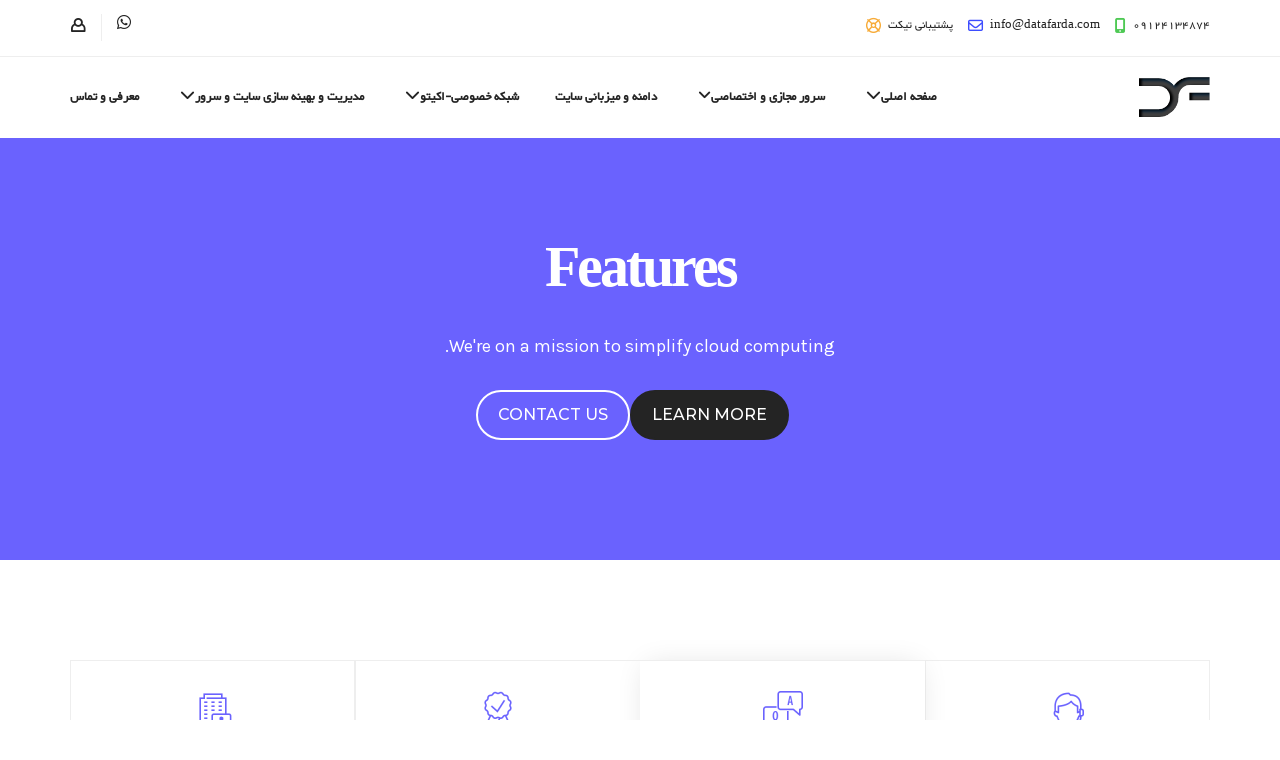

--- FILE ---
content_type: text/html; charset=UTF-8
request_url: https://datafarda.com/features/
body_size: 24206
content:
<!DOCTYPE html>
<html dir="rtl" lang="fa-IR">

<head>
    <meta charset="UTF-8">
    <meta http-equiv="X-UA-Compatible" content="IE=edge">
    <meta name="viewport" content="width=device-width, initial-scale=1">

	
	<link rel="shortcut icon" href="https://datafarda.com/wp-content/themes/phox/favicon.ico" type="image/x-icon">
    <!-- wp-head -->
	<title>Features &#8211; دیتافردا</title>
<meta name='robots' content='max-image-preview:large' />
<link rel='dns-prefetch' href='//fonts.googleapis.com' />
<link rel="alternate" type="application/rss+xml" title="دیتافردا &raquo; خوراک" href="https://datafarda.com/feed/" />
<link rel="alternate" type="application/rss+xml" title="دیتافردا &raquo; خوراک دیدگاه‌ها" href="https://datafarda.com/comments/feed/" />
<link rel="alternate" title="oEmbed (JSON)" type="application/json+oembed" href="https://datafarda.com/wp-json/oembed/1.0/embed?url=https%3A%2F%2Fdatafarda.com%2Ffeatures%2F" />
<link rel="alternate" title="oEmbed (XML)" type="text/xml+oembed" href="https://datafarda.com/wp-json/oembed/1.0/embed?url=https%3A%2F%2Fdatafarda.com%2Ffeatures%2F&#038;format=xml" />
<style id='wp-img-auto-sizes-contain-inline-css' type='text/css'>
img:is([sizes=auto i],[sizes^="auto," i]){contain-intrinsic-size:3000px 1500px}
/*# sourceURL=wp-img-auto-sizes-contain-inline-css */
</style>
<style id='wp-emoji-styles-inline-css' type='text/css'>

	img.wp-smiley, img.emoji {
		display: inline !important;
		border: none !important;
		box-shadow: none !important;
		height: 1em !important;
		width: 1em !important;
		margin: 0 0.07em !important;
		vertical-align: -0.1em !important;
		background: none !important;
		padding: 0 !important;
	}
/*# sourceURL=wp-emoji-styles-inline-css */
</style>
<style id='classic-theme-styles-inline-css' type='text/css'>
/*! This file is auto-generated */
.wp-block-button__link{color:#fff;background-color:#32373c;border-radius:9999px;box-shadow:none;text-decoration:none;padding:calc(.667em + 2px) calc(1.333em + 2px);font-size:1.125em}.wp-block-file__button{background:#32373c;color:#fff;text-decoration:none}
/*# sourceURL=/wp-includes/css/classic-themes.min.css */
</style>
<link rel='stylesheet' id='contact-form-7-css' href='https://datafarda.com/wp-content/plugins/contact-form-7/includes/css/styles.css?ver=6.0.2' type='text/css' media='all' />
<link rel='stylesheet' id='contact-form-7-rtl-css' href='https://datafarda.com/wp-content/plugins/contact-form-7/includes/css/styles-rtl.css?ver=6.0.2' type='text/css' media='all' />
<link rel='stylesheet' id='wdes-contact-form-7-css' href='https://datafarda.com/wp-content/themes/phox/assets/css/pages/dist/cf7.css?ver=2.4.3.1' type='text/css' media='all' />
<link rel='stylesheet' id='dw-fonts-css' href='https://datafarda.com/wp-content/plugins/dehkadeh-fonts/dw-fonts/dw-fonts.css?ver=6.9' type='text/css' media='all' />
<link rel='stylesheet' id='google-fonts-css' href='https://fonts.googleapis.com/css2?family=Open%20Sans:wght@300;400;600;700&#038;family=Poppins:wght@200;400;600;700&#038;family=Tajawal:wght@200;400;500;700;800;900&#038;family=Karla:wght@400;500;600;700&#038;family=Montserrat:wght@600&#038;family=Montserrat:wght@400&#038;family=Poppins:wght@600&#038;family=Poppins:wght@700&#038;family=Roboto:wght@400&#038;family=Roboto:wght@600&#038;display=swap' type='text/css' media='all' />
<link rel='stylesheet' id='bootstrap-rtl-css' href='https://datafarda.com/wp-content/themes/phox/assets/css/bootstrap-rtl.min.css?ver=2.4.3.1' type='text/css' media='all' />
<link rel='stylesheet' id='elementor-icons-shared-0-css-css' href='https://datafarda.com/wp-content/themes/phox/assets/css/all.min.css?ver=2.4.3.1' type='text/css' media='all' />
<link rel='stylesheet' id='wdes-style-css' href='https://datafarda.com/wp-content/themes/phox/assets/css/style.css?ver=2.4.3.1' type='text/css' media='all' />
<link rel='stylesheet' id='wdes-responsive-css' href='https://datafarda.com/wp-content/themes/phox/assets/css/responsive.css?ver=2.4.3.1' type='text/css' media='all' />
<style id='wdes-responsive-inline-css' type='text/css'>
/* ==============================================/* Color/* ============================================= *//* =======================/* Header/* ====================== */header{background:linear-gradient(-90deg,#ffffff 0,#ffffff 100%);border-bottom:1px solid rgba(0,0,0,0)}body:not(.elementor-page) #Top_bar{background:linear-gradient(-90deg,#ffffff 0,#ffffff 100%)}.sticky-header{background:linear-gradient(-90deg,#ffffff 0,#ffffff 100%);border-bottom:1px solid #eeeeee}.wdes-interface-menu #wdes-menu-top-header ul.menu li a{color:#242424}.wdes-interface-menu #wdes-menu-top-header ul.menu li a:hover{color:#2c90ff}.clientarea-shortcuts a span{color:#242424}.clientarea-shortcuts a span:hover{color:#2c90ff}.clientarea-shortcuts{border-color:#eeeeee !important}.bs-tooltip-auto[x-placement^="bottom"] .arrow::before,.bs-tooltip-bottom .arrow::before{border-bottom-color:#656d78}.tooltip-inner{background-color:#656d78 !important;; color:#ffffff}.s-area span,.social li a{color:#242424}.social li a:hover{color:#2c90ff}.wdes-interface-menu{background:linear-gradient(-90deg,#ffffff 0,#ffffff 100%);border-bottom:1px solid #eeeeee}.wdes-menu-navbar ul.default-drop > li > a{color:#242424}.wdes-menu-navbar ul.default-drop > li > a:hover{color:#1f5bff}.wdes-menu-navbar .default-drop > li.current-menu-item > a{color:#1f5bff !important}.wdes-menu-navbar ul.default-drop > li > ul.dropdown-content.wdes-global-style > li a{color:#7f7f7f}.wdes-menu-navbar ul.default-drop > li > ul.dropdown-content.wdes-global-style > li a:hover{color:#1f5bff}.logo{height:40px !important}@media only screen and (max-width:960px) and (min-width:160px){.menu-d-mob{background-color:#191919}}.wdes-mob-btn .icon-menu .line{background-color:#242424}.wdes-menu-is-active .icon-menu .line-1,.wdes-menu-is-active .icon-menu .line-3{background-color:#ffffff}@media (max-width:960px) and (min-width:160px){.wdes-menu-navbar ul.default-drop > li > a{color:#ffffff !important}.wdes-menu-navbar ul.default-drop > li > a:hover{color:#1f5bff !important}.wdes-menu-navbar ul.default-drop > li.current-menu-item > a{color:#1f5bff !important}.wdes-menu-navbar ul.default-drop > li{border-bottom:1px solid #232323}.wdes-menu-navbar ul.default-drop > li > ul.dropdown-content.wdes-global-style > li a{color:#ffffff}.wdes-menu-navbar ul.default-drop > li > ul.dropdown-content.wdes-global-style > li a:hover{color:#ffffff}}.wdes-menu-navbar .mega-w.dropdown-content li.heading > a{color:#423f4f}.wdes-menu-navbar ul.default-drop > li ul.dropdown-content li.heading:hover > a{color:#1f5bff}.wdes-menu-navbar ul.default-drop > li > ul.dropdown-content > li > a{border-bottom:1px solid #eeeeee}.wdes-menu-navbar .mega-w.dropdown-content li.heading > a span.divider-heading-mega{background:#eeeeee}.text-logo{font-size:20px}.layout-box{margin-top:0;margin-bottom:0}/* =======================/* Headings/* ====================== */h1{color:#204056}h2{color:#204056}h3{color:#204056}h4{color:#204056}h5{color:#204056}h6{color:#204056}/* =======================/* Footer/* ====================== */.footer{background:linear-gradient(-90deg,#ffffff 0,#ffffff 100%)}.footer h1,.footer h2,.footer h3,.footer h4,.footer h5,.footer h6,.footer .widget_wdes_newsletter h2,.footer .widget_rss h2 > a.rsswidget,.widget-footer.widget_rss cite,#wp-calendar tfoot td a{color:#242424 !important}.footer ul li a{color:#7e7e7e}.footer ul li a:hover{color:#6a62fe}.footer .widget_wdes_newsletter form .email-news{background:#f8f8f8 !important;border:1px solid #eeeeee !important;text-transform:lowercase}.footer .widget_wdes_newsletter p{color:#7e7e7e}.footer .widget_wdes_newsletter form .sub-news{background:linear-gradient(-90deg,#6a62fe 0,#6a62fe 100%) !important}.copyrights-wdes-ft{background:linear-gradient(-90deg,#ffffff 0,#ffffff 100%)}.footer-menu ul li a{color:#7e7e7e}.footer-menu ul li a:hover{color:#6a62fe}.footer .copyrights-wdes-ft p.wdes-copyrights-text{color:#7e7e7e}.footer-bg{background:#29306c;background-repeat:no-repeat;background-position:left top;background-size:auto}.wdes-partners-company{border-top:1px solid #eeeeee;border-bottom:1px solid #eeeeee}.wdes-partners-company span{color:#7e7e7e}.wdes-partners-company span:hover{color:#6a62fe}#wdes-back-to-top{background-color:#6a62fe;border:1px solid #6a62fe}#wdes-back-to-top:hover{background-color:#817aff;border:1px solid #817aff}#wdes-back-to-top span{color:#ffffff}/* =======================/* ShortCodes/* ====================== */.wdes-loading{background:linear-gradient(-90deg,#6c63ff 0,#6c63ff 100%)}.best-feature .l-item-f{background:linear-gradient(-90deg,#6a62fe 0,#6a62fe 100%)}.best-feature .r-item-f{background:#f8f8f8}.block-comp span{background:linear-gradient(-90deg,#6a62fe 0,#6a62fe 100%);-webkit-background-clip:text;-webkit-text-fill-color:transparent}.plan-icon,a.chat-n,.block-footer-mlyo ul li a:hover,.info-bio h4,.title-error-t,.t-sty-a.colored h2,ul.categories li a::before,ul.categories li a:hover{background:linear-gradient(-90deg,#6a62fe 0,#6a62fe 100%);-webkit-background-clip:text;-webkit-text-fill-color:transparent}.social-media,.user-sub,.l-border{background:linear-gradient(-90deg,#6a62fe 0,#6a62fe 100%)}.title-faq-lv2{background:linear-gradient(-90deg,#6a62fe 0,#6a62fe 100%)}.wpcf7 input:hover,.wpcf7 textarea:hover{border:2px solid #122d3e}.wpcf7 input[type=submit]{background:#6a62fe}.wpcf7 input[type=submit]:hover{background:#242424}/* =======================/* Blog/* ====================== */.parent-img-post-inner{background:linear-gradient(-90deg,#6a62fe 0,#6a62fe 100%)}.parent-title-archive .main-page-title-in h2{color:#ffffff}.parent-title-archive p{color:#ffffff}ul.wdes-breadcrumb-area li a{color:#ffffff}ul.wdes-breadcrumb-area li{color:#ffffff}ul.wdes-breadcrumb-area li:after{color:#ffffff}.classic-post-view a.title-art-sub{color:#6a62fe}.classic-post-view a.title-art-sub:hover{color:#242424}.text-area a.read-more-btn{color:#6a62fe;border:2px solid #6a62fe}.text-area a.read-more-btn:hover{background:#242424;color:#ffffff;border:2px solid #6a62fe}.sidebar-area .wid-title h2,.sidebar-area .wid-title a{color:#6a62fe !important}.block-sidebar-function ul li a:hover{color:#242424}.block-sidebar-function.widget_search #wdes-fullscreen-searchform button[type=submit],.elementor-widget-container #wdes-fullscreen-searchform button[type=submit],.elementor-element #wdes-fullscreen-searchform button[type=submit]{background:#6a62fe !important}.posts li a{color:#6a62fe !important}.posts li a:hover{color:#242424 !important}.art-block-sub a[rel=tag]:hover{background:#6a62fe}.body-article h1,.body-article h2,.body-article h3,.body-article h4,.body-article h5,.body-article h6{color:#6a62fe}a.related-title{color:#6a62fe}a.related-title:hover{color:#242424}.tag-cloud-link:hover{background:#6a62fe}.comment-form #comment:hover,.comment-form #author:hover,.comment-form #email:hover,.comment-form #url:hover,.comment-form #comment:focus,.comment-form #author:focus,.comment-form #email:focus,.comment-form #url:focus{border:1px solid #6a62fe}.comment-form .submit{background:#6a62fe}.comment-form .submit:hover{background:#242424}.comments-blog .wid-title h2{color:#6a62fe !important}a.comment-reply-link{background:#6a62fe;border:2px solid #6a62fe}a.user-rep{color:#6a62fe !important}h3.comment-reply-title{color:#6a62fe !important}p.logged-in-as a{color:#6a62fe}.widget-footer #wp-calendar thead th{background:#6a62fe}.widget-footer table td{background:#ffffff}.widget-footer input[type=text],.widget-footer input[type=password],.widget-footer input[type=email],.widget-footer input[type=url],.widget-footer input[type=date],.widget-footer input[type=number],.widget-footer input[type=tel],.widget-footer input[type=file],.widget-footer textarea,.widget-footer select{background:#f8f8f8;border:1px solid #eeeeee}.widget-footer a.tag-cloud-link{background:#f8f8f8;color:#7e7e7e}.widget-footer a.tag-cloud-link:hover{background:#6a62fe;color:#ffffff}.widget-footer #wdes-fullscreen-search-input{background:#f8f8f8;border:1px solid #eeeeee}.widget-footer i.fas.fa-search.fullscreen-search-icon{color:#ffffff}.widget-footer.widget_search button[type="submit"]{background:#6a62fe !important}.func-hr2{background:#eeeeee}.footer .wdes-about-widget .company-sc .company-info-block span,.footer .wdes-about-widget .company-sc .company-info-block a,.footer .wdes-about-widget > p{color:#7e7e7e !important}.footer .wdes-about-widget .company-sc .company-info-block i{color:#6a62fe}.footer li,.footer input[type='text'],.footer input[type='password'],.footer input[type='email'],.footer input[type='url'],.footer input[type='date'],.footer input[type='number'],.footer input[type='tel'],.footer input[type='file'],.footer textarea,.footer select,.widget-footer #wp-calendar caption,.widget-footer #wdes-fullscreen-search-input::placeholder,.footer.footer-dark a.rsswidget{color:#7e7e7e !important}.footer p{color:#7e7e7e}.widget-footer #wp-calendar tbody td,.widget-footer #wp-calendar thead th,.widget-footer #wp-calendar tfoot td{border:1px solid #eeeeee}.widget-footer #wp-calendar thead th,.footer-dark #wp-calendar tfoot td a,.widget-footer #wp-calendar tbody td{color:#7e7e7e}#wp-calendar #today{background:#6a62fe;border:1px solid #6a62fe;color:#ffffff}.woocommerce nav.woocommerce-pagination ul li a{background:#f3f5f9}.woocommerce nav.woocommerce-pagination ul li a{color:#6a62fe}.woocommerce nav.woocommerce-pagination ul li span.page-numbers.current,.woocommerce nav.woocommerce-pagination ul li a:hover{background:#6a62fe}.woocommerce nav.woocommerce-pagination ul li span.page-numbers.current,.woocommerce nav.woocommerce-pagination ul li a:hover{color:#ffffff}/* =======================/* WHMCS Bridge/* ====================== */div#bridge section#main-menu,div#bridge section#home-banner,div#bridge section#main-menu .navbar-main{background:linear-gradient(-90deg,#6a62fe 0,#6a62fe 100%)}div#bridge section#home-banner .btn.search{background:#807afe}div#bridge section#home-banner .btn.transfer{background:#5550cd !important}div#bridge .home-shortcuts{background:#5450cd}div#bridge .home-shortcuts li,div#bridge .home-shortcuts li:first-child{border-color:#4c48bb}div#bridge div#twitterFeedOutput{border-left:4px solid #6a62fe}div#bridge .panel-sidebar .panel-heading{background:#6a62fe !important}div#bridge .panel-sidebar a.list-group-item.active,div#bridge .panel-sidebar a.list-group-item.active:focus,div#bridge .panel-sidebar a.list-group-item.active:hover{background:#6a62fe !important;border-color:#6a62fe !important}div#bridge .btn-primary{background:#6a62fe;border-color:#6a62fe}/* =======================/* 404/* ====================== */.error-p{background:#ffffff url()}.title-error h2{color:#204056}.title-error p{color:#7e7e7e}/* =======================/* Coming Soon/* ====================== */.coming{background:#204056 url()}.com-title{color:#fff}/* ==============================================/* Typography/* ============================================= *//* =======================/* Menu/* ====================== */.wdes-menu-navbar ul.default-drop > li > a{font-family:"Montserrat",sans-serif;font-weight:600;font-size:14px}.wdes-menu-navbar ul.default-drop > li > ul.dropdown-content > li > a{font-family:"Montserrat",sans-serif;font-weight:400;font-size:13px}.wdes-menu-navbar .mega-w.dropdown-content li.heading > a{font-family:"Montserrat",sans-serif;font-weight:600;font-size:16px}/* =======================/* Blog/* ====================== */.parent-title-archive h2{font-family:"Poppins",sans-serif;font-weight:600;font-size:50px}.classic-post-view a.title-art-sub{font-family:"Poppins",sans-serif;font-weight:700;font-size:18px}.inner-item-art .title-art-sub{font-family:"Poppins",sans-serif;font-weight:600;font-size:36px}/* =======================/* Body/* ====================== */p{font-family:"Roboto",sans-serif;font-weight:400;font-size:14px}blockquote{font-family:"Roboto",sans-serif;font-weight:600;font-size:16px}a{font-family:"Roboto",sans-serif;font-weight:400;font-size:17px}/* =======================/* Headings/* ====================== */h1{font-family:"Poppins",sans-serif;font-weight:700;font-size:32px}h2{font-family:"Poppins",sans-serif;font-weight:700;font-size:24px}h3{font-family:"Poppins",sans-serif;font-weight:700;font-size:20.8px}h4{font-family:"Poppins",sans-serif;font-weight:700;font-size:16px}h5{font-family:"Poppins",sans-serif;font-weight:700;font-size:12.8px}h6{font-family:"Poppins",sans-serif;font-weight:700;font-size:11.2px}body{overflow:auto}
/*# sourceURL=wdes-responsive-inline-css */
</style>
<link rel='stylesheet' id='wdes-host-widgets-style-css' href='https://datafarda.com/wp-content/plugins/phox-host//assets/css/wp-widgets.css?ver=6.9' type='text/css' media='all' />
<link rel='stylesheet' id='wdes-host-elementor-widgets-css' href='https://datafarda.com/wp-content/plugins/phox-host/assets/css/elementor-widgets.css?ver=2.0.0' type='text/css' media='all' />
<link rel='stylesheet' id='wdes-host-elementor-animate-css' href='https://datafarda.com/wp-content/plugins/phox-host/assets/css/libs/animate.css?ver=3.7.0' type='text/css' media='all' />
<link rel='stylesheet' id='elementor-frontend-css' href='https://datafarda.com/wp-content/plugins/elementor/assets/css/frontend-rtl.min.css?ver=3.26.4' type='text/css' media='all' />
<link rel='stylesheet' id='elementor-post-5-css' href='https://datafarda.com/wp-content/uploads/elementor/css/post-5.css?ver=1736689645' type='text/css' media='all' />
<link rel='stylesheet' id='elementor-pro-css' href='https://datafarda.com/wp-content/plugins/elementor-pro/assets/css/frontend-rtl.min.css?ver=3.7.3' type='text/css' media='all' />
<link rel='stylesheet' id='wdes-elementor-custom-css' href='https://datafarda.com/wp-content/themes/phox/assets/css/elementor-custom.css?ver=2.4.3.1' type='text/css' media='all' />
<link rel='stylesheet' id='widget-image-box-css' href='https://datafarda.com/wp-content/plugins/elementor/assets/css/widget-image-box-rtl.min.css?ver=3.26.4' type='text/css' media='all' />
<link rel='stylesheet' id='widget-image-css' href='https://datafarda.com/wp-content/plugins/elementor/assets/css/widget-image-rtl.min.css?ver=3.26.4' type='text/css' media='all' />
<link rel='stylesheet' id='widget-icon-list-css' href='https://datafarda.com/wp-content/plugins/elementor/assets/css/widget-icon-list-rtl.min.css?ver=3.26.4' type='text/css' media='all' />
<link rel='stylesheet' id='e-animation-float-css' href='https://datafarda.com/wp-content/plugins/elementor/assets/lib/animations/styles/e-animation-float.min.css?ver=3.26.4' type='text/css' media='all' />
<link rel='stylesheet' id='e-shapes-css' href='https://datafarda.com/wp-content/plugins/elementor/assets/css/conditionals/shapes.min.css?ver=3.26.4' type='text/css' media='all' />
<link rel='stylesheet' id='elementor-post-613-css' href='https://datafarda.com/wp-content/uploads/elementor/css/post-613.css?ver=1736906517' type='text/css' media='all' />
<link rel='stylesheet' id='tablepress-default-css' href='https://datafarda.com/wp-content/plugins/tablepress/css/build/default-rtl.css?ver=3.0.2' type='text/css' media='all' />
<link rel='stylesheet' id='google-fonts-1-css' href='https://fonts.googleapis.com/css?family=Roboto%3A100%2C100italic%2C200%2C200italic%2C300%2C300italic%2C400%2C400italic%2C500%2C500italic%2C600%2C600italic%2C700%2C700italic%2C800%2C800italic%2C900%2C900italic%7CRoboto+Slab%3A100%2C100italic%2C200%2C200italic%2C300%2C300italic%2C400%2C400italic%2C500%2C500italic%2C600%2C600italic%2C700%2C700italic%2C800%2C800italic%2C900%2C900italic%7CPoppins%3A100%2C100italic%2C200%2C200italic%2C300%2C300italic%2C400%2C400italic%2C500%2C500italic%2C600%2C600italic%2C700%2C700italic%2C800%2C800italic%2C900%2C900italic%7CKarla%3A100%2C100italic%2C200%2C200italic%2C300%2C300italic%2C400%2C400italic%2C500%2C500italic%2C600%2C600italic%2C700%2C700italic%2C800%2C800italic%2C900%2C900italic%7CMontserrat%3A100%2C100italic%2C200%2C200italic%2C300%2C300italic%2C400%2C400italic%2C500%2C500italic%2C600%2C600italic%2C700%2C700italic%2C800%2C800italic%2C900%2C900italic&#038;display=swap&#038;ver=6.9' type='text/css' media='all' />
<link rel="preconnect" href="https://fonts.gstatic.com/" crossorigin><script type="text/javascript" src="https://datafarda.com/wp-includes/js/jquery/jquery.min.js?ver=3.7.1" id="jquery-core-js"></script>
<script type="text/javascript" src="https://datafarda.com/wp-includes/js/jquery/jquery-migrate.min.js?ver=3.4.1" id="jquery-migrate-js"></script>
<link rel="https://api.w.org/" href="https://datafarda.com/wp-json/" /><link rel="alternate" title="JSON" type="application/json" href="https://datafarda.com/wp-json/wp/v2/pages/613" /><link rel="EditURI" type="application/rsd+xml" title="RSD" href="https://datafarda.com/xmlrpc.php?rsd" />
<meta name="generator" content="WordPress 6.9" />
<link rel="canonical" href="https://datafarda.com/features/" />
<link rel='shortlink' href='https://datafarda.com/?p=613' />
    <!-- Dehkadeh-wp.ir Persian Fonts -->
    <style>
                        body { font-family: 'dw-Yekan' !important; }
        .site-title, h1, h2, h3, h4, h5, h6 { font-family: 'dw-Yekan' !important; }
        button, input, select, textarea { font-family: 'dw-Yekan' !important; }
        .site-title { font-family: 'dw-Yekan' !important; }
        .site-description { font-family: 'dw-Yekan' !important; }
        .menu, .page_item, .menu-item, .menu-item li, .menu-item a { font-family: 'dw-Yekan' !important; }
        article h1, article h2, article h3, article h4, article h5, article h6 { font-family: 'dw-Yekan' !important; }
        article { font-family: 'dw-Yekan' !important; }
        .widget h1, .widget h2, .widget h3, .widget h4, .widget h5, .widget h6 { font-family: 'dw-Yekan' !important; }
        .widget { font-family: 'dw-Yekan' !important; }
        footer h1, footer h2, footer h3, footer h4, .widgets-area h5, footer h6 { font-family: 'dw-Yekan' !important; }
        footer { font-family: 'dw-Yekan' !important; }
                                    </style>
    <!-- Dehkadeh-wp.ir Persian Fonts -->
    <!-- style | custom font -->
<style id="wdes-dnmc-font-css">
@font-face{font-family:"yekan";src:;font-weight:normal;font-style:normal}
</style>
<script>
            /*<![CDATA[*/
            var wdes_ajax_url = "https://datafarda.com/wp-admin/admin-ajax.php";
            /*]]>*/
          </script><meta name="generator" content="Elementor 3.26.4; features: e_font_icon_svg, additional_custom_breakpoints; settings: css_print_method-external, google_font-enabled, font_display-swap">
<style type="text/css">.recentcomments a{display:inline !important;padding:0 !important;margin:0 !important;}</style>			<style>
				.e-con.e-parent:nth-of-type(n+4):not(.e-lazyloaded):not(.e-no-lazyload),
				.e-con.e-parent:nth-of-type(n+4):not(.e-lazyloaded):not(.e-no-lazyload) * {
					background-image: none !important;
				}
				@media screen and (max-height: 1024px) {
					.e-con.e-parent:nth-of-type(n+3):not(.e-lazyloaded):not(.e-no-lazyload),
					.e-con.e-parent:nth-of-type(n+3):not(.e-lazyloaded):not(.e-no-lazyload) * {
						background-image: none !important;
					}
				}
				@media screen and (max-height: 640px) {
					.e-con.e-parent:nth-of-type(n+2):not(.e-lazyloaded):not(.e-no-lazyload),
					.e-con.e-parent:nth-of-type(n+2):not(.e-lazyloaded):not(.e-no-lazyload) * {
						background-image: none !important;
					}
				}
			</style>
			<style id='global-styles-inline-css' type='text/css'>
:root{--wp--preset--aspect-ratio--square: 1;--wp--preset--aspect-ratio--4-3: 4/3;--wp--preset--aspect-ratio--3-4: 3/4;--wp--preset--aspect-ratio--3-2: 3/2;--wp--preset--aspect-ratio--2-3: 2/3;--wp--preset--aspect-ratio--16-9: 16/9;--wp--preset--aspect-ratio--9-16: 9/16;--wp--preset--color--black: #000000;--wp--preset--color--cyan-bluish-gray: #abb8c3;--wp--preset--color--white: #ffffff;--wp--preset--color--pale-pink: #f78da7;--wp--preset--color--vivid-red: #cf2e2e;--wp--preset--color--luminous-vivid-orange: #ff6900;--wp--preset--color--luminous-vivid-amber: #fcb900;--wp--preset--color--light-green-cyan: #7bdcb5;--wp--preset--color--vivid-green-cyan: #00d084;--wp--preset--color--pale-cyan-blue: #8ed1fc;--wp--preset--color--vivid-cyan-blue: #0693e3;--wp--preset--color--vivid-purple: #9b51e0;--wp--preset--gradient--vivid-cyan-blue-to-vivid-purple: linear-gradient(135deg,rgb(6,147,227) 0%,rgb(155,81,224) 100%);--wp--preset--gradient--light-green-cyan-to-vivid-green-cyan: linear-gradient(135deg,rgb(122,220,180) 0%,rgb(0,208,130) 100%);--wp--preset--gradient--luminous-vivid-amber-to-luminous-vivid-orange: linear-gradient(135deg,rgb(252,185,0) 0%,rgb(255,105,0) 100%);--wp--preset--gradient--luminous-vivid-orange-to-vivid-red: linear-gradient(135deg,rgb(255,105,0) 0%,rgb(207,46,46) 100%);--wp--preset--gradient--very-light-gray-to-cyan-bluish-gray: linear-gradient(135deg,rgb(238,238,238) 0%,rgb(169,184,195) 100%);--wp--preset--gradient--cool-to-warm-spectrum: linear-gradient(135deg,rgb(74,234,220) 0%,rgb(151,120,209) 20%,rgb(207,42,186) 40%,rgb(238,44,130) 60%,rgb(251,105,98) 80%,rgb(254,248,76) 100%);--wp--preset--gradient--blush-light-purple: linear-gradient(135deg,rgb(255,206,236) 0%,rgb(152,150,240) 100%);--wp--preset--gradient--blush-bordeaux: linear-gradient(135deg,rgb(254,205,165) 0%,rgb(254,45,45) 50%,rgb(107,0,62) 100%);--wp--preset--gradient--luminous-dusk: linear-gradient(135deg,rgb(255,203,112) 0%,rgb(199,81,192) 50%,rgb(65,88,208) 100%);--wp--preset--gradient--pale-ocean: linear-gradient(135deg,rgb(255,245,203) 0%,rgb(182,227,212) 50%,rgb(51,167,181) 100%);--wp--preset--gradient--electric-grass: linear-gradient(135deg,rgb(202,248,128) 0%,rgb(113,206,126) 100%);--wp--preset--gradient--midnight: linear-gradient(135deg,rgb(2,3,129) 0%,rgb(40,116,252) 100%);--wp--preset--font-size--small: 13px;--wp--preset--font-size--medium: 20px;--wp--preset--font-size--large: 36px;--wp--preset--font-size--x-large: 42px;--wp--preset--spacing--20: 0.44rem;--wp--preset--spacing--30: 0.67rem;--wp--preset--spacing--40: 1rem;--wp--preset--spacing--50: 1.5rem;--wp--preset--spacing--60: 2.25rem;--wp--preset--spacing--70: 3.38rem;--wp--preset--spacing--80: 5.06rem;--wp--preset--shadow--natural: 6px 6px 9px rgba(0, 0, 0, 0.2);--wp--preset--shadow--deep: 12px 12px 50px rgba(0, 0, 0, 0.4);--wp--preset--shadow--sharp: 6px 6px 0px rgba(0, 0, 0, 0.2);--wp--preset--shadow--outlined: 6px 6px 0px -3px rgb(255, 255, 255), 6px 6px rgb(0, 0, 0);--wp--preset--shadow--crisp: 6px 6px 0px rgb(0, 0, 0);}:where(.is-layout-flex){gap: 0.5em;}:where(.is-layout-grid){gap: 0.5em;}body .is-layout-flex{display: flex;}.is-layout-flex{flex-wrap: wrap;align-items: center;}.is-layout-flex > :is(*, div){margin: 0;}body .is-layout-grid{display: grid;}.is-layout-grid > :is(*, div){margin: 0;}:where(.wp-block-columns.is-layout-flex){gap: 2em;}:where(.wp-block-columns.is-layout-grid){gap: 2em;}:where(.wp-block-post-template.is-layout-flex){gap: 1.25em;}:where(.wp-block-post-template.is-layout-grid){gap: 1.25em;}.has-black-color{color: var(--wp--preset--color--black) !important;}.has-cyan-bluish-gray-color{color: var(--wp--preset--color--cyan-bluish-gray) !important;}.has-white-color{color: var(--wp--preset--color--white) !important;}.has-pale-pink-color{color: var(--wp--preset--color--pale-pink) !important;}.has-vivid-red-color{color: var(--wp--preset--color--vivid-red) !important;}.has-luminous-vivid-orange-color{color: var(--wp--preset--color--luminous-vivid-orange) !important;}.has-luminous-vivid-amber-color{color: var(--wp--preset--color--luminous-vivid-amber) !important;}.has-light-green-cyan-color{color: var(--wp--preset--color--light-green-cyan) !important;}.has-vivid-green-cyan-color{color: var(--wp--preset--color--vivid-green-cyan) !important;}.has-pale-cyan-blue-color{color: var(--wp--preset--color--pale-cyan-blue) !important;}.has-vivid-cyan-blue-color{color: var(--wp--preset--color--vivid-cyan-blue) !important;}.has-vivid-purple-color{color: var(--wp--preset--color--vivid-purple) !important;}.has-black-background-color{background-color: var(--wp--preset--color--black) !important;}.has-cyan-bluish-gray-background-color{background-color: var(--wp--preset--color--cyan-bluish-gray) !important;}.has-white-background-color{background-color: var(--wp--preset--color--white) !important;}.has-pale-pink-background-color{background-color: var(--wp--preset--color--pale-pink) !important;}.has-vivid-red-background-color{background-color: var(--wp--preset--color--vivid-red) !important;}.has-luminous-vivid-orange-background-color{background-color: var(--wp--preset--color--luminous-vivid-orange) !important;}.has-luminous-vivid-amber-background-color{background-color: var(--wp--preset--color--luminous-vivid-amber) !important;}.has-light-green-cyan-background-color{background-color: var(--wp--preset--color--light-green-cyan) !important;}.has-vivid-green-cyan-background-color{background-color: var(--wp--preset--color--vivid-green-cyan) !important;}.has-pale-cyan-blue-background-color{background-color: var(--wp--preset--color--pale-cyan-blue) !important;}.has-vivid-cyan-blue-background-color{background-color: var(--wp--preset--color--vivid-cyan-blue) !important;}.has-vivid-purple-background-color{background-color: var(--wp--preset--color--vivid-purple) !important;}.has-black-border-color{border-color: var(--wp--preset--color--black) !important;}.has-cyan-bluish-gray-border-color{border-color: var(--wp--preset--color--cyan-bluish-gray) !important;}.has-white-border-color{border-color: var(--wp--preset--color--white) !important;}.has-pale-pink-border-color{border-color: var(--wp--preset--color--pale-pink) !important;}.has-vivid-red-border-color{border-color: var(--wp--preset--color--vivid-red) !important;}.has-luminous-vivid-orange-border-color{border-color: var(--wp--preset--color--luminous-vivid-orange) !important;}.has-luminous-vivid-amber-border-color{border-color: var(--wp--preset--color--luminous-vivid-amber) !important;}.has-light-green-cyan-border-color{border-color: var(--wp--preset--color--light-green-cyan) !important;}.has-vivid-green-cyan-border-color{border-color: var(--wp--preset--color--vivid-green-cyan) !important;}.has-pale-cyan-blue-border-color{border-color: var(--wp--preset--color--pale-cyan-blue) !important;}.has-vivid-cyan-blue-border-color{border-color: var(--wp--preset--color--vivid-cyan-blue) !important;}.has-vivid-purple-border-color{border-color: var(--wp--preset--color--vivid-purple) !important;}.has-vivid-cyan-blue-to-vivid-purple-gradient-background{background: var(--wp--preset--gradient--vivid-cyan-blue-to-vivid-purple) !important;}.has-light-green-cyan-to-vivid-green-cyan-gradient-background{background: var(--wp--preset--gradient--light-green-cyan-to-vivid-green-cyan) !important;}.has-luminous-vivid-amber-to-luminous-vivid-orange-gradient-background{background: var(--wp--preset--gradient--luminous-vivid-amber-to-luminous-vivid-orange) !important;}.has-luminous-vivid-orange-to-vivid-red-gradient-background{background: var(--wp--preset--gradient--luminous-vivid-orange-to-vivid-red) !important;}.has-very-light-gray-to-cyan-bluish-gray-gradient-background{background: var(--wp--preset--gradient--very-light-gray-to-cyan-bluish-gray) !important;}.has-cool-to-warm-spectrum-gradient-background{background: var(--wp--preset--gradient--cool-to-warm-spectrum) !important;}.has-blush-light-purple-gradient-background{background: var(--wp--preset--gradient--blush-light-purple) !important;}.has-blush-bordeaux-gradient-background{background: var(--wp--preset--gradient--blush-bordeaux) !important;}.has-luminous-dusk-gradient-background{background: var(--wp--preset--gradient--luminous-dusk) !important;}.has-pale-ocean-gradient-background{background: var(--wp--preset--gradient--pale-ocean) !important;}.has-electric-grass-gradient-background{background: var(--wp--preset--gradient--electric-grass) !important;}.has-midnight-gradient-background{background: var(--wp--preset--gradient--midnight) !important;}.has-small-font-size{font-size: var(--wp--preset--font-size--small) !important;}.has-medium-font-size{font-size: var(--wp--preset--font-size--medium) !important;}.has-large-font-size{font-size: var(--wp--preset--font-size--large) !important;}.has-x-large-font-size{font-size: var(--wp--preset--font-size--x-large) !important;}
/*# sourceURL=global-styles-inline-css */
</style>
<link rel='stylesheet' id='elementor-post-1283-css' href='https://datafarda.com/wp-content/uploads/elementor/css/post-1283.css?ver=1736689645' type='text/css' media='all' />
<link rel='stylesheet' id='elementor-post-1024-css' href='https://datafarda.com/wp-content/uploads/elementor/css/post-1024.css?ver=1736689645' type='text/css' media='all' />
<link rel='stylesheet' id='elementor-post-1032-css' href='https://datafarda.com/wp-content/uploads/elementor/css/post-1032.css?ver=1736689645' type='text/css' media='all' />
</head>

<body class="rtl wp-singular page-template-default page page-id-613 wp-theme-phox elementor-default elementor-kit-5 elementor-page elementor-page-613" >


<div class="layout-width layout-wide">

        <!-- Top Header -->
        <div class="wdes-interface-menu">
            <div class="container">
                <div class="row">
                    
<div class="parent-top-first-lvl top-header-layout-1">
    <div class="wdes-sub-items">
        <div class="clientarea-shortcuts"><a href="https://user.datafarda.com/login" data-toggle="tooltip" data-placement="bottom" title="بخش کاربری" ><span id="login" class="ico-icon-user"></span></a></div>
<div class="s-area"><ul class="social"><li><a  class="fab fa-whatsapp social-m" href="https://wa.me/09124134874" target="_blank"></a></li></ul></div>    </div>
    <div id="wdes-menu-top-header" class="mega-top-header"><ul id="menu-classy-top" class="menu"><li id="menu-item-715" class="menu-item menu-item-type-custom menu-item-object-custom menu-item-715"><a href="tel:09124134874">09124134874<span class="wdes-menu-icon wdes-menu-align-left fas fa-mobile-alt" style="color:#4ec954" ></span></a></li>
<li id="menu-item-716" class="menu-item menu-item-type-custom menu-item-object-custom menu-item-716"><a href="mailto:info@datafarda.com">info@datafarda.com<span class="wdes-menu-icon wdes-menu-align-left far fa-envelope" style="color:#3d4dff" ></span></a></li>
<li id="menu-item-717" class="menu-item menu-item-type-custom menu-item-object-custom menu-item-717"><a href="https://user.datafarda.com/supporttickets.php">پشتیبانی تیکت<span class="wdes-menu-icon wdes-menu-align-left far fa-life-ring" style="color:#f7ab38" ></span></a></li>
</ul></div></div>
                </div>
            </div>
        </div>
        
        <header id="Top_bar" class="alternate-sticky-header">
            <div class="container">
    <div class="row">
        <div class="parent-top-lvl">
            <!-- Logo & Menu -->
            <div class="l-area">

                <!-- Logo -->
                <a id="logo" class="navbar-brand" href="https://datafarda.com/">
    <img class="logo" src="https://datafarda.com/wp-content/uploads/2025/01/logo-datafarda.png" alt="دیتافردا" /><img class="logo logo-main" src="https://datafarda.com/wp-content/uploads/2025/01/logo-datafarda.png" alt="دیتافردا" /></a>
            </div>

            <!-- Menu -->
            <!-- Brand and toggle get grouped for better mobile display -->
<nav class="wdes-menu-navbar"><button class="wdes-mob-btn wdes-btn-mob-toggle"> <div class="icon-menu"> <span class="line line-1"></span> <span class="line line-2"></span> <span class="line line-3"></span></div></button><div class="menu-d-mob"> <ul id="menu-classy-main" class="default-drop responsive-menu-show" ><li id="menu-item-1038" class="menu-item menu-item-type-custom menu-item-object-custom menu-item-home menu-item-has-children menu-item-1038 wdes-dropdown"><a href="https://datafarda.com" class="drop-link">صفحه اصلی<span class="wdes-menu-icon wdes-menu-align-right fas fa-chevron-down"  ></span></a>
<ul class="dropdown-content wdes-global-style">
	<li id="menu-item-1489" class="menu-item menu-item-type-custom menu-item-object-custom menu-item-1489"><a href="https://phox.whmcsdes.com/primary/">Primary</a></li>
	<li id="menu-item-1488" class="menu-item menu-item-type-custom menu-item-object-custom menu-item-1488"><a href="https://phox.whmcsdes.com/modern/">Modern</a></li>
	<li id="menu-item-1487" class="menu-item menu-item-type-custom menu-item-object-custom menu-item-1487"><a href="https://phox.whmcsdes.com/super/">Super</a></li>
	<li id="menu-item-1486" class="menu-item menu-item-type-custom menu-item-object-custom menu-item-1486"><a href="https://phox.whmcsdes.com/startup/">Startup</a></li>
	<li id="menu-item-1484" class="menu-item menu-item-type-custom menu-item-object-custom menu-item-1484"><a href="https://phox.whmcsdes.com/saas/">Saas</a></li>
	<li id="menu-item-1483" class="menu-item menu-item-type-custom menu-item-object-custom menu-item-1483"><a href="https://phox.whmcsdes.com/wohost/">WoHost</a></li>
	<li id="menu-item-1485" class="menu-item menu-item-type-custom menu-item-object-custom menu-item-1485"><a href="https://phox.whmcsdes.com/classy/">Classy</a></li>
</ul>
</li>
<li id="menu-item-1244" class="menu-item menu-item-type-custom menu-item-object-custom menu-item-1244 mega wdes-dropdown"><a href="#" class="drop-link">سرور مجازی و اختصاصی<span class="wdes-menu-icon wdes-menu-align-right fas fa-angle-down"  ></span></a><ul class="dropdown-content mega-w wdes-template-style" ><li>		<div data-elementor-type="page" data-elementor-id="1283" class="elementor elementor-1283">
						<section class="elementor-section elementor-top-section elementor-element elementor-element-e222d56 elementor-section-boxed elementor-section-height-default elementor-section-height-default" data-id="e222d56" data-element_type="section" data-settings="{&quot;background_background&quot;:&quot;classic&quot;}">
						<div class="elementor-container elementor-column-gap-default">
					<div class="elementor-column elementor-col-25 elementor-top-column elementor-element elementor-element-4d83bf3" data-id="4d83bf3" data-element_type="column">
			<div class="elementor-widget-wrap elementor-element-populated">
						<div class="elementor-element elementor-element-786a0e3 elementor-position-top elementor-widget elementor-widget-image-box" data-id="786a0e3" data-element_type="widget" data-widget_type="image-box.default">
					<div class="elementor-image-box-wrapper"><figure class="elementor-image-box-img"><a href="https://datafarda.com/shared-hosting/" tabindex="-1"><img src="https://datafarda.com/wp-content/uploads/elementor/thumbs/phox-server-1-qzyfjkuudb6dboo9a0n5a5rxoeq7zaa89e7zbnc0e8.png" title="phox-server" alt="phox-server" loading="lazy" /></a></figure><div class="elementor-image-box-content"><h3 class="elementor-image-box-title"><a href="https://datafarda.com/shared-hosting/">Shared Hosting</a></h3><p class="elementor-image-box-description">Plans Start at $4.50 per month!</p></div></div>				</div>
				<div class="elementor-element elementor-element-7f72add elementor-align-center elementor-widget elementor-widget-button" data-id="7f72add" data-element_type="widget" data-widget_type="button.default">
										<a class="elementor-button elementor-button-link elementor-size-sm" href="https://datafarda.com/shared-hosting/">
						<span class="elementor-button-content-wrapper">
									<span class="elementor-button-text">Learn more</span>
					</span>
					</a>
								</div>
					</div>
		</div>
				<div class="elementor-column elementor-col-25 elementor-top-column elementor-element elementor-element-1f372de" data-id="1f372de" data-element_type="column">
			<div class="elementor-widget-wrap elementor-element-populated">
						<div class="elementor-element elementor-element-5d53f43 elementor-position-top elementor-widget elementor-widget-image-box" data-id="5d53f43" data-element_type="widget" data-widget_type="image-box.default">
					<div class="elementor-image-box-wrapper"><figure class="elementor-image-box-img"><a href="https://datafarda.com/wordpress-hosting/" tabindex="-1"><img src="https://datafarda.com/wp-content/uploads/elementor/thumbs/classy-wp-1-qzyfjy0l0zodu85556bx92gdzsxcz1qgz7cs1ishz4.png" title="classy-wp" alt="classy-wp" loading="lazy" /></a></figure><div class="elementor-image-box-content"><h3 class="elementor-image-box-title"><a href="https://datafarda.com/wordpress-hosting/">WordPress Hosting</a></h3><p class="elementor-image-box-description">Plans Start at $7.50 per month!</p></div></div>				</div>
				<div class="elementor-element elementor-element-a6b831c elementor-align-center elementor-widget elementor-widget-button" data-id="a6b831c" data-element_type="widget" data-widget_type="button.default">
										<a class="elementor-button elementor-button-link elementor-size-sm" href="https://datafarda.com/wordpress-hosting/">
						<span class="elementor-button-content-wrapper">
									<span class="elementor-button-text">Learn more</span>
					</span>
					</a>
								</div>
					</div>
		</div>
				<div class="elementor-column elementor-col-25 elementor-top-column elementor-element elementor-element-c15dec0" data-id="c15dec0" data-element_type="column">
			<div class="elementor-widget-wrap elementor-element-populated">
						<div class="elementor-element elementor-element-44081dc elementor-position-top elementor-widget elementor-widget-image-box" data-id="44081dc" data-element_type="widget" data-widget_type="image-box.default">
					<div class="elementor-image-box-wrapper"><figure class="elementor-image-box-img"><a href="https://datafarda.com/vps-hosting/" tabindex="-1"><img src="https://datafarda.com/wp-content/uploads/elementor/thumbs/phox-cog-1-qzyfjjx06h5302pmfi8ipo0h30uurl6hx9khuddekg.png" title="phox-cog" alt="phox-cog" loading="lazy" /></a></figure><div class="elementor-image-box-content"><h3 class="elementor-image-box-title"><a href="https://datafarda.com/vps-hosting/">VPS Hosting</a></h3><p class="elementor-image-box-description">Plans Start at $9.50 per month!</p></div></div>				</div>
				<div class="elementor-element elementor-element-d97c30b elementor-align-center elementor-widget elementor-widget-button" data-id="d97c30b" data-element_type="widget" data-widget_type="button.default">
										<a class="elementor-button elementor-button-link elementor-size-sm" href="https://datafarda.com/vps-hosting/">
						<span class="elementor-button-content-wrapper">
									<span class="elementor-button-text">Learn more</span>
					</span>
					</a>
								</div>
					</div>
		</div>
				<div class="elementor-column elementor-col-25 elementor-top-column elementor-element elementor-element-6e0155b" data-id="6e0155b" data-element_type="column">
			<div class="elementor-widget-wrap elementor-element-populated">
						<div class="elementor-element elementor-element-4759b48 elementor-position-top elementor-widget elementor-widget-image-box" data-id="4759b48" data-element_type="widget" data-widget_type="image-box.default">
					<div class="elementor-image-box-wrapper"><figure class="elementor-image-box-img"><a href="https://datafarda.com/dedicated-hosting/" tabindex="-1"><img src="https://datafarda.com/wp-content/uploads/elementor/thumbs/phox-shield-1-qzyfjmqiqz8xywliz1gef5auv6gyeohoxniya7981s.png" title="phox-shield" alt="phox-shield" loading="lazy" /></a></figure><div class="elementor-image-box-content"><h3 class="elementor-image-box-title"><a href="https://datafarda.com/dedicated-hosting/">Dedicated Hosting</a></h3><p class="elementor-image-box-description">Plans Start at $11.50 per month!</p></div></div>				</div>
				<div class="elementor-element elementor-element-599bfce elementor-align-center elementor-widget elementor-widget-button" data-id="599bfce" data-element_type="widget" data-widget_type="button.default">
										<a class="elementor-button elementor-button-link elementor-size-sm" href="https://datafarda.com/dedicated-hosting/">
						<span class="elementor-button-content-wrapper">
									<span class="elementor-button-text">Learn more</span>
					</span>
					</a>
								</div>
					</div>
		</div>
					</div>
		</section>
				</div>
		</li></ul></li>
<li id="menu-item-1536" class="menu-item menu-item-type-post_type menu-item-object-page menu-item-1536 wdes-dropdown"><a href="https://datafarda.com/domains/" class="drop-link">دامنه و میزبانی سایت</a></li>
<li id="menu-item-1045" class="menu-item menu-item-type-custom menu-item-object-custom menu-item-1045 mega wdes-dropdown"><a href="#" class="drop-link">شبکه خصوصی-اکیتو<span class="wdes-menu-icon wdes-menu-align-right fas fa-chevron-down"  ></span></a><ul class="dropdown-content mega-w wdes-template-style" ><li>		<div data-elementor-type="section" data-elementor-id="1024" class="elementor elementor-1024">
					<div class="elementor-section-wrap">
								<section class="elementor-section elementor-top-section elementor-element elementor-element-303c5b8 elementor-section-boxed elementor-section-height-default elementor-section-height-default" data-id="303c5b8" data-element_type="section" data-settings="{&quot;background_background&quot;:&quot;classic&quot;}">
						<div class="elementor-container elementor-column-gap-default">
					<div class="elementor-column elementor-col-33 elementor-top-column elementor-element elementor-element-9a46103" data-id="9a46103" data-element_type="column">
			<div class="elementor-widget-wrap elementor-element-populated">
						<div class="elementor-element elementor-element-72909272 elementor-position-left elementor-vertical-align-middle elementor-widget elementor-widget-image-box" data-id="72909272" data-element_type="widget" data-widget_type="image-box.default">
					<div class="elementor-image-box-wrapper"><figure class="elementor-image-box-img"><a href="https://datafarda.com/about-us/" tabindex="-1"><img src="https://datafarda.com/wp-content/uploads/elementor/thumbs/classy-about-1-qzyfjpk1bhcsxqhfikoa4ml8nc321rsvy1heq151j4.png" title="classy-about" alt="classy-about" loading="lazy" /></a></figure><div class="elementor-image-box-content"><h3 class="elementor-image-box-title"><a href="https://datafarda.com/about-us/">About us</a></h3><p class="elementor-image-box-description">Some facts about us</p></div></div>				</div>
				<div class="elementor-element elementor-element-750993b5 elementor-position-left elementor-vertical-align-middle elementor-widget elementor-widget-image-box" data-id="750993b5" data-element_type="widget" data-widget_type="image-box.default">
					<div class="elementor-image-box-wrapper"><figure class="elementor-image-box-img"><a href="https://datafarda.com/services/" tabindex="-1"><img src="https://datafarda.com/wp-content/uploads/elementor/thumbs/classy-service-1-qzyfjqhvibe39cg2d32wp4cp8pyf9gwma64w7b3ncw.png" title="classy-service" alt="classy-service" loading="lazy" /></a></figure><div class="elementor-image-box-content"><h3 class="elementor-image-box-title"><a href="https://datafarda.com/services/">Our Services</a></h3><p class="elementor-image-box-description">Some facts about us</p></div></div>				</div>
				<div class="elementor-element elementor-element-1469f445 elementor-position-left elementor-vertical-align-middle elementor-widget elementor-widget-image-box" data-id="1469f445" data-element_type="widget" data-widget_type="image-box.default">
					<div class="elementor-image-box-wrapper"><figure class="elementor-image-box-img"><a href="https://datafarda.com/support-2/" tabindex="-1"><img src="https://datafarda.com/wp-content/uploads/elementor/thumbs/classy-support-1-qzyfjrfpp5fdkyep7lhj9m45u3tsh60cmasdol296o.png" title="classy-support" alt="classy-support" loading="lazy" /></a></figure><div class="elementor-image-box-content"><h3 class="elementor-image-box-title"><a href="https://datafarda.com/support-2/">Support</a></h3><p class="elementor-image-box-description">Some facts about us</p></div></div>				</div>
					</div>
		</div>
				<div class="elementor-column elementor-col-33 elementor-top-column elementor-element elementor-element-15d9f517" data-id="15d9f517" data-element_type="column">
			<div class="elementor-widget-wrap elementor-element-populated">
						<div class="elementor-element elementor-element-6367f641 elementor-position-left elementor-vertical-align-middle elementor-widget elementor-widget-image-box" data-id="6367f641" data-element_type="widget" data-widget_type="image-box.default">
					<div class="elementor-image-box-wrapper"><figure class="elementor-image-box-img"><a href="https://datafarda.com/careers/" tabindex="-1"><img src="https://datafarda.com/wp-content/uploads/elementor/thumbs/classy-job-1-qzyfjsdjvzgnwkdc23w5u3vmfhp5ov42yffv5v0v0g.png" title="classy-job" alt="classy-job" loading="lazy" /></a></figure><div class="elementor-image-box-content"><h3 class="elementor-image-box-title"><a href="https://datafarda.com/careers/">Careers</a></h3><p class="elementor-image-box-description">Some facts about us</p></div></div>				</div>
				<div class="elementor-element elementor-element-6d542561 elementor-position-left elementor-vertical-align-middle elementor-widget elementor-widget-image-box" data-id="6d542561" data-element_type="widget" data-widget_type="image-box.default">
					<div class="elementor-image-box-wrapper"><figure class="elementor-image-box-img"><a href="https://datafarda.com/faq-2/" tabindex="-1"><img src="https://datafarda.com/wp-content/uploads/elementor/thumbs/classy-faq-1-qzyfjtbe2thy86bywmaseln30vkiwk7tak3cn4zgu8.png" title="classy-faq" alt="classy-faq" loading="lazy" /></a></figure><div class="elementor-image-box-content"><h3 class="elementor-image-box-title"><a href="https://datafarda.com/faq-2/">FAQ</a></h3><p class="elementor-image-box-description">Some facts about us</p></div></div>				</div>
				<div class="elementor-element elementor-element-66a794f2 elementor-position-left elementor-vertical-align-middle elementor-widget elementor-widget-image-box" data-id="66a794f2" data-element_type="widget" data-widget_type="image-box.default">
					<div class="elementor-image-box-wrapper"><figure class="elementor-image-box-img"><a href="https://datafarda.com/contact-2/" tabindex="-1"><img src="https://datafarda.com/wp-content/uploads/elementor/thumbs/classy-phone-1-qzyfjtbe2thy86bywmaseln30vkiwk7tak3cn4zgu8.png" title="classy-phone" alt="classy-phone" loading="lazy" /></a></figure><div class="elementor-image-box-content"><h3 class="elementor-image-box-title"><a href="https://datafarda.com/contact-2/">Contact</a></h3><p class="elementor-image-box-description">Some facts about us</p></div></div>				</div>
					</div>
		</div>
				<div class="elementor-column elementor-col-33 elementor-top-column elementor-element elementor-element-5fba6cc2" data-id="5fba6cc2" data-element_type="column" data-settings="{&quot;background_background&quot;:&quot;classic&quot;}">
			<div class="elementor-widget-wrap elementor-element-populated">
						<div class="elementor-element elementor-element-69e0c28b elementor-widget elementor-widget-wdes-section-header-widget" data-id="69e0c28b" data-element_type="widget" data-widget_type="wdes-section-header-widget.default">
				<div class="elementor-widget-container">
					<section class="widget-content wdes-widget-section-header"><div class="wdes-widget-inner wdes-text-align-left "><h1 class="wdes-section-header-primary">Build your website</h1><div class="wdes-section-header-description">The Perfect Place to
Build Your Website</div></div></section>				</div>
				</div>
				<div class="elementor-element elementor-element-718253ea elementor-align-left elementor-widget__width-auto elementor-widget elementor-widget-button" data-id="718253ea" data-element_type="widget" data-widget_type="button.default">
										<a class="elementor-button elementor-button-link elementor-size-sm" href="#">
						<span class="elementor-button-content-wrapper">
									<span class="elementor-button-text">Overview</span>
					</span>
					</a>
								</div>
				<div class="elementor-element elementor-element-dd65725 elementor-hidden-tablet elementor-widget elementor-widget-image" data-id="dd65725" data-element_type="widget" data-widget_type="image.default">
															<img src="https://datafarda.com/wp-content/uploads/elementor/thumbs/phox-model-1-qzyfju989nk5ac1goulcmgqk8eym5ohfs9jdd5dzwg.png" title="phox-model" alt="phox-model" loading="lazy" />															</div>
					</div>
		</div>
					</div>
		</section>
							</div>
				</div>
		</li></ul></li>
<li id="menu-item-1046" class="menu-item menu-item-type-custom menu-item-object-custom menu-item-1046 mega wdes-dropdown"><a href="#" class="drop-link">مدیریت و بهینه سازی سایت و سرور<span class="wdes-menu-icon wdes-menu-align-right fas fa-chevron-down"  ></span></a><ul class="dropdown-content mega-w wdes-template-style" ><li>		<div data-elementor-type="section" data-elementor-id="1032" class="elementor elementor-1032">
					<div class="elementor-section-wrap">
								<section class="elementor-section elementor-top-section elementor-element elementor-element-49cf9ff6 elementor-section-boxed elementor-section-height-default elementor-section-height-default" data-id="49cf9ff6" data-element_type="section" data-settings="{&quot;background_background&quot;:&quot;classic&quot;}">
						<div class="elementor-container elementor-column-gap-default">
					<div class="elementor-column elementor-col-33 elementor-top-column elementor-element elementor-element-3d81d489" data-id="3d81d489" data-element_type="column" data-settings="{&quot;background_background&quot;:&quot;classic&quot;}">
			<div class="elementor-widget-wrap elementor-element-populated">
					<div class="elementor-background-overlay"></div>
						<div class="elementor-element elementor-element-2e8d4953 elementor-widget elementor-widget-wdes-section-header-widget" data-id="2e8d4953" data-element_type="widget" data-widget_type="wdes-section-header-widget.default">
				<div class="elementor-widget-container">
					<section class="widget-content wdes-widget-section-header"><div class="wdes-widget-inner wdes-text-align-center "><h1 class="wdes-section-header-primary">new business website?</h1><div class="wdes-section-header-description">Starting at</div></div></section>				</div>
				</div>
				<div class="elementor-element elementor-element-53043fe3 elementor-widget elementor-widget-wdes-section-header-widget" data-id="53043fe3" data-element_type="widget" data-widget_type="wdes-section-header-widget.default">
				<div class="elementor-widget-container">
					<section class="widget-content wdes-widget-section-header"><div class="wdes-widget-inner wdes-text-align-center "><h2 class="wdes-section-header-secondary"><span class="wdes-head-highlight">$9.57</span> <span class="wdes-head-after">/mo</span></h2></div></section>				</div>
				</div>
				<div class="elementor-element elementor-element-4e253f8f elementor-align-center elementor-widget elementor-widget-button" data-id="4e253f8f" data-element_type="widget" data-widget_type="button.default">
										<a class="elementor-button elementor-button-link elementor-size-sm" href="#">
						<span class="elementor-button-content-wrapper">
									<span class="elementor-button-text">Overview</span>
					</span>
					</a>
								</div>
					</div>
		</div>
				<div class="elementor-column elementor-col-33 elementor-top-column elementor-element elementor-element-46147d07" data-id="46147d07" data-element_type="column">
			<div class="elementor-widget-wrap elementor-element-populated">
						<div class="elementor-element elementor-element-2c769563 elementor-widget elementor-widget-wdes-section-header-widget" data-id="2c769563" data-element_type="widget" data-widget_type="wdes-section-header-widget.default">
				<div class="elementor-widget-container">
					<section class="widget-content wdes-widget-section-header"><div class="wdes-widget-inner wdes-text-align-left "><h1 class="wdes-section-header-primary">Pack 01</h1></div></section>				</div>
				</div>
				<div class="elementor-element elementor-element-100ee7cf elementor-align-left elementor-icon-list--layout-traditional elementor-list-item-link-full_width elementor-widget elementor-widget-icon-list" data-id="100ee7cf" data-element_type="widget" data-widget_type="icon-list.default">
							<ul class="elementor-icon-list-items">
							<li class="elementor-icon-list-item">
											<a href="https://datafarda.com/alerts/">

												<span class="elementor-icon-list-icon">
							<svg aria-hidden="true" class="e-font-icon-svg e-fas-bullhorn" viewBox="0 0 576 512" xmlns="http://www.w3.org/2000/svg"><path d="M576 240c0-23.63-12.95-44.04-32-55.12V32.01C544 23.26 537.02 0 512 0c-7.12 0-14.19 2.38-19.98 7.02l-85.03 68.03C364.28 109.19 310.66 128 256 128H64c-35.35 0-64 28.65-64 64v96c0 35.35 28.65 64 64 64h33.7c-1.39 10.48-2.18 21.14-2.18 32 0 39.77 9.26 77.35 25.56 110.94 5.19 10.69 16.52 17.06 28.4 17.06h74.28c26.05 0 41.69-29.84 25.9-50.56-16.4-21.52-26.15-48.36-26.15-77.44 0-11.11 1.62-21.79 4.41-32H256c54.66 0 108.28 18.81 150.98 52.95l85.03 68.03a32.023 32.023 0 0 0 19.98 7.02c24.92 0 32-22.78 32-32V295.13C563.05 284.04 576 263.63 576 240zm-96 141.42l-33.05-26.44C392.95 311.78 325.12 288 256 288v-96c69.12 0 136.95-23.78 190.95-66.98L480 98.58v282.84z"></path></svg>						</span>
										<span class="elementor-icon-list-text">Alerts</span>
											</a>
									</li>
								<li class="elementor-icon-list-item">
											<a href="https://datafarda.com/team/">

												<span class="elementor-icon-list-icon">
							<svg aria-hidden="true" class="e-font-icon-svg e-fas-users" viewBox="0 0 640 512" xmlns="http://www.w3.org/2000/svg"><path d="M96 224c35.3 0 64-28.7 64-64s-28.7-64-64-64-64 28.7-64 64 28.7 64 64 64zm448 0c35.3 0 64-28.7 64-64s-28.7-64-64-64-64 28.7-64 64 28.7 64 64 64zm32 32h-64c-17.6 0-33.5 7.1-45.1 18.6 40.3 22.1 68.9 62 75.1 109.4h66c17.7 0 32-14.3 32-32v-32c0-35.3-28.7-64-64-64zm-256 0c61.9 0 112-50.1 112-112S381.9 32 320 32 208 82.1 208 144s50.1 112 112 112zm76.8 32h-8.3c-20.8 10-43.9 16-68.5 16s-47.6-6-68.5-16h-8.3C179.6 288 128 339.6 128 403.2V432c0 26.5 21.5 48 48 48h288c26.5 0 48-21.5 48-48v-28.8c0-63.6-51.6-115.2-115.2-115.2zm-223.7-13.4C161.5 263.1 145.6 256 128 256H64c-35.3 0-64 28.7-64 64v32c0 17.7 14.3 32 32 32h65.9c6.3-47.4 34.9-87.3 75.2-109.4z"></path></svg>						</span>
										<span class="elementor-icon-list-text">Team</span>
											</a>
									</li>
								<li class="elementor-icon-list-item">
											<a href="https://datafarda.com/clients-2/">

												<span class="elementor-icon-list-icon">
							<svg aria-hidden="true" class="e-font-icon-svg e-fas-chalkboard-teacher" viewBox="0 0 640 512" xmlns="http://www.w3.org/2000/svg"><path d="M208 352c-2.39 0-4.78.35-7.06 1.09C187.98 357.3 174.35 360 160 360c-14.35 0-27.98-2.7-40.95-6.91-2.28-.74-4.66-1.09-7.05-1.09C49.94 352-.33 402.48 0 464.62.14 490.88 21.73 512 48 512h224c26.27 0 47.86-21.12 48-47.38.33-62.14-49.94-112.62-112-112.62zm-48-32c53.02 0 96-42.98 96-96s-42.98-96-96-96-96 42.98-96 96 42.98 96 96 96zM592 0H208c-26.47 0-48 22.25-48 49.59V96c23.42 0 45.1 6.78 64 17.8V64h352v288h-64v-64H384v64h-76.24c19.1 16.69 33.12 38.73 39.69 64H592c26.47 0 48-22.25 48-49.59V49.59C640 22.25 618.47 0 592 0z"></path></svg>						</span>
										<span class="elementor-icon-list-text">Clients</span>
											</a>
									</li>
								<li class="elementor-icon-list-item">
											<a href="https://datafarda.com/mobile-app/">

												<span class="elementor-icon-list-icon">
							<svg aria-hidden="true" class="e-font-icon-svg e-fab-apple" viewBox="0 0 384 512" xmlns="http://www.w3.org/2000/svg"><path d="M318.7 268.7c-.2-36.7 16.4-64.4 50-84.8-18.8-26.9-47.2-41.7-84.7-44.6-35.5-2.8-74.3 20.7-88.5 20.7-15 0-49.4-19.7-76.4-19.7C63.3 141.2 4 184.8 4 273.5q0 39.3 14.4 81.2c12.8 36.7 59 126.7 107.2 125.2 25.2-.6 43-17.9 75.8-17.9 31.8 0 48.3 17.9 76.4 17.9 48.6-.7 90.4-82.5 102.6-119.3-65.2-30.7-61.7-90-61.7-91.9zm-56.6-164.2c27.3-32.4 24.8-61.9 24-72.5-24.1 1.4-52 16.4-67.9 34.9-17.5 19.8-27.8 44.3-25.6 71.9 26.1 2 49.9-11.4 69.5-34.3z"></path></svg>						</span>
										<span class="elementor-icon-list-text">Mobile Apps</span>
											</a>
									</li>
								<li class="elementor-icon-list-item">
											<a href="https://datafarda.com/call-to-action/">

												<span class="elementor-icon-list-icon">
							<svg aria-hidden="true" class="e-font-icon-svg e-fas-external-link-alt" viewBox="0 0 512 512" xmlns="http://www.w3.org/2000/svg"><path d="M432,320H400a16,16,0,0,0-16,16V448H64V128H208a16,16,0,0,0,16-16V80a16,16,0,0,0-16-16H48A48,48,0,0,0,0,112V464a48,48,0,0,0,48,48H400a48,48,0,0,0,48-48V336A16,16,0,0,0,432,320ZM488,0h-128c-21.37,0-32.05,25.91-17,41l35.73,35.73L135,320.37a24,24,0,0,0,0,34L157.67,377a24,24,0,0,0,34,0L435.28,133.32,471,169c15,15,41,4.5,41-17V24A24,24,0,0,0,488,0Z"></path></svg>						</span>
										<span class="elementor-icon-list-text">Call To Action</span>
											</a>
									</li>
								<li class="elementor-icon-list-item">
											<a href="https://datafarda.com/tabs/">

												<span class="elementor-icon-list-icon">
							<svg aria-hidden="true" class="e-font-icon-svg e-fas-table" viewBox="0 0 512 512" xmlns="http://www.w3.org/2000/svg"><path d="M464 32H48C21.49 32 0 53.49 0 80v352c0 26.51 21.49 48 48 48h416c26.51 0 48-21.49 48-48V80c0-26.51-21.49-48-48-48zM224 416H64v-96h160v96zm0-160H64v-96h160v96zm224 160H288v-96h160v96zm0-160H288v-96h160v96z"></path></svg>						</span>
										<span class="elementor-icon-list-text">Tabs</span>
											</a>
									</li>
								<li class="elementor-icon-list-item">
											<a href="https://datafarda.com/pricing/">

												<span class="elementor-icon-list-icon">
							<svg aria-hidden="true" class="e-font-icon-svg e-fas-dollar-sign" viewBox="0 0 288 512" xmlns="http://www.w3.org/2000/svg"><path d="M209.2 233.4l-108-31.6C88.7 198.2 80 186.5 80 173.5c0-16.3 13.2-29.5 29.5-29.5h66.3c12.2 0 24.2 3.7 34.2 10.5 6.1 4.1 14.3 3.1 19.5-2l34.8-34c7.1-6.9 6.1-18.4-1.8-24.5C238 74.8 207.4 64.1 176 64V16c0-8.8-7.2-16-16-16h-32c-8.8 0-16 7.2-16 16v48h-2.5C45.8 64-5.4 118.7.5 183.6c4.2 46.1 39.4 83.6 83.8 96.6l102.5 30c12.5 3.7 21.2 15.3 21.2 28.3 0 16.3-13.2 29.5-29.5 29.5h-66.3C100 368 88 364.3 78 357.5c-6.1-4.1-14.3-3.1-19.5 2l-34.8 34c-7.1 6.9-6.1 18.4 1.8 24.5 24.5 19.2 55.1 29.9 86.5 30v48c0 8.8 7.2 16 16 16h32c8.8 0 16-7.2 16-16v-48.2c46.6-.9 90.3-28.6 105.7-72.7 21.5-61.6-14.6-124.8-72.5-141.7z"></path></svg>						</span>
										<span class="elementor-icon-list-text">Pricing</span>
											</a>
									</li>
						</ul>
						</div>
					</div>
		</div>
				<div class="elementor-column elementor-col-33 elementor-top-column elementor-element elementor-element-6a6d8c50" data-id="6a6d8c50" data-element_type="column">
			<div class="elementor-widget-wrap elementor-element-populated">
						<div class="elementor-element elementor-element-54a5f10a elementor-widget elementor-widget-wdes-section-header-widget" data-id="54a5f10a" data-element_type="widget" data-widget_type="wdes-section-header-widget.default">
				<div class="elementor-widget-container">
					<section class="widget-content wdes-widget-section-header"><div class="wdes-widget-inner wdes-text-align-left "><h1 class="wdes-section-header-primary">Pack 02</h1></div></section>				</div>
				</div>
				<div class="elementor-element elementor-element-55f04988 elementor-align-left elementor-icon-list--layout-traditional elementor-list-item-link-full_width elementor-widget elementor-widget-icon-list" data-id="55f04988" data-element_type="widget" data-widget_type="icon-list.default">
							<ul class="elementor-icon-list-items">
							<li class="elementor-icon-list-item">
											<a href="https://datafarda.com/testimonials/">

												<span class="elementor-icon-list-icon">
							<svg aria-hidden="true" class="e-font-icon-svg e-fas-quote-left" viewBox="0 0 512 512" xmlns="http://www.w3.org/2000/svg"><path d="M464 256h-80v-64c0-35.3 28.7-64 64-64h8c13.3 0 24-10.7 24-24V56c0-13.3-10.7-24-24-24h-8c-88.4 0-160 71.6-160 160v240c0 26.5 21.5 48 48 48h128c26.5 0 48-21.5 48-48V304c0-26.5-21.5-48-48-48zm-288 0H96v-64c0-35.3 28.7-64 64-64h8c13.3 0 24-10.7 24-24V56c0-13.3-10.7-24-24-24h-8C71.6 32 0 103.6 0 192v240c0 26.5 21.5 48 48 48h128c26.5 0 48-21.5 48-48V304c0-26.5-21.5-48-48-48z"></path></svg>						</span>
										<span class="elementor-icon-list-text">Testimonials</span>
											</a>
									</li>
								<li class="elementor-icon-list-item">
											<a href="https://datafarda.com/video/">

												<span class="elementor-icon-list-icon">
							<svg aria-hidden="true" class="e-font-icon-svg e-fas-video" viewBox="0 0 576 512" xmlns="http://www.w3.org/2000/svg"><path d="M336.2 64H47.8C21.4 64 0 85.4 0 111.8v288.4C0 426.6 21.4 448 47.8 448h288.4c26.4 0 47.8-21.4 47.8-47.8V111.8c0-26.4-21.4-47.8-47.8-47.8zm189.4 37.7L416 177.3v157.4l109.6 75.5c21.2 14.6 50.4-.3 50.4-25.8V127.5c0-25.4-29.1-40.4-50.4-25.8z"></path></svg>						</span>
										<span class="elementor-icon-list-text">Video</span>
											</a>
									</li>
								<li class="elementor-icon-list-item">
											<a href="https://datafarda.com/carousels/">

												<span class="elementor-icon-list-icon">
							<svg aria-hidden="true" class="e-font-icon-svg e-fas-compress-arrows-alt" viewBox="0 0 512 512" xmlns="http://www.w3.org/2000/svg"><path d="M200 288H88c-21.4 0-32.1 25.8-17 41l32.9 31-99.2 99.3c-6.2 6.2-6.2 16.4 0 22.6l25.4 25.4c6.2 6.2 16.4 6.2 22.6 0L152 408l31.1 33c15.1 15.1 40.9 4.4 40.9-17V312c0-13.3-10.7-24-24-24zm112-64h112c21.4 0 32.1-25.9 17-41l-33-31 99.3-99.3c6.2-6.2 6.2-16.4 0-22.6L481.9 4.7c-6.2-6.2-16.4-6.2-22.6 0L360 104l-31.1-33C313.8 55.9 288 66.6 288 88v112c0 13.3 10.7 24 24 24zm96 136l33-31.1c15.1-15.1 4.4-40.9-17-40.9H312c-13.3 0-24 10.7-24 24v112c0 21.4 25.9 32.1 41 17l31-32.9 99.3 99.3c6.2 6.2 16.4 6.2 22.6 0l25.4-25.4c6.2-6.2 6.2-16.4 0-22.6L408 360zM183 71.1L152 104 52.7 4.7c-6.2-6.2-16.4-6.2-22.6 0L4.7 30.1c-6.2 6.2-6.2 16.4 0 22.6L104 152l-33 31.1C55.9 198.2 66.6 224 88 224h112c13.3 0 24-10.7 24-24V88c0-21.3-25.9-32-41-16.9z"></path></svg>						</span>
										<span class="elementor-icon-list-text">Carousel</span>
											</a>
									</li>
								<li class="elementor-icon-list-item">
											<a href="https://datafarda.com/google-maps/">

												<span class="elementor-icon-list-icon">
							<svg aria-hidden="true" class="e-font-icon-svg e-fas-map-marked-alt" viewBox="0 0 576 512" xmlns="http://www.w3.org/2000/svg"><path d="M288 0c-69.59 0-126 56.41-126 126 0 56.26 82.35 158.8 113.9 196.02 6.39 7.54 17.82 7.54 24.2 0C331.65 284.8 414 182.26 414 126 414 56.41 357.59 0 288 0zm0 168c-23.2 0-42-18.8-42-42s18.8-42 42-42 42 18.8 42 42-18.8 42-42 42zM20.12 215.95A32.006 32.006 0 0 0 0 245.66v250.32c0 11.32 11.43 19.06 21.94 14.86L160 448V214.92c-8.84-15.98-16.07-31.54-21.25-46.42L20.12 215.95zM288 359.67c-14.07 0-27.38-6.18-36.51-16.96-19.66-23.2-40.57-49.62-59.49-76.72v182l192 64V266c-18.92 27.09-39.82 53.52-59.49 76.72-9.13 10.77-22.44 16.95-36.51 16.95zm266.06-198.51L416 224v288l139.88-55.95A31.996 31.996 0 0 0 576 426.34V176.02c0-11.32-11.43-19.06-21.94-14.86z"></path></svg>						</span>
										<span class="elementor-icon-list-text">Google Maps</span>
											</a>
									</li>
								<li class="elementor-icon-list-item">
											<a href="https://datafarda.com/contact-form/">

												<span class="elementor-icon-list-icon">
							<svg aria-hidden="true" class="e-font-icon-svg e-fab-wpforms" viewBox="0 0 448 512" xmlns="http://www.w3.org/2000/svg"><path d="M448 75.2v361.7c0 24.3-19 43.2-43.2 43.2H43.2C19.3 480 0 461.4 0 436.8V75.2C0 51.1 18.8 32 43.2 32h361.7c24 0 43.1 18.8 43.1 43.2zm-37.3 361.6V75.2c0-3-2.6-5.8-5.8-5.8h-9.3L285.3 144 224 94.1 162.8 144 52.5 69.3h-9.3c-3.2 0-5.8 2.8-5.8 5.8v361.7c0 3 2.6 5.8 5.8 5.8h361.7c3.2.1 5.8-2.7 5.8-5.8zM150.2 186v37H76.7v-37h73.5zm0 74.4v37.3H76.7v-37.3h73.5zm11.1-147.3l54-43.7H96.8l64.5 43.7zm210 72.9v37h-196v-37h196zm0 74.4v37.3h-196v-37.3h196zm-84.6-147.3l64.5-43.7H232.8l53.9 43.7zM371.3 335v37.3h-99.4V335h99.4z"></path></svg>						</span>
										<span class="elementor-icon-list-text">Contact Form</span>
											</a>
									</li>
								<li class="elementor-icon-list-item">
											<a href="https://datafarda.com/features/">

												<span class="elementor-icon-list-icon">
							<svg aria-hidden="true" class="e-font-icon-svg e-fas-list" viewBox="0 0 512 512" xmlns="http://www.w3.org/2000/svg"><path d="M80 368H16a16 16 0 0 0-16 16v64a16 16 0 0 0 16 16h64a16 16 0 0 0 16-16v-64a16 16 0 0 0-16-16zm0-320H16A16 16 0 0 0 0 64v64a16 16 0 0 0 16 16h64a16 16 0 0 0 16-16V64a16 16 0 0 0-16-16zm0 160H16a16 16 0 0 0-16 16v64a16 16 0 0 0 16 16h64a16 16 0 0 0 16-16v-64a16 16 0 0 0-16-16zm416 176H176a16 16 0 0 0-16 16v32a16 16 0 0 0 16 16h320a16 16 0 0 0 16-16v-32a16 16 0 0 0-16-16zm0-320H176a16 16 0 0 0-16 16v32a16 16 0 0 0 16 16h320a16 16 0 0 0 16-16V80a16 16 0 0 0-16-16zm0 160H176a16 16 0 0 0-16 16v32a16 16 0 0 0 16 16h320a16 16 0 0 0 16-16v-32a16 16 0 0 0-16-16z"></path></svg>						</span>
										<span class="elementor-icon-list-text">Features</span>
											</a>
									</li>
								<li class="elementor-icon-list-item">
											<a href="https://datafarda.com/headings/">

												<span class="elementor-icon-list-icon">
							<svg aria-hidden="true" class="e-font-icon-svg e-fas-text-width" viewBox="0 0 448 512" xmlns="http://www.w3.org/2000/svg"><path d="M432 32H16A16 16 0 0 0 0 48v80a16 16 0 0 0 16 16h32a16 16 0 0 0 16-16v-16h120v112h-24a16 16 0 0 0-16 16v32a16 16 0 0 0 16 16h128a16 16 0 0 0 16-16v-32a16 16 0 0 0-16-16h-24V112h120v16a16 16 0 0 0 16 16h32a16 16 0 0 0 16-16V48a16 16 0 0 0-16-16zm-68.69 260.69C354 283.36 336 288.36 336 304v48H112v-48c0-14.31-17.31-21.32-27.31-11.31l-80 80a16 16 0 0 0 0 22.62l80 80C94 484.64 112 479.64 112 464v-48h224v48c0 14.31 17.31 21.33 27.31 11.31l80-80a16 16 0 0 0 0-22.62z"></path></svg>						</span>
										<span class="elementor-icon-list-text">Headings</span>
											</a>
									</li>
						</ul>
						</div>
					</div>
		</div>
					</div>
		</section>
							</div>
				</div>
		</li></ul></li>
<li id="menu-item-1209" class="menu-item menu-item-type-custom menu-item-object-custom menu-item-1209 wdes-dropdown"><a href="#" class="drop-link">معرفی و تماس</a></li>
</ul><div></div></nav>

        </div>
    </div>
</div>        </header>

        

    		<div data-elementor-type="wp-post" data-elementor-id="613" class="elementor elementor-613">
						<section class="elementor-section elementor-top-section elementor-element elementor-element-887a59d static-padding-element elementor-section-boxed elementor-section-height-default elementor-section-height-default" data-id="887a59d" data-element_type="section" data-settings="{&quot;background_background&quot;:&quot;classic&quot;}">
							<div class="elementor-background-overlay"></div>
							<div class="elementor-container elementor-column-gap-default">
					<div class="elementor-column elementor-col-100 elementor-top-column elementor-element elementor-element-c49c1d5" data-id="c49c1d5" data-element_type="column">
			<div class="elementor-widget-wrap elementor-element-populated">
						<div class="elementor-element elementor-element-40cd201 elementor-widget elementor-widget-wdes-section-header-widget" data-id="40cd201" data-element_type="widget" data-widget_type="wdes-section-header-widget.default">
				<div class="elementor-widget-container">
					<section class="widget-content wdes-widget-section-header"><div class="wdes-widget-inner wdes-text-align-center "><h1 class="wdes-section-header-primary">Features</h1><div class="wdes-section-header-description">We're on a mission to simplify cloud computing.</div></div></section>				</div>
				</div>
				<div class="elementor-element elementor-element-b2d0166 elementor-align-left elementor-widget__width-auto elementor-widget elementor-widget-button" data-id="b2d0166" data-element_type="widget" data-widget_type="button.default">
										<a class="elementor-button elementor-button-link elementor-size-sm" href="#">
						<span class="elementor-button-content-wrapper">
									<span class="elementor-button-text">Learn More</span>
					</span>
					</a>
								</div>
				<div class="elementor-element elementor-element-32f1738 elementor-align-left elementor-widget__width-auto elementor-widget elementor-widget-button" data-id="32f1738" data-element_type="widget" data-widget_type="button.default">
										<a class="elementor-button elementor-button-link elementor-size-sm" href="#">
						<span class="elementor-button-content-wrapper">
									<span class="elementor-button-text">Contact us</span>
					</span>
					</a>
								</div>
					</div>
		</div>
					</div>
		</section>
				<section class="elementor-section elementor-top-section elementor-element elementor-element-1b27759 static-padding-element elementor-section-boxed elementor-section-height-default elementor-section-height-default" data-id="1b27759" data-element_type="section">
						<div class="elementor-container elementor-column-gap-default">
					<div class="elementor-column elementor-col-25 elementor-top-column elementor-element elementor-element-1bb77d2" data-id="1bb77d2" data-element_type="column">
			<div class="elementor-widget-wrap elementor-element-populated">
						<div class="elementor-element elementor-element-ef835dd elementor-position-top elementor-widget elementor-widget-image-box" data-id="ef835dd" data-element_type="widget" data-widget_type="image-box.default">
					<div class="elementor-image-box-wrapper"><figure class="elementor-image-box-img"><a href="#" tabindex="-1"><img decoding="async" src="https://datafarda.com/wp-content/uploads/elementor/thumbs/classy-support-1-qzyfjrfpp5fbjao9rzmaewj5spzdckt8cy8lhaercw.png" title="classy-support" alt="classy-support" loading="lazy" /></a></figure><div class="elementor-image-box-content"><h3 class="elementor-image-box-title"><a href="#">Explore Careers</a></h3><p class="elementor-image-box-description">Find your dream job with us.</p></div></div>				</div>
					</div>
		</div>
				<div class="elementor-column elementor-col-25 elementor-top-column elementor-element elementor-element-d5d5404" data-id="d5d5404" data-element_type="column">
			<div class="elementor-widget-wrap elementor-element-populated">
						<div class="elementor-element elementor-element-d64c87d elementor-position-top elementor-widget elementor-widget-image-box" data-id="d64c87d" data-element_type="widget" data-widget_type="image-box.default">
					<div class="elementor-image-box-wrapper"><figure class="elementor-image-box-img"><a href="#" tabindex="-1"><img decoding="async" src="https://datafarda.com/wp-content/uploads/elementor/thumbs/classy-faq-1-qzyfjtbe2thw6iljh0fjjw22zhq3rz0p17jkfubz0g.png" title="classy-faq" alt="classy-faq" loading="lazy" /></a></figure><div class="elementor-image-box-content"><h3 class="elementor-image-box-title"><a href="#">Press info</a></h3><p class="elementor-image-box-description">Writing or speaking about us?</p></div></div>				</div>
					</div>
		</div>
				<div class="elementor-column elementor-col-25 elementor-top-column elementor-element elementor-element-f8af93f" data-id="f8af93f" data-element_type="column">
			<div class="elementor-widget-wrap elementor-element-populated">
						<div class="elementor-element elementor-element-f8a5bba elementor-position-top elementor-widget elementor-widget-image-box" data-id="f8a5bba" data-element_type="widget" data-widget_type="image-box.default">
					<div class="elementor-image-box-wrapper"><figure class="elementor-image-box-img"><a href="#" tabindex="-1"><img decoding="async" src="https://datafarda.com/wp-content/uploads/elementor/thumbs/phox-money-1-qzyfji1bst2gb71xavk0pywjuv9p7lrwznpqoisp34.png" title="phox-money" alt="phox-money" loading="lazy" /></a></figure><div class="elementor-image-box-content"><h3 class="elementor-image-box-title"><a href="#">Check Out Our Blog</a></h3><p class="elementor-image-box-description">Explore all things.</p></div></div>				</div>
					</div>
		</div>
				<div class="elementor-column elementor-col-25 elementor-top-column elementor-element elementor-element-1d76aa3" data-id="1d76aa3" data-element_type="column">
			<div class="elementor-widget-wrap elementor-element-populated">
						<div class="elementor-element elementor-element-a211128 elementor-position-top elementor-widget elementor-widget-image-box" data-id="a211128" data-element_type="widget" data-widget_type="image-box.default">
					<div class="elementor-image-box-wrapper"><figure class="elementor-image-box-img"><a href="#" tabindex="-1"><img decoding="async" src="https://datafarda.com/wp-content/uploads/elementor/thumbs/classy-about-1-qzyfjpk1bhcqw2r02yt19x08ly8mx6lrooxmiqhjpc.png" title="classy-about" alt="classy-about" loading="lazy" /></a></figure><div class="elementor-image-box-content"><h3 class="elementor-image-box-title"><a href="#">Leadership</a></h3><p class="elementor-image-box-description">Meet our leadership team.</p></div></div>				</div>
					</div>
		</div>
					</div>
		</section>
				<section class="elementor-section elementor-top-section elementor-element elementor-element-7f5fb4e static-padding-element elementor-section-boxed elementor-section-height-default elementor-section-height-default" data-id="7f5fb4e" data-element_type="section" data-settings="{&quot;background_background&quot;:&quot;classic&quot;}">
						<div class="elementor-container elementor-column-gap-default">
					<div class="elementor-column elementor-col-33 elementor-top-column elementor-element elementor-element-fba2670" data-id="fba2670" data-element_type="column" data-settings="{&quot;background_background&quot;:&quot;classic&quot;}">
			<div class="elementor-widget-wrap elementor-element-populated">
						<div class="elementor-element elementor-element-381a7b7 elementor-position-top elementor-widget elementor-widget-image-box" data-id="381a7b7" data-element_type="widget" data-widget_type="image-box.default">
					<div class="elementor-image-box-wrapper"><figure class="elementor-image-box-img"><img decoding="async" src="https://datafarda.com/wp-content/uploads/elementor/thumbs/classy-job-1-qzyfjsdjvzgnwkdc23w5u3vmfhp5ov42yffv5v0v0g.png" title="classy-job" alt="classy-job" loading="lazy" /></figure><div class="elementor-image-box-content"><h3 class="elementor-image-box-title">Explore Careers</h3><p class="elementor-image-box-description">Find your dream job with us.</p></div></div>				</div>
					</div>
		</div>
				<div class="elementor-column elementor-col-33 elementor-top-column elementor-element elementor-element-d7b36e2" data-id="d7b36e2" data-element_type="column" data-settings="{&quot;background_background&quot;:&quot;classic&quot;}">
			<div class="elementor-widget-wrap elementor-element-populated">
						<div class="elementor-element elementor-element-ebb9da0 elementor-position-top elementor-widget elementor-widget-image-box" data-id="ebb9da0" data-element_type="widget" data-widget_type="image-box.default">
					<div class="elementor-image-box-wrapper"><figure class="elementor-image-box-img"><img decoding="async" src="https://datafarda.com/wp-content/uploads/elementor/thumbs/classy-faq-1-qzyfjtbe2thy86bywmaseln30vkiwk7tak3cn4zgu8.png" title="classy-faq" alt="classy-faq" loading="lazy" /></figure><div class="elementor-image-box-content"><h3 class="elementor-image-box-title">Press info</h3><p class="elementor-image-box-description">Writing or speaking about us?</p></div></div>				</div>
					</div>
		</div>
				<div class="elementor-column elementor-col-33 elementor-top-column elementor-element elementor-element-fa16bd8" data-id="fa16bd8" data-element_type="column" data-settings="{&quot;background_background&quot;:&quot;classic&quot;}">
			<div class="elementor-widget-wrap elementor-element-populated">
						<div class="elementor-element elementor-element-4f190cb elementor-position-top elementor-widget elementor-widget-image-box" data-id="4f190cb" data-element_type="widget" data-widget_type="image-box.default">
					<div class="elementor-image-box-wrapper"><figure class="elementor-image-box-img"><img decoding="async" src="https://datafarda.com/wp-content/uploads/elementor/thumbs/classy-service-1-qzyfjqhvibe39cg2d32wp4cp8pyf9gwma64w7b3ncw.png" title="classy-service" alt="classy-service" loading="lazy" /></figure><div class="elementor-image-box-content"><h3 class="elementor-image-box-title">Check Out Our Blog</h3><p class="elementor-image-box-description">Explore all things.</p></div></div>				</div>
					</div>
		</div>
					</div>
		</section>
				<section class="elementor-section elementor-top-section elementor-element elementor-element-2e8455b elementor-section-boxed elementor-section-height-default elementor-section-height-default" data-id="2e8455b" data-element_type="section" data-settings="{&quot;background_background&quot;:&quot;classic&quot;}">
						<div class="elementor-container elementor-column-gap-default">
					<div class="elementor-column elementor-col-100 elementor-top-column elementor-element elementor-element-30f4dcd" data-id="30f4dcd" data-element_type="column">
			<div class="elementor-widget-wrap elementor-element-populated">
						<div class="elementor-element elementor-element-7e8fc6c elementor-widget elementor-widget-wdes-section-header-widget" data-id="7e8fc6c" data-element_type="widget" data-widget_type="wdes-section-header-widget.default">
				<div class="elementor-widget-container">
					<section class="widget-content wdes-widget-section-header"><div class="wdes-widget-inner wdes-text-align-center "><h2 class="wdes-section-header-primary">WE PROVIDE
AWSOME SERVICE</h2><div class="wdes-section-header-description">our job goes beyond just imagining and creating beautiful digital design concepts. <br /> Our job is also to make product as efficient...</div></div></section>				</div>
				</div>
				<section class="elementor-section elementor-inner-section elementor-element elementor-element-31aea8f elementor-section-boxed elementor-section-height-default elementor-section-height-default" data-id="31aea8f" data-element_type="section">
						<div class="elementor-container elementor-column-gap-default">
					<div class="elementor-column elementor-col-25 elementor-inner-column elementor-element elementor-element-ec9ca14" data-id="ec9ca14" data-element_type="column">
			<div class="elementor-widget-wrap">
							</div>
		</div>
				<div class="elementor-column elementor-col-25 elementor-inner-column elementor-element elementor-element-8a1008a" data-id="8a1008a" data-element_type="column" data-settings="{&quot;background_background&quot;:&quot;classic&quot;}">
			<div class="elementor-widget-wrap elementor-element-populated">
						<div class="elementor-element elementor-element-bcea7fb elementor-absolute elementor-hidden-phone elementor-hidden-tablet elementor-view-default elementor-widget elementor-widget-icon" data-id="bcea7fb" data-element_type="widget" data-settings="{&quot;_position&quot;:&quot;absolute&quot;}" data-widget_type="icon.default">
							<div class="elementor-icon-wrapper">
			<div class="elementor-icon">
			<svg aria-hidden="true" class="e-font-icon-svg e-fas-square-full" viewBox="0 0 512 512" xmlns="http://www.w3.org/2000/svg"><path d="M512 512H0V0h512v512z"></path></svg>			</div>
		</div>
						</div>
				<div class="elementor-element elementor-element-bf9c3b1 elementor-widget elementor-widget-image" data-id="bf9c3b1" data-element_type="widget" data-widget_type="image.default">
															<img fetchpriority="high" decoding="async" width="570" height="332" src="https://datafarda.com/wp-content/uploads/2020/04/wohost-marketing-1.png" class="attachment-full size-full wp-image-1125" alt="" srcset="https://datafarda.com/wp-content/uploads/2020/04/wohost-marketing-1.png 570w, https://datafarda.com/wp-content/uploads/2020/04/wohost-marketing-1-300x175.png 300w" sizes="(max-width: 570px) 100vw, 570px" />															</div>
				<div class="elementor-element elementor-element-421ffc8 elementor-widget elementor-widget-wdes-section-header-widget" data-id="421ffc8" data-element_type="widget" data-widget_type="wdes-section-header-widget.default">
				<div class="elementor-widget-container">
					<section class="widget-content wdes-widget-section-header"><div class="wdes-widget-inner wdes-text-align-center "><h1 class="wdes-section-header-primary">DIGITAL MARKETING</h1><div class="wdes-section-header-description"><p>our job goes beyond just imagining and creating beautiful digital design concepts. Our job is also to make...</p></div></div></section>				</div>
				</div>
					</div>
		</div>
				<div class="elementor-column elementor-col-25 elementor-inner-column elementor-element elementor-element-c8b3f86" data-id="c8b3f86" data-element_type="column" data-settings="{&quot;background_background&quot;:&quot;classic&quot;}">
			<div class="elementor-widget-wrap elementor-element-populated">
						<div class="elementor-element elementor-element-1035653 elementor-absolute elementor-hidden-phone elementor-hidden-tablet elementor-view-default elementor-widget elementor-widget-icon" data-id="1035653" data-element_type="widget" data-settings="{&quot;_position&quot;:&quot;absolute&quot;}" data-widget_type="icon.default">
							<div class="elementor-icon-wrapper">
			<div class="elementor-icon">
			<svg aria-hidden="true" class="e-font-icon-svg e-fas-square-full" viewBox="0 0 512 512" xmlns="http://www.w3.org/2000/svg"><path d="M512 512H0V0h512v512z"></path></svg>			</div>
		</div>
						</div>
				<div class="elementor-element elementor-element-ca717e2 elementor-widget elementor-widget-image" data-id="ca717e2" data-element_type="widget" data-widget_type="image.default">
															<img decoding="async" width="570" height="332" src="https://datafarda.com/wp-content/uploads/2020/04/wohost-seo-1.png" class="attachment-full size-full wp-image-1124" alt="" srcset="https://datafarda.com/wp-content/uploads/2020/04/wohost-seo-1.png 570w, https://datafarda.com/wp-content/uploads/2020/04/wohost-seo-1-300x175.png 300w" sizes="(max-width: 570px) 100vw, 570px" />															</div>
				<div class="elementor-element elementor-element-f544725 elementor-widget elementor-widget-wdes-section-header-widget" data-id="f544725" data-element_type="widget" data-widget_type="wdes-section-header-widget.default">
				<div class="elementor-widget-container">
					<section class="widget-content wdes-widget-section-header"><div class="wdes-widget-inner wdes-text-align-center "><h1 class="wdes-section-header-primary">SEO OPTIMIZED</h1><div class="wdes-section-header-description"><p>our job goes beyond just imagining and creating beautiful digital design concepts. Our job is also to make...</p></div></div></section>				</div>
				</div>
					</div>
		</div>
				<div class="elementor-column elementor-col-25 elementor-inner-column elementor-element elementor-element-c3eb61f" data-id="c3eb61f" data-element_type="column">
			<div class="elementor-widget-wrap">
							</div>
		</div>
					</div>
		</section>
				<section class="elementor-section elementor-inner-section elementor-element elementor-element-6ce7e2b elementor-section-boxed elementor-section-height-default elementor-section-height-default" data-id="6ce7e2b" data-element_type="section">
						<div class="elementor-container elementor-column-gap-default">
					<div class="elementor-column elementor-col-25 elementor-inner-column elementor-element elementor-element-cb42c4c" data-id="cb42c4c" data-element_type="column">
			<div class="elementor-widget-wrap">
							</div>
		</div>
				<div class="elementor-column elementor-col-25 elementor-inner-column elementor-element elementor-element-9fb6b07" data-id="9fb6b07" data-element_type="column" data-settings="{&quot;background_background&quot;:&quot;classic&quot;}">
			<div class="elementor-widget-wrap elementor-element-populated">
						<div class="elementor-element elementor-element-7435644 elementor-absolute elementor-hidden-phone elementor-hidden-tablet elementor-view-default elementor-widget elementor-widget-icon" data-id="7435644" data-element_type="widget" data-settings="{&quot;_position&quot;:&quot;absolute&quot;}" data-widget_type="icon.default">
							<div class="elementor-icon-wrapper">
			<div class="elementor-icon">
			<svg aria-hidden="true" class="e-font-icon-svg e-fas-square-full" viewBox="0 0 512 512" xmlns="http://www.w3.org/2000/svg"><path d="M512 512H0V0h512v512z"></path></svg>			</div>
		</div>
						</div>
				<div class="elementor-element elementor-element-f8354c8 elementor-widget elementor-widget-image" data-id="f8354c8" data-element_type="widget" data-widget_type="image.default">
															<img decoding="async" width="570" height="332" src="https://datafarda.com/wp-content/uploads/2020/04/wohost-app-1.png" class="attachment-full size-full wp-image-1129" alt="" srcset="https://datafarda.com/wp-content/uploads/2020/04/wohost-app-1.png 570w, https://datafarda.com/wp-content/uploads/2020/04/wohost-app-1-300x175.png 300w" sizes="(max-width: 570px) 100vw, 570px" />															</div>
				<div class="elementor-element elementor-element-00b2113 elementor-widget elementor-widget-wdes-section-header-widget" data-id="00b2113" data-element_type="widget" data-widget_type="wdes-section-header-widget.default">
				<div class="elementor-widget-container">
					<section class="widget-content wdes-widget-section-header"><div class="wdes-widget-inner wdes-text-align-center "><h1 class="wdes-section-header-primary">APP DEVELOPMENT</h1><div class="wdes-section-header-description"><p>our job goes beyond just imagining and creating beautiful digital design concepts. Our job is also to make...</p></div></div></section>				</div>
				</div>
					</div>
		</div>
				<div class="elementor-column elementor-col-25 elementor-inner-column elementor-element elementor-element-3409eb9" data-id="3409eb9" data-element_type="column" data-settings="{&quot;background_background&quot;:&quot;classic&quot;}">
			<div class="elementor-widget-wrap elementor-element-populated">
						<div class="elementor-element elementor-element-a27ea32 elementor-absolute elementor-hidden-phone elementor-hidden-tablet elementor-view-default elementor-widget elementor-widget-icon" data-id="a27ea32" data-element_type="widget" data-settings="{&quot;_position&quot;:&quot;absolute&quot;}" data-widget_type="icon.default">
							<div class="elementor-icon-wrapper">
			<div class="elementor-icon">
			<svg aria-hidden="true" class="e-font-icon-svg e-fas-square-full" viewBox="0 0 512 512" xmlns="http://www.w3.org/2000/svg"><path d="M512 512H0V0h512v512z"></path></svg>			</div>
		</div>
						</div>
				<div class="elementor-element elementor-element-5de5f79 elementor-widget elementor-widget-image" data-id="5de5f79" data-element_type="widget" data-widget_type="image.default">
															<img loading="lazy" decoding="async" width="570" height="332" src="https://datafarda.com/wp-content/uploads/2020/04/wohost-analysis-1.png" class="attachment-full size-full wp-image-1128" alt="" srcset="https://datafarda.com/wp-content/uploads/2020/04/wohost-analysis-1.png 570w, https://datafarda.com/wp-content/uploads/2020/04/wohost-analysis-1-300x175.png 300w" sizes="(max-width: 570px) 100vw, 570px" />															</div>
				<div class="elementor-element elementor-element-c8147a6 elementor-widget elementor-widget-wdes-section-header-widget" data-id="c8147a6" data-element_type="widget" data-widget_type="wdes-section-header-widget.default">
				<div class="elementor-widget-container">
					<section class="widget-content wdes-widget-section-header"><div class="wdes-widget-inner wdes-text-align-center "><h1 class="wdes-section-header-primary">ANALYSIS</h1><div class="wdes-section-header-description"><p>our job goes beyond just imagining and creating beautiful digital design concepts. Our job is also to make...</p></div></div></section>				</div>
				</div>
					</div>
		</div>
				<div class="elementor-column elementor-col-25 elementor-inner-column elementor-element elementor-element-6e2fa1f" data-id="6e2fa1f" data-element_type="column">
			<div class="elementor-widget-wrap">
							</div>
		</div>
					</div>
		</section>
				<section class="elementor-section elementor-inner-section elementor-element elementor-element-ce91acd elementor-section-boxed elementor-section-height-default elementor-section-height-default" data-id="ce91acd" data-element_type="section">
						<div class="elementor-container elementor-column-gap-default">
					<div class="elementor-column elementor-col-25 elementor-inner-column elementor-element elementor-element-c1bf38c" data-id="c1bf38c" data-element_type="column">
			<div class="elementor-widget-wrap">
							</div>
		</div>
				<div class="elementor-column elementor-col-25 elementor-inner-column elementor-element elementor-element-34c8987" data-id="34c8987" data-element_type="column" data-settings="{&quot;background_background&quot;:&quot;classic&quot;}">
			<div class="elementor-widget-wrap elementor-element-populated">
						<div class="elementor-element elementor-element-3452a78 elementor-absolute elementor-hidden-phone elementor-hidden-tablet elementor-view-default elementor-widget elementor-widget-icon" data-id="3452a78" data-element_type="widget" data-settings="{&quot;_position&quot;:&quot;absolute&quot;}" data-widget_type="icon.default">
							<div class="elementor-icon-wrapper">
			<div class="elementor-icon">
			<svg aria-hidden="true" class="e-font-icon-svg e-fas-square-full" viewBox="0 0 512 512" xmlns="http://www.w3.org/2000/svg"><path d="M512 512H0V0h512v512z"></path></svg>			</div>
		</div>
						</div>
				<div class="elementor-element elementor-element-32b8706 elementor-widget elementor-widget-image" data-id="32b8706" data-element_type="widget" data-widget_type="image.default">
															<img loading="lazy" decoding="async" width="570" height="332" src="https://datafarda.com/wp-content/uploads/2020/04/wohost-mac-1.png" class="attachment-full size-full wp-image-1131" alt="" srcset="https://datafarda.com/wp-content/uploads/2020/04/wohost-mac-1.png 570w, https://datafarda.com/wp-content/uploads/2020/04/wohost-mac-1-300x175.png 300w" sizes="(max-width: 570px) 100vw, 570px" />															</div>
				<div class="elementor-element elementor-element-9e444f3 elementor-widget elementor-widget-wdes-section-header-widget" data-id="9e444f3" data-element_type="widget" data-widget_type="wdes-section-header-widget.default">
				<div class="elementor-widget-container">
					<section class="widget-content wdes-widget-section-header"><div class="wdes-widget-inner wdes-text-align-center "><h1 class="wdes-section-header-primary">DIGITAL MARKETING</h1><div class="wdes-section-header-description"><p>our job goes beyond just imagining and creating beautiful digital design concepts. Our job is also to make...</p></div></div></section>				</div>
				</div>
					</div>
		</div>
				<div class="elementor-column elementor-col-25 elementor-inner-column elementor-element elementor-element-719f37b" data-id="719f37b" data-element_type="column" data-settings="{&quot;background_background&quot;:&quot;classic&quot;}">
			<div class="elementor-widget-wrap elementor-element-populated">
						<div class="elementor-element elementor-element-ea43320 elementor-absolute elementor-hidden-phone elementor-hidden-tablet elementor-view-default elementor-widget elementor-widget-icon" data-id="ea43320" data-element_type="widget" data-settings="{&quot;_position&quot;:&quot;absolute&quot;}" data-widget_type="icon.default">
							<div class="elementor-icon-wrapper">
			<div class="elementor-icon">
			<svg aria-hidden="true" class="e-font-icon-svg e-fas-square-full" viewBox="0 0 512 512" xmlns="http://www.w3.org/2000/svg"><path d="M512 512H0V0h512v512z"></path></svg>			</div>
		</div>
						</div>
				<div class="elementor-element elementor-element-c211d4b elementor-widget elementor-widget-image" data-id="c211d4b" data-element_type="widget" data-widget_type="image.default">
															<img loading="lazy" decoding="async" width="570" height="332" src="https://datafarda.com/wp-content/uploads/2020/04/wohost-server-1.png" class="attachment-full size-full wp-image-1130" alt="" srcset="https://datafarda.com/wp-content/uploads/2020/04/wohost-server-1.png 570w, https://datafarda.com/wp-content/uploads/2020/04/wohost-server-1-300x175.png 300w" sizes="(max-width: 570px) 100vw, 570px" />															</div>
				<div class="elementor-element elementor-element-cac5c1c elementor-widget elementor-widget-wdes-section-header-widget" data-id="cac5c1c" data-element_type="widget" data-widget_type="wdes-section-header-widget.default">
				<div class="elementor-widget-container">
					<section class="widget-content wdes-widget-section-header"><div class="wdes-widget-inner wdes-text-align-center "><h1 class="wdes-section-header-primary">SEO OPTIMIZED</h1><div class="wdes-section-header-description"><p>our job goes beyond just imagining and creating beautiful digital design concepts. Our job is also to make...</p></div></div></section>				</div>
				</div>
					</div>
		</div>
				<div class="elementor-column elementor-col-25 elementor-inner-column elementor-element elementor-element-9b470d2" data-id="9b470d2" data-element_type="column">
			<div class="elementor-widget-wrap">
							</div>
		</div>
					</div>
		</section>
					</div>
		</div>
					</div>
		</section>
				<section class="elementor-section elementor-inner-section elementor-element elementor-element-5330fda elementor-section-boxed elementor-section-height-default elementor-section-height-default" data-id="5330fda" data-element_type="section" data-settings="{&quot;background_background&quot;:&quot;classic&quot;}">
						<div class="elementor-container elementor-column-gap-default">
					<div class="elementor-column elementor-col-33 elementor-inner-column elementor-element elementor-element-6a27434" data-id="6a27434" data-element_type="column" data-settings="{&quot;background_background&quot;:&quot;classic&quot;}">
			<div class="elementor-widget-wrap elementor-element-populated">
						<div class="elementor-element elementor-element-8616077 elementor-position-top elementor-widget elementor-widget-image-box" data-id="8616077" data-element_type="widget" data-widget_type="image-box.default">
					<div class="elementor-image-box-wrapper"><figure class="elementor-image-box-img"><img decoding="async" src="https://datafarda.com/wp-content/uploads/elementor/thumbs/classy-support-1-qzyfjrfpp5fdkyep7lhj9m45u3tsh60cmasdol296o.png" title="classy-support" alt="classy-support" loading="lazy" /></figure><div class="elementor-image-box-content"><h3 class="elementor-image-box-title">24/7 Support</h3><p class="elementor-image-box-description">Contact us anytime</p></div></div>				</div>
				<div class="elementor-element elementor-element-cc3c9c4 elementor-align-center elementor-widget elementor-widget-button" data-id="cc3c9c4" data-element_type="widget" data-widget_type="button.default">
										<a class="elementor-button elementor-button-link elementor-size-sm" href="#">
						<span class="elementor-button-content-wrapper">
						<span class="elementor-button-icon">
				<svg aria-hidden="true" class="e-font-icon-svg e-fas-angle-right" viewBox="0 0 256 512" xmlns="http://www.w3.org/2000/svg"><path d="M224.3 273l-136 136c-9.4 9.4-24.6 9.4-33.9 0l-22.6-22.6c-9.4-9.4-9.4-24.6 0-33.9l96.4-96.4-96.4-96.4c-9.4-9.4-9.4-24.6 0-33.9L54.3 103c9.4-9.4 24.6-9.4 33.9 0l136 136c9.5 9.4 9.5 24.6.1 34z"></path></svg>			</span>
									<span class="elementor-button-text">Contact</span>
					</span>
					</a>
								</div>
					</div>
		</div>
				<div class="elementor-column elementor-col-33 elementor-inner-column elementor-element elementor-element-2c05e0c" data-id="2c05e0c" data-element_type="column" data-settings="{&quot;background_background&quot;:&quot;classic&quot;}">
			<div class="elementor-widget-wrap elementor-element-populated">
						<div class="elementor-element elementor-element-9075e6e elementor-position-top elementor-widget elementor-widget-image-box" data-id="9075e6e" data-element_type="widget" data-widget_type="image-box.default">
					<div class="elementor-image-box-wrapper"><figure class="elementor-image-box-img"><img decoding="async" src="https://datafarda.com/wp-content/uploads/elementor/thumbs/classy-faq-1-qzyfjtbe2thy86bywmaseln30vkiwk7tak3cn4zgu8.png" title="classy-faq" alt="classy-faq" loading="lazy" /></figure><div class="elementor-image-box-content"><h3 class="elementor-image-box-title">Community Q&A</h3><p class="elementor-image-box-description">answers to common questions.</p></div></div>				</div>
				<div class="elementor-element elementor-element-83651c7 elementor-align-center elementor-widget elementor-widget-button" data-id="83651c7" data-element_type="widget" data-widget_type="button.default">
										<a class="elementor-button elementor-button-link elementor-size-sm" href="#">
						<span class="elementor-button-content-wrapper">
						<span class="elementor-button-icon">
				<svg aria-hidden="true" class="e-font-icon-svg e-fas-angle-right" viewBox="0 0 256 512" xmlns="http://www.w3.org/2000/svg"><path d="M224.3 273l-136 136c-9.4 9.4-24.6 9.4-33.9 0l-22.6-22.6c-9.4-9.4-9.4-24.6 0-33.9l96.4-96.4-96.4-96.4c-9.4-9.4-9.4-24.6 0-33.9L54.3 103c9.4-9.4 24.6-9.4 33.9 0l136 136c9.5 9.4 9.5 24.6.1 34z"></path></svg>			</span>
									<span class="elementor-button-text">Browse</span>
					</span>
					</a>
								</div>
					</div>
		</div>
				<div class="elementor-column elementor-col-33 elementor-inner-column elementor-element elementor-element-9748730" data-id="9748730" data-element_type="column" data-settings="{&quot;background_background&quot;:&quot;classic&quot;}">
			<div class="elementor-widget-wrap elementor-element-populated">
						<div class="elementor-element elementor-element-01023e2 elementor-position-top elementor-widget elementor-widget-image-box" data-id="01023e2" data-element_type="widget" data-widget_type="image-box.default">
					<div class="elementor-image-box-wrapper"><figure class="elementor-image-box-img"><img decoding="async" src="https://datafarda.com/wp-content/uploads/elementor/thumbs/classy-job-1-qzyfjsdjvzgnwkdc23w5u3vmfhp5ov42yffv5v0v0g.png" title="classy-job" alt="classy-job" loading="lazy" /></figure><div class="elementor-image-box-content"><h3 class="elementor-image-box-title">Product docs</h3><p class="elementor-image-box-description">Browse technical overviews.</p></div></div>				</div>
				<div class="elementor-element elementor-element-2a3d1b7 elementor-align-center elementor-widget elementor-widget-button" data-id="2a3d1b7" data-element_type="widget" data-widget_type="button.default">
										<a class="elementor-button elementor-button-link elementor-size-sm" href="#">
						<span class="elementor-button-content-wrapper">
						<span class="elementor-button-icon">
				<svg aria-hidden="true" class="e-font-icon-svg e-fas-angle-right" viewBox="0 0 256 512" xmlns="http://www.w3.org/2000/svg"><path d="M224.3 273l-136 136c-9.4 9.4-24.6 9.4-33.9 0l-22.6-22.6c-9.4-9.4-9.4-24.6 0-33.9l96.4-96.4-96.4-96.4c-9.4-9.4-9.4-24.6 0-33.9L54.3 103c9.4-9.4 24.6-9.4 33.9 0l136 136c9.5 9.4 9.5 24.6.1 34z"></path></svg>			</span>
									<span class="elementor-button-text">Read</span>
					</span>
					</a>
								</div>
					</div>
		</div>
					</div>
		</section>
				<section class="elementor-section elementor-top-section elementor-element elementor-element-552a521 static-padding-element elementor-section-boxed elementor-section-height-default elementor-section-height-default" data-id="552a521" data-element_type="section">
						<div class="elementor-container elementor-column-gap-default">
					<div class="elementor-column elementor-col-50 elementor-top-column elementor-element elementor-element-8e4ecc0" data-id="8e4ecc0" data-element_type="column">
			<div class="elementor-widget-wrap elementor-element-populated">
						<div class="elementor-element elementor-element-3d2cf9c elementor-widget elementor-widget-image" data-id="3d2cf9c" data-element_type="widget" data-widget_type="image.default">
															<img decoding="async" src="https://datafarda.com/wp-content/uploads/elementor/thumbs/classy-job-1-qzyfjsdjvzgnwkdc23w5u3vmfhp5ov42yffv5v0v0g.png" title="classy-job" alt="classy-job" loading="lazy" />															</div>
				<div class="elementor-element elementor-element-39a30b1 elementor-widget elementor-widget-wdes-section-header-widget" data-id="39a30b1" data-element_type="widget" data-widget_type="wdes-section-header-widget.default">
				<div class="elementor-widget-container">
					<section class="widget-content wdes-widget-section-header"><div class="wdes-widget-inner  "><h1 class="wdes-section-header-primary">Business Support</h1><h2 class="wdes-section-header-secondary"><span class="wdes-head-after">Included with $500+ of monthly spend.</span></h2><div class="wdes-section-header-description">Perfect for businesses looking to scale with a bit of guidance, best practices, and technical support. Included when you spend $500+ per month on our platform.</div></div></section>				</div>
				</div>
				<div class="elementor-element elementor-element-7e3bd8f elementor-mobile-align-center elementor-icon-list--layout-traditional elementor-list-item-link-full_width elementor-widget elementor-widget-icon-list" data-id="7e3bd8f" data-element_type="widget" data-widget_type="icon-list.default">
							<ul class="elementor-icon-list-items">
							<li class="elementor-icon-list-item">
											<span class="elementor-icon-list-icon">
							<svg aria-hidden="true" class="e-font-icon-svg e-fas-check" viewBox="0 0 512 512" xmlns="http://www.w3.org/2000/svg"><path d="M173.898 439.404l-166.4-166.4c-9.997-9.997-9.997-26.206 0-36.204l36.203-36.204c9.997-9.998 26.207-9.998 36.204 0L192 312.69 432.095 72.596c9.997-9.997 26.207-9.997 36.204 0l36.203 36.204c9.997 9.997 9.997 26.206 0 36.204l-294.4 294.401c-9.998 9.997-26.207 9.997-36.204-.001z"></path></svg>						</span>
										<span class="elementor-icon-list-text">Technical infrastructure support</span>
									</li>
								<li class="elementor-icon-list-item">
											<span class="elementor-icon-list-icon">
							<svg aria-hidden="true" class="e-font-icon-svg e-fas-check" viewBox="0 0 512 512" xmlns="http://www.w3.org/2000/svg"><path d="M173.898 439.404l-166.4-166.4c-9.997-9.997-9.997-26.206 0-36.204l36.203-36.204c9.997-9.998 26.207-9.998 36.204 0L192 312.69 432.095 72.596c9.997-9.997 26.207-9.997 36.204 0l36.203 36.204c9.997 9.997 9.997 26.206 0 36.204l-294.4 294.401c-9.998 9.997-26.207 9.997-36.204-.001z"></path></svg>						</span>
										<span class="elementor-icon-list-text">Best-effort 3rd-party software support</span>
									</li>
								<li class="elementor-icon-list-item">
											<span class="elementor-icon-list-icon">
							<svg aria-hidden="true" class="e-font-icon-svg e-fas-check" viewBox="0 0 512 512" xmlns="http://www.w3.org/2000/svg"><path d="M173.898 439.404l-166.4-166.4c-9.997-9.997-9.997-26.206 0-36.204l36.203-36.204c9.997-9.998 26.207-9.998 36.204 0L192 312.69 432.095 72.596c9.997-9.997 26.207-9.997 36.204 0l36.203 36.204c9.997 9.997 9.997 26.206 0 36.204l-294.4 294.401c-9.998 9.997-26.207 9.997-36.204-.001z"></path></svg>						</span>
										<span class="elementor-icon-list-text">Access to a team of Customer Success Managers</span>
									</li>
						</ul>
						</div>
				<div class="elementor-element elementor-element-334048e elementor-align-left elementor-mobile-align-center elementor-widget elementor-widget-button" data-id="334048e" data-element_type="widget" data-widget_type="button.default">
										<a class="elementor-button elementor-button-link elementor-size-sm elementor-animation-float" href="#">
						<span class="elementor-button-content-wrapper">
									<span class="elementor-button-text">Contact us</span>
					</span>
					</a>
								</div>
					</div>
		</div>
				<div class="elementor-column elementor-col-50 elementor-top-column elementor-element elementor-element-70e6847" data-id="70e6847" data-element_type="column">
			<div class="elementor-widget-wrap elementor-element-populated">
						<div class="elementor-element elementor-element-1456a0a elementor-widget elementor-widget-image" data-id="1456a0a" data-element_type="widget" data-widget_type="image.default">
															<img decoding="async" src="https://datafarda.com/wp-content/uploads/elementor/thumbs/classy-support-1-qzyfjrfpp5fdkyep7lhj9m45u3tsh60cmasdol296o.png" title="classy-support" alt="classy-support" loading="lazy" />															</div>
				<div class="elementor-element elementor-element-80481fc elementor-widget elementor-widget-wdes-section-header-widget" data-id="80481fc" data-element_type="widget" data-widget_type="wdes-section-header-widget.default">
				<div class="elementor-widget-container">
					<section class="widget-content wdes-widget-section-header"><div class="wdes-widget-inner  "><h1 class="wdes-section-header-primary">Premier Support</h1><h2 class="wdes-section-header-secondary"><span class="wdes-head-after">High-touch support experience for a monthly fee.</span></h2><div class="wdes-section-header-description">Paid support plan for businesses with large production applications who want a high-touch experience with guaranteed response times and live communication with our support team.</div></div></section>				</div>
				</div>
				<div class="elementor-element elementor-element-ba30e05 elementor-mobile-align-center elementor-icon-list--layout-traditional elementor-list-item-link-full_width elementor-widget elementor-widget-icon-list" data-id="ba30e05" data-element_type="widget" data-widget_type="icon-list.default">
							<ul class="elementor-icon-list-items">
							<li class="elementor-icon-list-item">
											<span class="elementor-icon-list-icon">
							<svg aria-hidden="true" class="e-font-icon-svg e-fas-check" viewBox="0 0 512 512" xmlns="http://www.w3.org/2000/svg"><path d="M173.898 439.404l-166.4-166.4c-9.997-9.997-9.997-26.206 0-36.204l36.203-36.204c9.997-9.998 26.207-9.998 36.204 0L192 312.69 432.095 72.596c9.997-9.997 26.207-9.997 36.204 0l36.203 36.204c9.997 9.997 9.997 26.206 0 36.204l-294.4 294.401c-9.998 9.997-26.207 9.997-36.204-.001z"></path></svg>						</span>
										<span class="elementor-icon-list-text">Live support</span>
									</li>
								<li class="elementor-icon-list-item">
											<span class="elementor-icon-list-icon">
							<svg aria-hidden="true" class="e-font-icon-svg e-fas-check" viewBox="0 0 512 512" xmlns="http://www.w3.org/2000/svg"><path d="M173.898 439.404l-166.4-166.4c-9.997-9.997-9.997-26.206 0-36.204l36.203-36.204c9.997-9.998 26.207-9.998 36.204 0L192 312.69 432.095 72.596c9.997-9.997 26.207-9.997 36.204 0l36.203 36.204c9.997 9.997 9.997 26.206 0 36.204l-294.4 294.401c-9.998 9.997-26.207 9.997-36.204-.001z"></path></svg>						</span>
										<span class="elementor-icon-list-text">30-minute response times</span>
									</li>
								<li class="elementor-icon-list-item">
											<span class="elementor-icon-list-icon">
							<svg aria-hidden="true" class="e-font-icon-svg e-fas-check" viewBox="0 0 512 512" xmlns="http://www.w3.org/2000/svg"><path d="M173.898 439.404l-166.4-166.4c-9.997-9.997-9.997-26.206 0-36.204l36.203-36.204c9.997-9.998 26.207-9.998 36.204 0L192 312.69 432.095 72.596c9.997-9.997 26.207-9.997 36.204 0l36.203 36.204c9.997 9.997 9.997 26.206 0 36.204l-294.4 294.401c-9.998 9.997-26.207 9.997-36.204-.001z"></path></svg>						</span>
										<span class="elementor-icon-list-text">Dedicated Customer Success Manager</span>
									</li>
								<li class="elementor-icon-list-item">
											<span class="elementor-icon-list-icon">
							<svg aria-hidden="true" class="e-font-icon-svg e-fas-check" viewBox="0 0 512 512" xmlns="http://www.w3.org/2000/svg"><path d="M173.898 439.404l-166.4-166.4c-9.997-9.997-9.997-26.206 0-36.204l36.203-36.204c9.997-9.998 26.207-9.998 36.204 0L192 312.69 432.095 72.596c9.997-9.997 26.207-9.997 36.204 0l36.203 36.204c9.997 9.997 9.997 26.206 0 36.204l-294.4 294.401c-9.998 9.997-26.207 9.997-36.204-.001z"></path></svg>						</span>
										<span class="elementor-icon-list-text">Solutions engineering to perfect your architecture</span>
									</li>
						</ul>
						</div>
				<div class="elementor-element elementor-element-bcb5c30 elementor-align-left elementor-mobile-align-center elementor-widget elementor-widget-button" data-id="bcb5c30" data-element_type="widget" data-widget_type="button.default">
										<a class="elementor-button elementor-button-link elementor-size-sm elementor-animation-float" href="#">
						<span class="elementor-button-content-wrapper">
									<span class="elementor-button-text">Contact us</span>
					</span>
					</a>
								</div>
					</div>
		</div>
					</div>
		</section>
				<section class="elementor-section elementor-top-section elementor-element elementor-element-cd067c5 static-padding-element elementor-section-boxed elementor-section-height-default elementor-section-height-default" data-id="cd067c5" data-element_type="section" data-settings="{&quot;background_background&quot;:&quot;classic&quot;}">
						<div class="elementor-container elementor-column-gap-default">
					<div class="elementor-column elementor-col-100 elementor-top-column elementor-element elementor-element-f37acf4" data-id="f37acf4" data-element_type="column">
			<div class="elementor-widget-wrap elementor-element-populated">
						<div class="elementor-element elementor-element-3bde9c0 elementor-widget elementor-widget-wdes-section-header-widget" data-id="3bde9c0" data-element_type="widget" data-widget_type="wdes-section-header-widget.default">
				<div class="elementor-widget-container">
					<section class="widget-content wdes-widget-section-header"><div class="wdes-widget-inner wdes-text-align-center "><h2 class="wdes-section-header-primary">Benefits</h2><div class="wdes-section-header-description">We are so proud of our values and use them daily in business decisions.</div></div></section>				</div>
				</div>
				<section class="elementor-section elementor-inner-section elementor-element elementor-element-e058084 elementor-section-boxed elementor-section-height-default elementor-section-height-default" data-id="e058084" data-element_type="section">
						<div class="elementor-container elementor-column-gap-default">
					<div class="elementor-column elementor-col-25 elementor-inner-column elementor-element elementor-element-d18c3fd" data-id="d18c3fd" data-element_type="column">
			<div class="elementor-widget-wrap elementor-element-populated">
						<div class="elementor-element elementor-element-0454966 elementor-position-top elementor-widget elementor-widget-image-box" data-id="0454966" data-element_type="widget" data-widget_type="image-box.default">
					<div class="elementor-image-box-wrapper"><figure class="elementor-image-box-img"><img decoding="async" src="https://datafarda.com/wp-content/uploads/elementor/thumbs/phox-server-1-qzyfjkuudb6dboo9a0n5a5rxoeq7zaa89e7zbnc0e8.png" title="phox-server" alt="phox-server" loading="lazy" /></figure><div class="elementor-image-box-content"><h3 class="elementor-image-box-title">Work from anywhere</h3><p class="elementor-image-box-description">Many of us are able to work from home, a cafe, or a park whenever we want. Yay freedom!</p></div></div>				</div>
					</div>
		</div>
				<div class="elementor-column elementor-col-25 elementor-inner-column elementor-element elementor-element-fedcee5" data-id="fedcee5" data-element_type="column">
			<div class="elementor-widget-wrap elementor-element-populated">
						<div class="elementor-element elementor-element-78285d0 elementor-position-top elementor-widget elementor-widget-image-box" data-id="78285d0" data-element_type="widget" data-widget_type="image-box.default">
					<div class="elementor-image-box-wrapper"><figure class="elementor-image-box-img"><img decoding="async" src="https://datafarda.com/wp-content/uploads/elementor/thumbs/phox-improved-1-qzyfjjx06h5302pmfi8ipo0h30uurl6hx9khuddekg.png" title="phox-improved" alt="phox-improved" loading="lazy" /></figure><div class="elementor-image-box-content"><h3 class="elementor-image-box-title">Work and travel</h3><p class="elementor-image-box-description">You can work and travel around the world for up to three months every year! But we expect postcards.</p></div></div>				</div>
					</div>
		</div>
				<div class="elementor-column elementor-col-25 elementor-inner-column elementor-element elementor-element-0c8fc31" data-id="0c8fc31" data-element_type="column">
			<div class="elementor-widget-wrap elementor-element-populated">
						<div class="elementor-element elementor-element-fdb3e71 elementor-position-top elementor-widget elementor-widget-image-box" data-id="fdb3e71" data-element_type="widget" data-widget_type="image-box.default">
					<div class="elementor-image-box-wrapper"><figure class="elementor-image-box-img"><img decoding="async" src="https://datafarda.com/wp-content/uploads/elementor/thumbs/classy-service-1-qzyfjqhvibe39cg2d32wp4cp8pyf9gwma64w7b3ncw.png" title="classy-service" alt="classy-service" loading="lazy" /></figure><div class="elementor-image-box-content"><h3 class="elementor-image-box-title">Flexible hours</h3><p class="elementor-image-box-description">Need to work around school drop-offs and pick-ups? Just not a morning person? No worries.</p></div></div>				</div>
					</div>
		</div>
				<div class="elementor-column elementor-col-25 elementor-inner-column elementor-element elementor-element-180839d" data-id="180839d" data-element_type="column">
			<div class="elementor-widget-wrap elementor-element-populated">
						<div class="elementor-element elementor-element-14934be elementor-position-top elementor-widget elementor-widget-image-box" data-id="14934be" data-element_type="widget" data-widget_type="image-box.default">
					<div class="elementor-image-box-wrapper"><figure class="elementor-image-box-img"><img decoding="async" src="https://datafarda.com/wp-content/uploads/elementor/thumbs/classy-about-1-qzyfjpk1bhcsxqhfikoa4ml8nc321rsvy1heq151j4.png" title="classy-about" alt="classy-about" loading="lazy" /></figure><div class="elementor-image-box-content"><h3 class="elementor-image-box-title">Wellness program</h3><p class="elementor-image-box-description">Free yoga and meditation, annual flu vaccinations, kindles with your favourite books and more to feed your body and soul.</p></div></div>				</div>
					</div>
		</div>
					</div>
		</section>
					</div>
		</div>
					</div>
		</section>
				<section class="elementor-section elementor-top-section elementor-element elementor-element-0fca0ea elementor-section-boxed elementor-section-height-default elementor-section-height-default" data-id="0fca0ea" data-element_type="section" data-settings="{&quot;background_background&quot;:&quot;classic&quot;,&quot;shape_divider_top&quot;:&quot;clouds&quot;}">
							<div class="elementor-background-overlay"></div>
						<div class="elementor-shape elementor-shape-top" data-negative="false">
			<svg xmlns="http://www.w3.org/2000/svg" viewBox="0 0 283.5 27.8" preserveAspectRatio="xMidYMax slice">
  <path class="elementor-shape-fill" d="M0 0v6.7c1.9-.8 4.7-1.4 8.5-1 9.5 1.1 11.1 6 11.1 6s2.1-.7 4.3-.2c2.1.5 2.8 2.6 2.8 2.6s.2-.5 1.4-.7c1.2-.2 1.7.2 1.7.2s0-2.1 1.9-2.8c1.9-.7 3.6.7 3.6.7s.7-2.9 3.1-4.1 4.7 0 4.7 0 1.2-.5 2.4 0 1.7 1.4 1.7 1.4h1.4c.7 0 1.2.7 1.2.7s.8-1.8 4-2.2c3.5-.4 5.3 2.4 6.2 4.4.4-.4 1-.7 1.8-.9 2.8-.7 4 .7 4 .7s1.7-5 11.1-6c9.5-1.1 12.3 3.9 12.3 3.9s1.2-4.8 5.7-5.7c4.5-.9 6.8 1.8 6.8 1.8s.6-.6 1.5-.9c.9-.2 1.9-.2 1.9-.2s5.2-6.4 12.6-3.3c7.3 3.1 4.7 9 4.7 9s1.9-.9 4 0 2.8 2.4 2.8 2.4 1.9-1.2 4.5-1.2 4.3 1.2 4.3 1.2.2-1 1.4-1.7 2.1-.7 2.1-.7-.5-3.1 2.1-5.5 5.7-1.4 5.7-1.4 1.5-2.3 4.2-1.1c2.7 1.2 1.7 5.2 1.7 5.2s.3-.1 1.3.5c.5.4.8.8.9 1.1.5-1.4 2.4-5.8 8.4-4 7.1 2.1 3.5 8.9 3.5 8.9s.8-.4 2 0 1.1 1.1 1.1 1.1 1.1-1.1 2.3-1.1 2.1.5 2.1.5 1.9-3.6 6.2-1.2 1.9 6.4 1.9 6.4 2.6-2.4 7.4 0c3.4 1.7 3.9 4.9 3.9 4.9s3.3-6.9 10.4-7.9 11.5 2.6 11.5 2.6.8 0 1.2.2c.4.2.9.9.9.9s4.4-3.1 8.3.2c1.9 1.7 1.5 5 1.5 5s.3-1.1 1.6-1.4c1.3-.3 2.3.2 2.3.2s-.1-1.2.5-1.9 1.9-.9 1.9-.9-4.7-9.3 4.4-13.4c5.6-2.5 9.2.9 9.2.9s5-6.2 15.9-6.2 16.1 8.1 16.1 8.1.7-.2 1.6-.4V0H0z"/>
</svg>
		</div>
					<div class="elementor-container elementor-column-gap-default">
					<div class="elementor-column elementor-col-100 elementor-top-column elementor-element elementor-element-206c939" data-id="206c939" data-element_type="column">
			<div class="elementor-widget-wrap elementor-element-populated">
						<div class="elementor-element elementor-element-0ef7c84 elementor-widget elementor-widget-wdes-section-header-widget" data-id="0ef7c84" data-element_type="widget" data-widget_type="wdes-section-header-widget.default">
				<div class="elementor-widget-container">
					<section class="widget-content wdes-widget-section-header"><div class="wdes-widget-inner wdes-text-align-center "><h1 class="wdes-section-header-primary">Together, Online.</h1><div class="wdes-section-header-description">We're here to help your small business or remote work team.</div></div></section>				</div>
				</div>
				<div class="elementor-element elementor-element-cb9a0fc elementor-align-center elementor-widget__width-auto elementor-widget elementor-widget-button" data-id="cb9a0fc" data-element_type="widget" data-widget_type="button.default">
										<a class="elementor-button elementor-button-link elementor-size-sm" href="#">
						<span class="elementor-button-content-wrapper">
									<span class="elementor-button-text">Explore Resources</span>
					</span>
					</a>
								</div>
				<div class="elementor-element elementor-element-d33fa62 elementor-align-center elementor-widget__width-auto elementor-widget elementor-widget-button" data-id="d33fa62" data-element_type="widget" data-widget_type="button.default">
										<a class="elementor-button elementor-button-link elementor-size-sm" href="#">
						<span class="elementor-button-content-wrapper">
									<span class="elementor-button-text">Contact Us</span>
					</span>
					</a>
								</div>
					</div>
		</div>
					</div>
		</section>
				</div>
		



            <footer class=" footer">
                  <div class="widgets_footer_area">
        <div class="container">
            <div class="row">
                <div class="col-lg-6 col-sm-12 col-md-7"><div class="block-sidebar-function wdes-socialmedia-widget "><div class="wid-title"><h2>تماس واتس اپ</h2></div><div class="wid-body"><ul class="socialmedia-icons"><li><a class="fab fa-whatsapp " href="https://wa.me/09124134874" target="_blank"></a></li></ul></div></div><div class="about wdes-about-widget "><img class="logo-footer" src="https://datafarda.com/wp-content/uploads/2025/01/logo-datafarda.png" alt="دیتافردا"><p>دیتافردا یه تیم با تجربه از سال ۱۳۸۸ه که توی حوزه سرور مجازی و اختصاصی، مدیریت سرور و سایت، امنیت سایت، طراحی و برنامه‌نویسی، مدیریت شبکه، ثبت دامنه و هاستینگ فعالیت می‌کنه. ما با تیم فنی و متخصص خودمون به کسب‌وکارها کمک می‌کنیم تا راحت‌تر و بهتر توی دنیای آنلاین پیش برن و کارهاشون رو با امنیت و عملکرد بالا انجام بدن.</p><div class="company-sc"><div class="company-info-block"><i class="fas fa-map-marked-alt"></i><span>تهران- مرزداران- 35متری لاله - بلوک4</span></div><div class="company-info-block"><i class="fas fa-envelope-open-text"></i><a href="mailto:info@datafarda.com"><span>info@datafarda.com</span></a></div><div class="company-info-block"><i class="fas fa-headset"></i><span>09124134874</span></div></div></div></div><div class="col-lg-6 col-sm-12 col-md-7"><div id="custom_html-5" class="widget_text widget-footer widget_custom_html"><div class="wid-title"><h2>نمونه کارهای امنیت و طراحی</h2></div><div class="textwidget custom-html-widget"><ul>
	<li><a href="#">Blog</a></li>
	<li><a href="#">Client Area</a></li>
	<li><a href="#">Support</a></li>
	<li><a href="#">FAQ’s</a></li>
	<li><a href="#">Newsletter</a></li>
</ul></div></div><div id="block-27" class="widget-footer widget_block"><a target='_blank' href='https://trustseal.enamad.ir/?id=11409&amp;Code=eTmucQIaY3xPkMYQUpgQ'><img src='https://trustseal.enamad.ir/logo.aspx?id=11409&amp;Code=eTmucQIaY3xPkMYQUpgQ' alt='' style='cursor:pointer'></a></div></div>            </div>
        </div>
    </div>

              <!-- Partners -->
              
              		<div class="copyrights-wdes-ft">
			<div class="container">
                				    <p class="wdes-copyrights-text"> Copyright © {{2012-2025}} . All Rights Reserved To {{دیتافردا}}. </p>
                				<div class="sc-links-ft">
					<div id="menu-footer-nav" class="footer-menu"><ul id="menu-classy-foot" class="menu"><li id="menu-item-718" class="menu-item menu-item-type-custom menu-item-object-custom menu-item-718"><a href="#">Home</a></li>
<li id="menu-item-721" class="menu-item menu-item-type-custom menu-item-object-custom menu-item-721"><a href="#">Activity</a></li>
<li id="menu-item-719" class="menu-item menu-item-type-custom menu-item-object-custom menu-item-719"><a href="#">Members</a></li>
<li id="menu-item-720" class="menu-item menu-item-type-custom menu-item-object-custom menu-item-720"><a href="#">Shop</a></li>
</ul></div>				</div>
			</div>
		</div>
		            </footer>

            
</div> <!-- End Of Layout Width -->

<button id="wdes-back-to-top" class="wdes-btn-align-right"><span class="fas fa-arrow-up"></span></button>
<script type="speculationrules">
{"prefetch":[{"source":"document","where":{"and":[{"href_matches":"/*"},{"not":{"href_matches":["/wp-*.php","/wp-admin/*","/wp-content/uploads/*","/wp-content/*","/wp-content/plugins/*","/wp-content/themes/phox/*","/*\\?(.+)"]}},{"not":{"selector_matches":"a[rel~=\"nofollow\"]"}},{"not":{"selector_matches":".no-prefetch, .no-prefetch a"}}]},"eagerness":"conservative"}]}
</script>
			<script type='text/javascript'>
				const lazyloadRunObserver = () => {
					const lazyloadBackgrounds = document.querySelectorAll( `.e-con.e-parent:not(.e-lazyloaded)` );
					const lazyloadBackgroundObserver = new IntersectionObserver( ( entries ) => {
						entries.forEach( ( entry ) => {
							if ( entry.isIntersecting ) {
								let lazyloadBackground = entry.target;
								if( lazyloadBackground ) {
									lazyloadBackground.classList.add( 'e-lazyloaded' );
								}
								lazyloadBackgroundObserver.unobserve( entry.target );
							}
						});
					}, { rootMargin: '200px 0px 200px 0px' } );
					lazyloadBackgrounds.forEach( ( lazyloadBackground ) => {
						lazyloadBackgroundObserver.observe( lazyloadBackground );
					} );
				};
				const events = [
					'DOMContentLoaded',
					'elementor/lazyload/observe',
				];
				events.forEach( ( event ) => {
					document.addEventListener( event, lazyloadRunObserver );
				} );
			</script>
			<script type="text/javascript" src="https://datafarda.com/wp-includes/js/dist/hooks.min.js?ver=dd5603f07f9220ed27f1" id="wp-hooks-js"></script>
<script type="text/javascript" src="https://datafarda.com/wp-includes/js/dist/i18n.min.js?ver=c26c3dc7bed366793375" id="wp-i18n-js"></script>
<script type="text/javascript" id="wp-i18n-js-after">
/* <![CDATA[ */
wp.i18n.setLocaleData( { 'text direction\u0004ltr': [ 'rtl' ] } );
//# sourceURL=wp-i18n-js-after
/* ]]> */
</script>
<script type="text/javascript" src="https://datafarda.com/wp-content/plugins/contact-form-7/includes/swv/js/index.js?ver=6.0.2" id="swv-js"></script>
<script type="text/javascript" id="contact-form-7-js-translations">
/* <![CDATA[ */
( function( domain, translations ) {
	var localeData = translations.locale_data[ domain ] || translations.locale_data.messages;
	localeData[""].domain = domain;
	wp.i18n.setLocaleData( localeData, domain );
} )( "contact-form-7", {"translation-revision-date":"2024-08-16 10:22:14+0000","generator":"GlotPress\/4.0.1","domain":"messages","locale_data":{"messages":{"":{"domain":"messages","plural-forms":"nplurals=1; plural=0;","lang":"fa"},"This contact form is placed in the wrong place.":["\u0627\u06cc\u0646 \u0641\u0631\u0645 \u062a\u0645\u0627\u0633 \u062f\u0631 \u062c\u0627\u06cc \u0627\u0634\u062a\u0628\u0627\u0647\u06cc \u0642\u0631\u0627\u0631 \u062f\u0627\u062f\u0647 \u0634\u062f\u0647 \u0627\u0633\u062a."],"Error:":["\u062e\u0637\u0627:"]}},"comment":{"reference":"includes\/js\/index.js"}} );
//# sourceURL=contact-form-7-js-translations
/* ]]> */
</script>
<script type="text/javascript" id="contact-form-7-js-before">
/* <![CDATA[ */
var wpcf7 = {
    "api": {
        "root": "https:\/\/datafarda.com\/wp-json\/",
        "namespace": "contact-form-7\/v1"
    }
};
//# sourceURL=contact-form-7-js-before
/* ]]> */
</script>
<script type="text/javascript" src="https://datafarda.com/wp-content/plugins/contact-form-7/includes/js/index.js?ver=6.0.2" id="contact-form-7-js"></script>
<script type="text/javascript" src="https://datafarda.com/wp-content/themes/phox/assets/js/popper.min.js?ver=2.4.3.1" id="popper-js"></script>
<script type="text/javascript" src="https://datafarda.com/wp-content/themes/phox/assets/js/ammap.js?ver=2.4.3.1" id="ammap-js"></script>
<script type="text/javascript" src="https://datafarda.com/wp-content/themes/phox/assets/js/worldLow.js?ver=2.4.3.1" id="worldLow-js"></script>
<script type="text/javascript" src="https://datafarda.com/wp-content/themes/phox/assets/js/jquery.plugin.js?ver=2.4.3.1" id="jquery-plugin-js"></script>
<script type="text/javascript" src="https://datafarda.com/wp-content/themes/phox/assets/js/jquery.countdown.js?ver=2.4.3.1" id="jquery-countdown-js"></script>
<script type="text/javascript" src="https://datafarda.com/wp-content/themes/phox/assets/js/bootstrap.min.js?ver=2.4.3.1" id="bootstrap-js"></script>
<script type="text/javascript" src="https://datafarda.com/wp-content/themes/phox/assets/js/custom-script.js?ver=2.4.3.1" id="wdes-custom-script-js"></script>
<script type="text/javascript" src="https://datafarda.com/wp-content/themes/phox/assets/js/plugins.js?ver=2.4.3.1" id="wdes-plugins-js"></script>
<script type="text/javascript" src="https://datafarda.com/wp-content/plugins/elementor-pro/assets/js/webpack-pro.runtime.min.js?ver=3.7.3" id="elementor-pro-webpack-runtime-js"></script>
<script type="text/javascript" src="https://datafarda.com/wp-content/plugins/elementor/assets/js/webpack.runtime.min.js?ver=3.26.4" id="elementor-webpack-runtime-js"></script>
<script type="text/javascript" src="https://datafarda.com/wp-content/plugins/elementor/assets/js/frontend-modules.min.js?ver=3.26.4" id="elementor-frontend-modules-js"></script>
<script type="text/javascript" id="elementor-pro-frontend-js-before">
/* <![CDATA[ */
var ElementorProFrontendConfig = {"ajaxurl":"https:\/\/datafarda.com\/wp-admin\/admin-ajax.php","nonce":"3cddf15226","urls":{"assets":"https:\/\/datafarda.com\/wp-content\/plugins\/elementor-pro\/assets\/","rest":"https:\/\/datafarda.com\/wp-json\/"},"shareButtonsNetworks":{"facebook":{"title":"Facebook","has_counter":true},"twitter":{"title":"Twitter"},"linkedin":{"title":"LinkedIn","has_counter":true},"pinterest":{"title":"Pinterest","has_counter":true},"reddit":{"title":"Reddit","has_counter":true},"vk":{"title":"VK","has_counter":true},"odnoklassniki":{"title":"OK","has_counter":true},"tumblr":{"title":"Tumblr"},"digg":{"title":"Digg"},"skype":{"title":"Skype"},"stumbleupon":{"title":"StumbleUpon","has_counter":true},"mix":{"title":"Mix"},"telegram":{"title":"Telegram"},"pocket":{"title":"Pocket","has_counter":true},"xing":{"title":"XING","has_counter":true},"whatsapp":{"title":"WhatsApp"},"email":{"title":"Email"},"print":{"title":"Print"}},"facebook_sdk":{"lang":"fa_IR","app_id":""},"lottie":{"defaultAnimationUrl":"https:\/\/datafarda.com\/wp-content\/plugins\/elementor-pro\/modules\/lottie\/assets\/animations\/default.json"}};
//# sourceURL=elementor-pro-frontend-js-before
/* ]]> */
</script>
<script type="text/javascript" src="https://datafarda.com/wp-content/plugins/elementor-pro/assets/js/frontend.min.js?ver=3.7.3" id="elementor-pro-frontend-js"></script>
<script type="text/javascript" src="https://datafarda.com/wp-includes/js/jquery/ui/core.min.js?ver=1.13.3" id="jquery-ui-core-js"></script>
<script type="text/javascript" id="elementor-frontend-js-before">
/* <![CDATA[ */
var elementorFrontendConfig = {"environmentMode":{"edit":false,"wpPreview":false,"isScriptDebug":false},"i18n":{"shareOnFacebook":"\u0627\u0634\u062a\u0631\u0627\u06a9 \u06af\u0630\u0627\u0631\u06cc \u062f\u0631 Facebook","shareOnTwitter":"\u0627\u0634\u062a\u0631\u0627\u06a9 \u06af\u0630\u0627\u0631\u06cc \u062f\u0631 Twitter","pinIt":"\u067e\u06cc\u0646 \u06a9\u0646\u06cc\u062f","download":"\u062f\u0627\u0646\u0644\u0648\u062f","downloadImage":"\u062f\u0627\u0646\u0644\u0648\u062f \u062a\u0635\u0648\u06cc\u0631","fullscreen":"\u062a\u0645\u0627\u0645\u200c\u0635\u0641\u062d\u0647","zoom":"\u0628\u0632\u0631\u06af\u0646\u0645\u0627\u06cc\u06cc","share":"\u0627\u0634\u062a\u0631\u0627\u06a9 \u06af\u0630\u0627\u0631\u06cc","playVideo":"\u067e\u062e\u0634 \u0648\u06cc\u062f\u06cc\u0648","previous":"\u0642\u0628\u0644\u06cc","next":"\u0628\u0639\u062f\u06cc","close":"\u0628\u0633\u062a\u0646","a11yCarouselPrevSlideMessage":"\u0627\u0633\u0644\u0627\u06cc\u062f \u0642\u0628\u0644\u06cc","a11yCarouselNextSlideMessage":"\u0627\u0633\u0644\u0627\u06cc\u062f \u0628\u0639\u062f\u06cc","a11yCarouselFirstSlideMessage":"\u0627\u06cc\u0646 \u0627\u0648\u0644\u06cc\u0646 \u0627\u0633\u0644\u0627\u06cc\u062f \u0627\u0633\u062a","a11yCarouselLastSlideMessage":"\u0627\u06cc\u0646 \u0622\u062e\u0631\u06cc\u0646 \u0627\u0633\u0644\u0627\u06cc\u062f \u0627\u0633\u062a","a11yCarouselPaginationBulletMessage":"\u0631\u0641\u062a\u0646 \u0628\u0647 \u0627\u0633\u0644\u0627\u06cc\u062f"},"is_rtl":true,"breakpoints":{"xs":0,"sm":480,"md":768,"lg":1025,"xl":1440,"xxl":1600},"responsive":{"breakpoints":{"mobile":{"label":"\u062d\u0627\u0644\u062a \u0639\u0645\u0648\u062f\u06cc \u0645\u0648\u0628\u0627\u06cc\u0644","value":767,"default_value":767,"direction":"max","is_enabled":true},"mobile_extra":{"label":"\u062d\u0627\u0644\u062a \u0627\u0641\u0642\u06cc \u0645\u0648\u0628\u0627\u06cc\u0644","value":880,"default_value":880,"direction":"max","is_enabled":false},"tablet":{"label":"\u062d\u0627\u0644\u062a \u0639\u0645\u0648\u062f\u06cc \u062a\u0628\u0644\u062a","value":1024,"default_value":1024,"direction":"max","is_enabled":true},"tablet_extra":{"label":"\u062d\u0627\u0644\u062a \u0627\u0641\u0642\u06cc \u062a\u0628\u0644\u062a","value":1200,"default_value":1200,"direction":"max","is_enabled":false},"laptop":{"label":"\u0644\u067e \u062a\u0627\u067e","value":1366,"default_value":1366,"direction":"max","is_enabled":false},"widescreen":{"label":"\u0635\u0641\u062d\u0647 \u0639\u0631\u06cc\u0636 (Widescreen)","value":2400,"default_value":2400,"direction":"min","is_enabled":false}},"hasCustomBreakpoints":false},"version":"3.26.4","is_static":false,"experimentalFeatures":{"e_font_icon_svg":true,"additional_custom_breakpoints":true,"container":true,"e_swiper_latest":true,"e_nested_atomic_repeaters":true,"e_optimized_markup":true,"e_onboarding":true,"e_css_smooth_scroll":true,"theme_builder_v2":true,"home_screen":true,"landing-pages":true,"nested-elements":true,"editor_v2":true,"link-in-bio":true,"floating-buttons":true,"page-transitions":true,"notes":true,"form-submissions":true,"e_scroll_snap":true},"urls":{"assets":"https:\/\/datafarda.com\/wp-content\/plugins\/elementor\/assets\/","ajaxurl":"https:\/\/datafarda.com\/wp-admin\/admin-ajax.php","uploadUrl":"https:\/\/datafarda.com\/wp-content\/uploads"},"nonces":{"floatingButtonsClickTracking":"e4715ee91b"},"swiperClass":"swiper","settings":{"page":[],"editorPreferences":[]},"kit":{"active_breakpoints":["viewport_mobile","viewport_tablet"],"global_image_lightbox":"yes","lightbox_enable_counter":"yes","lightbox_enable_fullscreen":"yes","lightbox_enable_zoom":"yes","lightbox_enable_share":"yes","lightbox_title_src":"title","lightbox_description_src":"description"},"post":{"id":613,"title":"Features%20%E2%80%93%20%D8%AF%DB%8C%D8%AA%D8%A7%D9%81%D8%B1%D8%AF%D8%A7","excerpt":"","featuredImage":false}};
//# sourceURL=elementor-frontend-js-before
/* ]]> */
</script>
<script type="text/javascript" src="https://datafarda.com/wp-content/plugins/elementor/assets/js/frontend.min.js?ver=3.26.4" id="elementor-frontend-js"></script>
<script type="text/javascript" src="https://datafarda.com/wp-content/plugins/elementor-pro/assets/js/preloaded-elements-handlers.min.js?ver=3.7.3" id="pro-preloaded-elements-handlers-js"></script>
<script type="text/javascript" src="https://datafarda.com/wp-includes/js/underscore.min.js?ver=1.13.7" id="underscore-js"></script>
<script type="text/javascript" src="https://datafarda.com/wp-includes/js/backbone.min.js?ver=1.6.0" id="backbone-js"></script>
<script type="text/javascript" src="https://datafarda.com/wp-content/plugins/phox-host/assets/js/elementor-widgets.js?ver=2.0.0" id="wdes-host-elementor-widgets-js"></script>
<script type="text/javascript" src="https://datafarda.com/wp-content/plugins/phox-host//assets/js/popup-frontend.js?ver=2.0.0" id="wdes_popup_frontend-js"></script>
<script type="text/javascript" src="https://datafarda.com/wp-content/plugins/phox-host/assets/js/libs/micromodal.min.js?ver=2.2.0" id="wdes-micromodal-js"></script>
<script type="text/javascript" src="https://datafarda.com/wp-content/plugins/phox-host/assets/js/libs/anime.min.js?ver=2.2.0" id="wdes-anime-js"></script>
<script id="wp-emoji-settings" type="application/json">
{"baseUrl":"https://s.w.org/images/core/emoji/17.0.2/72x72/","ext":".png","svgUrl":"https://s.w.org/images/core/emoji/17.0.2/svg/","svgExt":".svg","source":{"concatemoji":"https://datafarda.com/wp-includes/js/wp-emoji-release.min.js?ver=6.9"}}
</script>
<script type="module">
/* <![CDATA[ */
/*! This file is auto-generated */
const a=JSON.parse(document.getElementById("wp-emoji-settings").textContent),o=(window._wpemojiSettings=a,"wpEmojiSettingsSupports"),s=["flag","emoji"];function i(e){try{var t={supportTests:e,timestamp:(new Date).valueOf()};sessionStorage.setItem(o,JSON.stringify(t))}catch(e){}}function c(e,t,n){e.clearRect(0,0,e.canvas.width,e.canvas.height),e.fillText(t,0,0);t=new Uint32Array(e.getImageData(0,0,e.canvas.width,e.canvas.height).data);e.clearRect(0,0,e.canvas.width,e.canvas.height),e.fillText(n,0,0);const a=new Uint32Array(e.getImageData(0,0,e.canvas.width,e.canvas.height).data);return t.every((e,t)=>e===a[t])}function p(e,t){e.clearRect(0,0,e.canvas.width,e.canvas.height),e.fillText(t,0,0);var n=e.getImageData(16,16,1,1);for(let e=0;e<n.data.length;e++)if(0!==n.data[e])return!1;return!0}function u(e,t,n,a){switch(t){case"flag":return n(e,"\ud83c\udff3\ufe0f\u200d\u26a7\ufe0f","\ud83c\udff3\ufe0f\u200b\u26a7\ufe0f")?!1:!n(e,"\ud83c\udde8\ud83c\uddf6","\ud83c\udde8\u200b\ud83c\uddf6")&&!n(e,"\ud83c\udff4\udb40\udc67\udb40\udc62\udb40\udc65\udb40\udc6e\udb40\udc67\udb40\udc7f","\ud83c\udff4\u200b\udb40\udc67\u200b\udb40\udc62\u200b\udb40\udc65\u200b\udb40\udc6e\u200b\udb40\udc67\u200b\udb40\udc7f");case"emoji":return!a(e,"\ud83e\u1fac8")}return!1}function f(e,t,n,a){let r;const o=(r="undefined"!=typeof WorkerGlobalScope&&self instanceof WorkerGlobalScope?new OffscreenCanvas(300,150):document.createElement("canvas")).getContext("2d",{willReadFrequently:!0}),s=(o.textBaseline="top",o.font="600 32px Arial",{});return e.forEach(e=>{s[e]=t(o,e,n,a)}),s}function r(e){var t=document.createElement("script");t.src=e,t.defer=!0,document.head.appendChild(t)}a.supports={everything:!0,everythingExceptFlag:!0},new Promise(t=>{let n=function(){try{var e=JSON.parse(sessionStorage.getItem(o));if("object"==typeof e&&"number"==typeof e.timestamp&&(new Date).valueOf()<e.timestamp+604800&&"object"==typeof e.supportTests)return e.supportTests}catch(e){}return null}();if(!n){if("undefined"!=typeof Worker&&"undefined"!=typeof OffscreenCanvas&&"undefined"!=typeof URL&&URL.createObjectURL&&"undefined"!=typeof Blob)try{var e="postMessage("+f.toString()+"("+[JSON.stringify(s),u.toString(),c.toString(),p.toString()].join(",")+"));",a=new Blob([e],{type:"text/javascript"});const r=new Worker(URL.createObjectURL(a),{name:"wpTestEmojiSupports"});return void(r.onmessage=e=>{i(n=e.data),r.terminate(),t(n)})}catch(e){}i(n=f(s,u,c,p))}t(n)}).then(e=>{for(const n in e)a.supports[n]=e[n],a.supports.everything=a.supports.everything&&a.supports[n],"flag"!==n&&(a.supports.everythingExceptFlag=a.supports.everythingExceptFlag&&a.supports[n]);var t;a.supports.everythingExceptFlag=a.supports.everythingExceptFlag&&!a.supports.flag,a.supports.everything||((t=a.source||{}).concatemoji?r(t.concatemoji):t.wpemoji&&t.twemoji&&(r(t.twemoji),r(t.wpemoji)))});
//# sourceURL=https://datafarda.com/wp-includes/js/wp-emoji-loader.min.js
/* ]]> */
</script>

</body>
</html>


--- FILE ---
content_type: text/css
request_url: https://datafarda.com/wp-content/themes/phox/assets/css/responsive.css?ver=2.4.3.1
body_size: 3927
content:
/*
Theme Name: Phox
Theme URI: http://www.whmcsdes.com
Description: Phox - Hosting Wordpress Theme
Version: 1.0.0
Author: WHMCSdes
Author URI: http://whmcsdes.com
Tags: powerful, host
*/
/* Smart Phones */
@media only screen and (min-width: 160px) and (max-width: 767px) {
  header#Top_bar {
    z-index: 102;
  }

  .navbar-brand {
    padding: 15px;
    padding-right: 0;
    display: table;
  }

  html[dir="rtl"] .navbar-brand {
    padding-right: 15px;
  }

  .wdes-menu-navbar {
    padding-right: 15px;
  }

  html[dir="rtl"] .wdes-menu-navbar {
    padding-right: 0;
    padding-left: 15px;
  }

  .navbar-toggler-icon i.fa.fa-bars {
    color: #fff;
  }

  .navbar-toggler-icon {
    width: auto;
    height: auto;
  }

  button:focus {
    outline: 0;
  }

  .wdes-fullscreen-search-overlay #wdes-fullscreen-search-wrapper {
    width: 85%;
  }

  .support-modlyo-item {
    width: 100%;
  }

  .getstarted-modernlyo {
    display: block;
    margin-bottom: 20px;
  }

  .hide-responsive {
    display: none;
  }

  .custom-btn-res {
    margin-right: 0;
    margin-top: 27px;
    padding: 0;
  }

  .block-footer-mlyo {
    margin: 40px 0;
  }

  ul.dropdown-menu.custom {
    background-color: #112835;
    width: 100%;
    text-align: left;
    position: relative !important;
    left: 0;
    right: initial;
    top: 0;
    max-width: inherit;
    transform: initial !important;
    margin: 0;
    border-radius: 0;
  }

  .dropdown-menu.custom li a {
    color: #fff;
    padding: 0;
  }

  .dropdown-menu.custom li a:hover {
    color: #fae474 !important;
  }

  .dropdown-menu.custom li {
    border-bottom: 0;
    margin: 15px;
  }

  .dropdown-menu.custom li:hover {
    background: transparent !important;
  }

  .wdes-fullscreen-search-overlay .wdes-fullscreen-close {
    right: 15px;
  }

  .parent-top-first-lvl {
    margin: 0 15px;
  }

  .icon-bar {
    background: #fff;
  }

  .s-area span {
    display: none;
  }

  .wdes-interface-menu {
    padding: 0;
    z-index: initial;
  }

  .s-area,
  html[dir="rtl"] .s-area {
    display: inline-block;
    float: none;
  }

  .social li {
    margin: 0 14px 0 0;
  }

  nav.navbar {
    float: right;
  }

  .navbar-toggler {
    padding: 0;
    margin-top: 9px;
  }

  .dropdown-menu.custom li,
  .dropdown-menu.carti li {
    text-align: left;
  }

  .dropdown-menu.custom {
    top: 40px;
    left: 38px;
  }

  .user-drpd {
    width: 91%;
  }

  .dropdown-menu.carti {
    top: 41px;
    left: 38px;
  }

  .popular-plan {
    margin: 34px auto 0;
    display: inline-block;
  }

  .dom-area {
    margin: 50px 0;
  }

  .partners img {
    text-align: center;
    margin: 2px auto;
    display: table;
    width: auto;
    border: 1px solid #ddd !important;
  }

  .map,
  .phone,
  .mail,
  .l-chat {
    display: block;
    margin: 10px 15px;
    text-align: left;
  }

  .f-lv2 {
    padding: 40px 0 0;
  }

  .nav-tabs > li {
    text-align: inherit;
  }

  .fa.fa-plus.coll-a {
    display: none;
  }

  .block-inte {
    margin-bottom: 45px;
  }

  .ext-dom {
    width: 50%;
  }

  .plans-tabs li {
    width: 100%;
    margin: 0;
  }

  .popular-plan.cus-pk {
    width: 100%;
  }

  .login-f {
    margin: 100px 0 30px;
    width: 100%;
  }

  .user-l.custom {
    width: 100%;
    margin: 20px 0 0;
  }

  .com-title h1 {
    font-size: 44px;
  }

  .wdes-menu {
    float: left !important;
    width: 100%;
    margin: 10px 0;
  }

  .plan-hp h1 {
    display: inline-block;
    width: 100%;
  }

  ul.categories li {
    display: block;
    margin: 0;
    border-bottom: 1px solid #f1f1f1;
    padding: 20px 0;
  }

  ul.categories li:last-child {
    border-bottom: 0;
  }

  a.title-art {
    bottom: 68px;
    left: 9px;
  }

  .ads-t-b img {
    width: 100%;
  }

  .ads-t-b {
    margin: 30px 30px 50px 30px;
  }

  .posts li img {
    height: initial;
    width: 100%;
  }

  .user-drpd {
    background: #fff;
  }

  ul.dropdown-menu.carti {
    background-color: #fff !important;
    margin: 0 !important;
    min-width: 100%;
  }

  .share-blog ul li {
    width: 100% !important;
    float: none !important;
  }

  .tags-blog ul li {
    margin-bottom: 21px;
  }

  a.reply-rep {
    width: 100%;
    text-align: center;
    margin: 10px 0;
  }

  .shortcuts-blog {
    display: inline-block;
    margin-left: 11px;
  }

  .shortcuts-top-bar {
    float: none;
    display: table;
    width: 100%;
    margin: 0 15px 10px 0;
  }

  .shortcuts-top-bar .block-sc {
    float: none;
    margin-left: 0;
    margin: 8px 0;
  }

  .clientarea-shortcuts,
  html[dir="rtl"] .clientarea-shortcuts {
    float: none;
    display: inline-block;
    margin: 5px 0;
    border-right: 1px solid transparent;
    border-left: 0;
    margin-right: 5px;
  }

  html[dir="rtl"] .clientarea-shortcuts {
    margin-right: 0;
    margin-left: 5px;
  }

  .clientarea-shortcuts > a,
  .wdes-menu-shortcut-woo-cart,
  html[dir="rtl"] .clientarea-shortcuts > a,
  html[dir="rtl"] .wdes-menu-shortcut-woo-cart {
    margin: 0 10px;
    display: inline-block;
  }

  .fa.fa-map-marker.cont,
  .fa.fa-phone.cont,
  .fa.fa-headphones.cont,
  .fa.fa-envelope.cont {
    padding-right: 25px;
  }

  .footer h1,
  .footer h2,
  .footer h3,
  .footer h4,
  .footer h5,
  .footer h6 {
    margin: 0 !important;
  }

  .block-sidebar-function.wdes-posts-sec {
    margin-bottom: 30px !important;
  }

  .copyrights-wdes-ft p,
  html[dir="rtl"] .copyrights-wdes-ft p {
    float: none;
    margin-bottom: 0;
    text-align: center;
  }

  .sc-links-ft,
  html[dir="rtl"] .sc-links-ft {
    float: none;
    text-align: center;
    margin: 10px 0 0;
  }

  .sc-links-ft a {
    margin: 0 7.5px;
  }

  .wdes-nav-dir {
    float: none;
  }

  .sec-title {
    padding: 10px !important;
  }

  .slider-mob-padd {
    padding: 20px !important;
  }

  .t-sty-a {
    margin: 20px 0;
  }

  .panel-title.custom a {
    display: inline-block;
    line-height: 28px;
  }

  a.nav-link.active-link {
    background: transparent;
  }

  .top-articles .top-post,
  .area-sm-blocks {
    width: 100%;
    margin: 0;
    float: left;
  }

  .block-art.top-post {
    margin-bottom: 1px;
  }

  .top-articles .top-post,
  .area-sm-blocks {
    height: 50%;
  }

  .top-articles .top-post .art-info {
    display: none;
  }

  p.pin-posts-item-description {
    display: none;
  }

  .sec-title p {
    width: 100%;
  }

  .reduce-mob-padd {
    padding-bottom: 91px !important;
  }

  .icon-margin .elementor-icon,
  .icon-margin span {
    margin: 10px 0;
  }

  .block-margin-c {
    margin: 0 15px;
  }

  a.bg-btn,
  .bg-btn-o-brd,
  .bg-btn-icon,
  .bg-btn-b-brd,
  .bg-btn-cys,
  .bg-btn-cys-brd {
    display: table;
  }

  .pagination {
    margin-bottom: 30px;
    display: block;
  }

  ul.wdes-breadcrumb-area {
    float: left;
    width: 100%;
    margin-top: 20px;
  }

  .top-articles {
    margin: 100px 0 0;
    padding: 0 1px;
  }

  .top-articles .sm-block:nth-child(2),
  .top-articles .sm-block:nth-child(4) {
    width: 50%;
  }

  .top-articles .sm-block .post-date-pin {
    display: none;
  }

  .top-articles .sm-block .post-info-inner-pin-details,
  .top-articles .sm-block:hover .post-info-inner-pin-details {
    bottom: 16%;
  }

  .top-articles .sm-block .post-info-inner-pin-details h2 {
    font-size: 15px;
    font-weight: 600;
    line-height: 21px;
  }

  .author-blog img {
    width: 60px;
    height: 60px;
    margin: -60px auto 0;
  }

  .body-article h1,
  .body-article h2,
  .body-article h3,
  .body-article h4,
  .body-article h5,
  .body-article h6 {
    line-height: 40px;
  }

  .comment-form .submit {
    width: 100%;
  }

  .article-rel:nth-child(1) {
    margin-right: 0;
  }

  .article-rel,
  .form-submit {
    width: 100%;
  }

  .comment-respond {
    margin: 0;
  }

  .author-blog {
    margin: 50px 0 0;
  }

  .article-rel {
    width: 100%;
    float: none;
    margin: 0 0 30px 0;
  }

  .comments-blog {
    margin: 30px 0;
  }

  ul.categories {
    padding: 0;
  }

  .remove-bg-img {
    background: #f0f0f0;
    background-image: none !important;
  }

  .comment-area {
    position: relative;
  }

  a.comment-reply-link {
    float: left;
    margin-left: 10px;
  }

  .widget-footer {
    margin: 0 0 50px !important;
  }

  .classic-post-view .wp-post-image {
    width: 100% !important;
    margin-bottom: 10px;
  }

  .reply-area {
    margin-left: 0;
    margin-top: 15px;
    display: inline-block;
  }

  a.user-rep {
    width: 100%;
    margin-bottom: 10px;
    display: inline-table;
  }

  a.date-rep {
    width: 100%;
    margin-top: 50px;
  }

  .classic-post-view a.title-art-sub {
    margin: 7px 0 0 0;
    width: 100%;
  }

  .classic-post-view .text-area {
    width: 100%;
    padding: 0 30px 0 0;
  }

  .text-area.cat-content-width-x a.title-art-sub {
    width: 100%;
  }

  .wdes-menu li a {
    padding: 10px 15px;
  }

  .wdes-result-domain-box {
    display: inline-block;
  }

  .remove-bg-responsive {
    background: #fff !important;
  }

  .add-bg-sec {
    background: #204056;
  }

  .padd-ft {
    padding-bottom: 70px;
  }

  a.comment-edit-link {
    margin-left: 0;
    float: left;
  }

  .blog-title-top p {
    width: 100%;
    padding: 0 15px;
    margin: 0;
  }

  .blog-title-top a {
    margin-left: 0;
    position: static;
    margin-top: 15px;
  }

  .parent-title-archive p {
    width: 90%;
  }

  .wide-posts-block.custom-width-post,
  .sidebar-area {
    width: 100%;
    margin: 0;
    padding: 0 2%;
  }

  .img-post-wrap {
    width: 100%;
    padding-right: 0;
  }

  .contactus-footer-shortcuts {
    margin-top: 60px;
  }

  .padd-ft {
    padding: 0;
  }

  .widget-call-to-action-button {
    margin: 0;
  }

  .client-block {
    width: 100%;
    padding: 20px;
  }

  .plan-st2 ul {
    margin: 20px 0;
  }

  .container {
    max-width: 100%;
  }

  #chartdiv {
    width: 100%;
    height: 300px;
  }

  .w-75,
  .w-50 {
    width: 100% !important;
  }

  .float-right {
    float: none !important;
  }

  .menu-sc-area {
    float: left;
  }

  .small-features-blocks .elementor-icon-list-item {
    display: block !important;
    width: 100%;
    margin: 16px 0 0 !important;
  }

  .remove-r-border .elementor-element-populated {
    border-right: 0 !important;
  }

  .remove-dark-bg {
    background: #112835 !important;
  }

  .posts li:last-child .img-post-wrap {
    margin-bottom: 0 !important;
  }

  .partners-company-wdes {
    border-top: 0;
    margin-top: 30px;
  }

  .partners-company-wdes .partner-icon-wdes {
    display: inline-block;
    border-left: 0;
    padding: 20px 10px;
  }

  .item-art .art-info-sub {
    margin: -62px 0 0 30px;
  }

  .inner-item-art .art-info-sub {
    margin: 30px 0 0 30px;
  }

  .row-elements-box {
    margin-top: 0;
  }

  .comment-list .children {
    margin-left: 0 !important;
  }

  .parent-img-post-inner .parent-title-archive h2 {
    width: 90%;
    margin: 0 auto 20px;
    font-size: 30px;
  }

  .partners-company-wdes .partner-icon-wdes {
    border-left: 0 !important;
  }

  .error-p {
    width: 90%;
  }

  .error-p #wdes-fullscreen-searchform input#wdes-fullscreen-search-input {
    width: 80%;
  }

  .footer-menu li,
  html[dir="rtl"] .footer-menu li {
    float: none !important;
    margin: 0 !important;
    display: inline-block;
  }

  .footer-menu li a {
    margin: 7px !important;
  }

  .wdes-sub-items,
  html[dir="rtl"] .wdes-sub-items {
    float: none;
    display: block;
    text-align: center;
    margin: 10px auto;
  }

  .wdes-interface-menu #wdes-menu-top-header {
    display: inline-block;
    text-align: center;
    width: 100%;
    margin-bottom: 20px;
  }

  .wdes-interface-menu #wdes-menu-top-header ul.menu li,
  html[dir="rtl"] .wdes-interface-menu #wdes-menu-top-header ul.menu li {
    float: none;
    margin: 0 15px 5px 0;
    display: inline-block;
  }

  .top-header-layout-2 .wdes-sub-items,
  .top-header-layout-2 .clientarea-shortcuts {
    float: none;
  }

  section.widget-container.wdes-widget-recent-posts:first-child {
    margin-right: 0;
    width: 100%;
  }

  section.widget-container.wdes-widget-recent-posts:nth-child(2) {
    margin: 30px 0;
    width: 100%;
  }

  section.widget-container.wdes-widget-recent-posts:nth-child(3) {
    margin-left: 0;
    width: 100%;
  }

  section.widget-container.wdes-widget-recent-posts .entry-media img {
    height: auto;
  }

  .clientarea-shortcuts,
  html[dir="rtl"] .clientarea-shortcuts {
    border-left: 0 !important;
    border-right: 0 !important;
  }

  .wdes-menu-navbar
    ul.default-drop
    > li
    a.mega-menu-demos
    + ul.dropdown-content
    li
    a
    h1 {
    color: #fff !important;
    margin-bottom: 20px;
  }

  .wdes-wehost-domain input.reg-dom {
    padding: 9px 10px !important;
  }

  .wdes-wehost-domain .extensions-block .block .domain-ext-name {
    font-size: 15px;
  }

  .wdes-wehost-domain
    .extensions-block
    .block
    .price-extention-domain-wdes
    .direct-price-extention-domain-wdes {
    font-size: 16px;
  }

  .wdes-wehost-domain
    .extensions-block
    .block
    .price-extention-domain-wdes
    .dollar-sign-wdes {
    font-size: 15px !important;
  }

  .wdes-wehost-domain .extensions-block .block {
    margin-right: 10px;
    padding-right: 10px;
  }

  #wdesDomainWhois .modal-dialog {
    width: 90%;
  }
}

/* iPads (landscape) */
@media only screen and (min-width: 768px) and (max-width: 1024px) {
  .navbar-brand {
    padding: 15px;
    padding-right: 0;
    display: table;
  }

  html[dir="rtl"] .navbar-brand {
    padding-right: 15px;
  }

  .wdes-menu-navbar {
    padding-right: 15px;
  }

  html[dir="rtl"] .wdes-menu-navbar {
    padding-right: 0;
    padding-left: 15px;
  }

  .inner-item-art .art-info-sub {
    margin: 30px 0 0 30px !important;
  }

  .comment-list .children {
    margin-left: 50px !important;
  }

  .shortcuts-top-bar .block-sc {
    margin-right: 10px;
  }

  .social li {
    margin-left: 10px;
  }

  .hide-responsive {
    display: none;
  }

  .tab-content.custom {
    margin: 0;
    width: 100%;
  }

  .s-area span {
    margin-top: 20px;
  }

  .nav.nav-tabs.custom li a img {
    text-align: center;
    margin: 0 auto 10px;
    display: block;
  }

  .fa.fa-plus.coll-a {
    display: none;
  }

  .partners {
    text-align: center;
  }

  .partners img {
    text-align: center;
    margin: 15px;
    display: inline;
    border: 1px solid #ddd;
  }

  .email-news {
    width: 65%;
  }

  .date-post-wid {
    display: none;
  }

  .map,
  .phone,
  .mail,
  .l-chat {
    margin: 10px 5px;
  }

  .cusz {
    min-height: auto !important;
  }

  .app-mob {
    display: none;
  }

  .app-btns {
    width: 100%;
  }

  .block-comp {
    margin: 0;
  }

  .block-faq-lv1 {
    width: 100%;
    float: left;
  }

  .login-f {
    width: 70%;
  }

  .clientarea-shortcuts > a,
  .clientarea-shortcuts {
    margin-left: 12px;
  }

  .wdes-menu li {
    margin-right: 12px;
  }

  a.title-art {
    margin-bottom: 17px;
  }

  input.search-box-inp,
  .search-box-sub {
    width: 100%;
  }

  .socialmedia-icons li {
    margin-bottom: 4px;
  }

  .social li:hover a {
    background: #333;
    color: #fff !important;
  }

  .posts li img {
    width: 100%;
  }

  .tags-blog ul li {
    margin-bottom: 21px;
  }

  .navbar-nav.wdes-menu {
    margin: 12px 0 0 28%;
  }

  .navbar-toggler {
    display: none;
  }

  .wdes-fullscreen-search-overlay #wdes-fullscreen-search-wrapper {
    width: 85%;
  }

  .slider-mob-padd {
    padding: 20px !important;
  }

  .classic-post-view .wp-post-image {
    width: 100% !important;
    margin-bottom: 10px;
  }

  .classic-post-view .text-area {
    width: 100%;
    padding: 0 30px 0 0;
  }

  .item-art .art-info-sub {
    margin: -83px 0 0 30px;
  }

  .classic-post-view .info-content-hp {
    margin-right: 30px !important;
  }

  .text-area.cat-content-width-x a.title-art-sub {
    width: 71%;
  }

  .block-art.sm-block {
    height: 209px;
  }

  .img-post-wrap {
    width: 100%;
    margin-bottom: 20px;
  }

  .client-block {
    width: 100%;
  }

  .container {
    max-width: 100%;
    padding-left: 15px;
    padding-right: 15px;
  }

  .wdes-interface-menu {
    padding: 8px 15px;
    z-index: initial;
  }

  .custom-width-area-content {
    padding: 0 15px;
  }

  .post-info-inner-pin-details p.pin-posts-item-description {
    display: none;
  }

  .top-articles .sm-block .post-info-inner-pin-details {
    bottom: 8%;
  }

  .top-articles .sm-block:hover .post-info-inner-pin-details {
    bottom: 8%;
  }

  .top-articles {
    height: 418px;
  }

  .w-75,
  .w-50 {
    width: 100% !important;
  }

  .float-right {
    float: none !important;
  }

  .plan-st2 {
    padding: 30px;
  }

  .plan-st2 a.order-st2 {
    font-size: 13px;
    padding: 15px 45px;
  }

  .remove-dark-bg {
    background: #112835 !important;
  }

  .partners-company-wdes {
    margin-top: 50px;
  }

  .partners-company-wdes .partner-icon-wdes {
    padding: 20px 10px;
  }

  .blog-title-top p {
    margin: 0;
  }

  .parent-img-post-inner .parent-title-archive h2 {
    width: 90%;
    margin: 0 auto 20px;
    font-size: 30px;
  }

  .single-no-feature-img .art-info-sub {
    margin: 26px 0px 0px 30px !important;
  }

  .error-p #wdes-fullscreen-searchform input#wdes-fullscreen-search-input {
    width: 80%;
  }

  section.widget-container.wdes-widget-recent-posts:first-child {
    margin-right: 0;
    width: 100%;
  }

  section.widget-container.wdes-widget-recent-posts:nth-child(2) {
    margin: 30px 0;
    width: 100%;
  }

  section.widget-container.wdes-widget-recent-posts:nth-child(3) {
    margin-left: 0;
    width: 100%;
  }

  section.widget-container.wdes-widget-recent-posts .entry-media img {
    height: auto;
  }

  .wrap-half-phox-startup {
    width: 70% !important;
  }
}

@media only screen and (min-width: 1024px) and (max-width: 1200px) {
  .inner-item-art .art-info-sub {
    margin: 30px 0 0 30px !important;
  }

  .comment-list .children {
    margin-left: 50px !important;
  }

  .custom-title-art-sub-width {
    width: 46%;
  }

  .classic-post-view .wp-post-image {
    width: 100% !important;
    margin-bottom: 10px;
  }

  .static-padding-element {
    padding-left: 15px !important;
    padding-right: 15px !important;
  }

  .wdes-intro-block img {
    width: 86px;
    height: 86px !important;
  }

  .wdes-intro-block h3 {
    font-size: 13px !important;
  }

  .wdes-custom-width-padding-l .elementor-element-populated {
    padding-left: 15px !important;
  }

  .wdes-custom-marg-padd-l .elementor-element-populated {
    padding-left: 30px !important;
    padding-right: 30px !important;
  }

  .wdes-custom-width-padding-r {
    padding-right: 15px !important;
  }

  .wdes-custom-width-padding-r-c .elementor-element-populated {
    padding-right: 15px !important;
  }

  .custom-font-size a span {
    font-size: 12px !important;
  }

  .w-75,
  .w-50 {
    width: 100% !important;
  }

  .testimonails-padd-l .elementor-element-populated {
    padding: 0 0 0 30px !important;
  }

  .services-padd-l .elementor-element-populated {
    padding: 0 0 0 15px !important;
  }

  .custom-chart-dir .elementor-widget-container {
    margin-left: -22px !important;
  }

  .small-features-blocks ul.elementor-icon-list-items.elementor-inline-items {
    display: table;
    padding-left: 30px !important;
  }

  .small-features-blocks .elementor-icon-list-item {
    float: left;
    margin-left: 0 !important;
  }

  .decrease-font-size h2 {
    font-size: 18px !important;
  }

  .wdes-custom-align .elementor-widget-heading {
    text-align: center !important;
  }

  .wdes-custom-align .elementor-widget-button {
    float: none !important;
    margin-top: 70px !important;
    margin-bottom: 30px !important;
  }

  .item-art .art-info-sub {
    margin: -62px 0 0 30px;
  }

  .single-no-feature-img .art-info-sub {
    margin: 26px 0px 0px 30px !important;
  }

  .art-block-sub.author-box {
    margin-top: 0;
  }

  .align-testimonials-startup .align-wrapper-testimonials {
    width: 81% !important;
    margin-bottom: 17px !important;
  }

  .wrap-half-phox-startup {
    width: 70% !important;
  }
}

@media only screen and (min-width: 1024px) and (max-width: 1700px) {
  .app img {
    display: none;
  }
}


--- FILE ---
content_type: text/css
request_url: https://datafarda.com/wp-content/plugins/phox-host/assets/css/elementor-widgets.css?ver=2.0.0
body_size: 16797
content:
@charset "UTF-8";
/* Phox Elementor Widgets */
/**************************
01_General Style
02_Tabs
03_Pricing
04_Testimonials
05_Blog
06_Dual Button
07_Heading
08_Table
09_Countdown
10_Site Logo
11_Menu
12_Search
13_Cart-Woo
14_Map
15_Domain
16_World Map
17_Reseller Widgets
18_Portfolio
19_Slider
20_Progress
21_Popup
22_Timeline
**************************/
.wdes-text-align-right {
  text-align: right;
}

.wdes-text-align-center {
  text-align: center;
}

.wdes-text-align-left {
  text-align: left;
}

.wdes-section-header-description p {
  font-family: inherit;
  font-size: inherit;
  font-weight: inherit;
  color: inherit;
  line-height: inherit;
}

.wdes-section-header-divider {
  background: #a4b5cb;
  height: 2px;
  width: 30px;
  display: inline-block;
}

.wdes-section-header-primary,
.wdes-section-header-secondary {
  transition: all 0.3s;
}

a.elementor-item,
.elementor-icon-list-item a,
.elementor-text-editor p,
.elementor-tab-content p {
  font-size: inherit;
  font-family: inherit;
  font-weight: inherit;
  line-height: inherit;
  color: inherit;
}

.elementor-widget-container .widget_text .wid-title h2 {
  color: #204056;
}

.widget-call-to-action-button .wid-title h2 {
  color: #204056;
}

.wdes-section-header-primary-label {
  -webkit-background-clip: text;
  -webkit-text-fill-color: transparent;
}

.nav-tabs {
  width: 100%;
  border-bottom: none;
}

.nav.nav-tabs.custom {
  border-bottom: none;
}

.nav.nav-tabs.custom li a {
  border-bottom: 0;
  padding: 15px 40px;
  font-family: "Poppins", sans-serif;
  font-weight: 500;
  text-transform: uppercase;
  line-height: 27px;
  font-size: 16px;
  text-align: center;
  position: relative;
  top: 0;
  color: #7e7e7e;
  margin-right: 10px;
  border-radius: 15px 15px 0 0;
}

.nav-tabs .nav-link {
  display: flex;
  align-items: center;
  gap: 10px;
  flex-wrap: wrap;
}

.wdes-align-tabs-center .nav-link,
.wdes-align-tabs-center .wdes-tabs-control-icon {
  justify-content: center;
  align-items: center;
  text-align: center;
}

.wdes-tabs-control-icon-top {
  display: block;
  width: 100%;
}

.nav-tabs .nav-link:hover {
  border: 1px solid #e7e7e7;
}

a.nav-link.active {
  color: #333 !important;
}

.nav-tabs .nav-item.show .nav-link,
.nav-tabs .nav-link.active {
  border-top: 1px solid #e7e7e7;
  border-right: 1px solid #e7e7e7;
  border-left: 1px solid #e7e7e7;
}

.plans-style-tab.nav-tabs .nav-item.show .nav-link,
.plans-style-tab.nav-tabs .nav-link.active {
  background: #122d3e;
  /* Old browsers */
  /* FF3.6+ */
  /* Chrome,Safari4+ */
  /* Chrome10+,Safari5.1+ */
  /* Opera 11.10+ */
  /* IE10+ */
  background: linear-gradient(-90deg, #122d3e 0%, #274961 100%);
  /* W3C */
  filter: progid:DXImageTransform.Microsoft.gradient(startColorstr="#122d3e", endColorstr="#274961", GradientType=0);
  /* IE6-9 */
  color: #fff !important;
  border: 0;
}

.nav.nav-tabs.custom li a img {
  width: 36px;
  margin-right: 15px;
}

.tab-content.custom {
  float: left;
  background: #fff;
  width: 100%;
}

.tab-content.custom + .wdes-general-tabs-position-left,
.tab-content.custom + .wdes-general-tabs-position-right {
  width: 80%;
}

/* Tabs Layout 1 */
.plans-tabs {
  margin: 0 auto 50px;
  padding: 0;
  text-align: center;
  display: table;
  width: 100%;
}

.plans-tabs li {
  margin: 0 8px;
  list-style: none;
  display: inline-block;
}

.plans-tabs li a {
  background: #fff;
  border: 1px solid #e7e7e7 !important;
  padding: 12px 35px;
  border-radius: 25px;
  font-family: "Poppins", sans-serif;
  font-weight: 600;
  text-decoration: none;
  transition: all 0.3s;
  font-size: 13px;
  color: #274961;
  border-top-right-radius: 25px !important;
  border-top-left-radius: 25px !important;
}

.active-tabp {
  color: #fff !important;
}

.plans-tabs a:focus {
  color: #3897f0;
}

.wdes-tabs ul li a {
  cursor: pointer;
}

.wdes-half-col-tabs .nav-item {
  width: 50%;
}

.classy-plans-border-radius .wdes-tabs {
  text-align: center;
}
.classy-plans-border-radius .wdes-tabs .nav-tabs {
  display: inline-block;
  width: initial;
  border-color: #c3c1ff;
}

.wdes-general-tabs-position-left {
  width: 20%;
  float: left;
}
.wdes-general-tabs-position-left li.nav-item {
  display: block;
  width: 100%;
}
.wdes-general-tabs-position-left li.nav-item .active {
  border-bottom: 1px solid #e7e7e7;
  border-radius: 0.25rem;
}

.wdes-general-tabs-position-right {
  width: 20%;
  float: right;
}
.wdes-general-tabs-position-right li.nav-item {
  display: block;
  width: 100%;
}
.wdes-general-tabs-position-right li.nav-item .active {
  border-bottom: 1px solid #e7e7e7;
  border-radius: 0.25rem;
}

.wdes-general-tabs-position-top .nav-link,
.wdes-general-tabs-position-top .nav-link:hover {
  position: relative;
  border-bottom: 0;
}

.wdes-align-tabs-center {
  text-align: center;
  display: block;
}
.wdes-align-tabs-center .nav-item {
  display: inline-block;
  min-width: 120px;
}

.wdes-flex-tabs-bottom {
  display: flex !important;
  flex-flow: column nowrap;
}
.wdes-flex-tabs-bottom .nav-tabs {
  order: 2;
}
.wdes-flex-tabs-bottom .nav-tabs .nav-item {
  min-width: 120px;
}
.wdes-flex-tabs-bottom .tabs-area-features {
  order: 1;
}

.wdes-tabs .nav-item {
  min-width: 120px;
  margin-bottom: initial;
}

.wdes-general-tabs-position-top.wdes-align-tabs-flex-start li a,
.wdes-general-tabs-position-top.wdes-align-tabs-flex-end li a {
  text-align: center;
}

.wdes-align-tabs-flex-start .nav-item {
  min-width: 120px;
}

.wdes-align-tabs-flex-end {
  display: block;
  text-align: right;
}
.wdes-align-tabs-flex-end .nav-item {
  text-align: left;
  display: inline-block;
  min-width: 120px;
}

.wdes-tabs-control-icon {
  display: flex;
  align-items: center;
}
.wdes-tabs-control-icon svg {
  width: 20px;
}

.wdes-tabs-control-icon-right,
.wdes-tabs-control-image-right {
  float: right;
}

.wdes-tabs-control-icon-left {
  float: left;
}

.wdes-aligment-item-center {
  text-align: center;
}
.wdes-aligment-item-center .wdes-tabs-control-text {
  display: inline;
}
.wdes-aligment-item-center .wdes-tabs-control-icon-left,
.wdes-aligment-item-center .wdes-tabs-control-icon-right,
.wdes-aligment-item-center .wdes-tabs-control-image-right {
  float: none;
  display: inline-block;
}

.wdes-aligment-item-right {
  text-align: right;
}
.wdes-aligment-item-right .wdes-tabs-control-text {
  display: inline;
}
.wdes-aligment-item-right .wdes-tabs-control-icon-left,
.wdes-aligment-item-right .wdes-tabs-control-icon-right,
.wdes-aligment-item-right .wdes-tabs-control-image-right {
  float: none;
  display: inline-block;
}

.wdes-tabs-control-image {
  width: 30px;
}

.wdes-tabs {
  display: inline-block;
  width: 100%;
}
.wdes-tabs .nav-tabs {
  margin-bottom: -1px;
}

.wdes-aligment-item-center .wdes-tabs-control-image-top {
  display: block;
  margin: 0 auto;
}

li.nav-item.wdes-aligment-item-right {
  direction: rtl;
}
li.nav-item.wdes-aligment-item-right .wdes-tabs-control-image-top {
  display: block !important;
  margin: 0 0 0 auto;
}

.wdes-tabs-control-image-left {
  flex-flow: row;
  display: flex;
  align-items: center;
  gap: 13px;
  flex-wrap: wrap;
}

.wdes-tabs-control-image-top {
  flex-flow: column;
  display: flex;
  gap: 13px;
}

.wdes-pricing-table {
  padding: 30px;
  font-family: "Karla", sans-serif;
  position: relative;
  transition: all 0.3s;
  display: flex;
  flex-flow: row wrap;
  width: 100%;
}
.wdes-pricing-table .wdes-pricing-table-heading,
.wdes-pricing-table .wdes-pricing-table-price,
.wdes-pricing-table .wdes-pricing-table-features,
.wdes-pricing-table .wdes-pricing-feature-footer {
  flex-basis: 100%;
}

h2.wdes-pricing-table-title {
  margin: 0;
}

.wdes-pricing-table-subtitle {
  margin: 10px 0 0;
  font-weight: 400;
  font-family: "Karla", sans-serif;
}

.wdes-pricing-table-price {
  margin: 10px 0;
}

.wdes-pricing-table-price-num {
  font-size: 26px;
}

.wdes-pricing-table-price-num {
  font-weight: 700;
}

.wdes-pricing-table-price-suffix {
  font-size: 15px;
}

.wdes-pricing-table-price-perfix {
  font-size: 18px;
  position: relative;
  top: -8px;
}

.wdes-pricing-table-price-original {
  color: #6d7d9a;
  text-decoration: line-through;
}

.wdes-pricing-table-price-desc {
  margin: 10px 0;
  color: #6d7d9a;
}

.wdes-pricing-table-features-header {
  font-size: 17px;
  color: #29156b;
  font-weight: 700;
  margin-bottom: 9px;
  display: block;
}

i.feature-icon {
  margin-right: 5px;
}

.wdes-pricing-feature-footer {
  margin-top: 18px;
}

a.pricing-table-button {
  background: #1b3a4e;
  color: #fff;
  padding: 10px 30px;
  display: inline-flex;
  align-items: center;
  justify-content: center;
  text-align: center;
  gap: 10px;
  border-radius: 4px;
  transition: all 0.3s;
}

.wdes-pricing-table-strip-default {
  position: absolute;
  font-weight: 600;
  font-family: "Karla", sans-serif;
  font-size: 15px;
}

.wdes-pricing-table-strip-default-inner {
  color: #fff;
  padding: 4px 12px;
  border-radius: 2px;
  text-transform: uppercase;
}

.wdes-strip-default-left {
  left: 10px;
}

.wdes-strip-default-right {
  right: 10px;
}

.wdes-pricing-feature-footer {
  display: block;
  width: 100%;
  color: #6d7d9a;
  font-weight: 400;
  font-family: "Karla", sans-serif;
  font-size: 15px;
}

.wdes-pricing-table-footer-before {
  margin-bottom: 13px;
  display: block;
  width: 100%;
}

.wdes-pricing-table-footer-after {
  margin-top: 13px;
  display: block;
  width: 100%;
}

.button-full-size {
  width: 100%;
}

.wdes-pricing-feature::before {
  content: "";
  width: auto;
  display: block;
  margin-right: auto;
  margin-left: auto;
  height: auto;
}

.wdes-pricing-feature:not(:first-child):before {
  content: "";
  display: block;
  height: 0;
  margin-left: auto;
  margin-right: auto;
}

.wdes-pricing-table-strip-custom-image {
  position: absolute;
  top: 15px;
  height: 60px !important;
}

.wdes-strip-custom-right {
  right: 15px;
}

.wdes-strip-custom-left {
  left: 15px;
}

.wdes-pricing-feature-inner .extra-info {
  display: inline-block;
  position: relative;
}
.wdes-pricing-feature-inner .extra-info .extra-info-trigger {
  cursor: pointer;
  background-color: transparent;
  border: 0;
  padding: 0;
  outline: none;
  font-size: 15px;
  color: inherit;
  margin-left: 5px;
}
.wdes-pricing-feature-inner .extra-info .extra-info-content {
  visibility: hidden;
  width: 160px;
  background-color: #1b3a4e;
  color: #fff;
  text-align: center;
  font-size: 13px;
  border-radius: 6px;
  padding: 5px 10px;
  position: absolute;
  z-index: 1;
  top: 130%;
  left: 50%;
  margin-left: -75px;
  opacity: 0;
  transition: opacity 1s;
}
.wdes-pricing-feature-inner .extra-info .extra-info-content p:last-child {
  margin-bottom: 0;
}
.wdes-pricing-feature-inner .extra-info .extra-info-content * {
  color: inherit;
  font-size: inherit;
}
.wdes-pricing-feature-inner .extra-info .extra-info-content::after {
  content: "";
  position: absolute;
  bottom: 100%;
  left: 50%;
  margin-left: -8px;
  border-width: 5px;
  border-style: solid;
  border-color: transparent transparent #1b3a4e transparent;
}
.wdes-pricing-feature-inner .extra-info.top .extra-info-content {
  top: initial;
  bottom: 130%;
}
.wdes-pricing-feature-inner .extra-info.top .extra-info-content::after {
  transform: rotate(-180deg);
  bottom: -30%;
  top: initial;
}
.wdes-pricing-feature-inner .extra-info.left .extra-info-content {
  top: -5px;
  right: 150%;
  left: initial;
}
.wdes-pricing-feature-inner .extra-info.left .extra-info-content::after {
  bottom: 32%;
  left: 100%;
  margin-left: 0;
  transform: rotate(90deg);
}
.wdes-pricing-feature-inner .extra-info.right .extra-info-content {
  top: -5px;
  left: 150%;
  right: initial;
  margin-right: -75px;
  margin-left: initial;
}
.wdes-pricing-feature-inner .extra-info.right .extra-info-content::after {
  bottom: 32%;
  right: 100%;
  left: initial;
  margin-left: 0;
  transform: rotate(-90deg);
}
.wdes-pricing-feature-inner .extra-info:hover .extra-info-content {
  visibility: visible;
  opacity: 1;
}

.elementor .wdes-testimonials-comment-corner .wdes-testimonials-comment {
  position: relative;
}
.elementor .wdes-testimonials-comment-corner .wdes-testimonials-comment:after {
  content: "";
  display: block;
  position: absolute;
  width: 0;
  height: 0;
  border-style: solid;
  border-width: 10px 10px 0 10px;
  left: 50%;
  border-right-width: 10px;
  margin-left: -5px;
  border-top-width: 10px;
  bottom: -10px;
  border-left-width: 10px;
  border-color: #697b93 transparent transparent transparent;
}
.elementor .wdes-testimonials-instance .wdes-testimonials-position {
  margin: 3px 0;
}
.elementor .wdes-testimonials-instance .wdes-testimonials-position span {
  color: #697b93;
  font-family: "Karla", sans-serif;
  font-size: 15px;
  font-weight: 600;
}
.elementor .wdes-testimonials-instance .wdes-testimonials-comment {
  position: relative;
  background: #697b93;
  max-width: 100%;
}
.elementor .wdes-testimonials-instance .wdes-testimonials-comment span {
  font-family: "Karla", sans-serif;
  font-weight: 400;
  font-size: 16px;
  line-height: 27px;
  width: 100%;
}
.elementor .wdes-testimonials-instance .wdes-testimonials-name span {
  font-size: 19px;
  font-family: "Karla", Sans-serif;
  font-weight: 700;
  color: #274961;
}
.elementor .wdes-testimonials-instance .wdes-testimonials-date span {
  color: #697b93;
  font-family: "Karla", sans-serif;
  font-weight: 400;
  font-size: 15px;
}
.elementor .wdes-testimonials-instance h5.wdes-testimonials-title {
  color: #697b93;
  font-family: "Karla", sans-serif;
  font-weight: 700;
  font-size: 17px;
  margin: 10px 0;
}
.elementor .wdes-testimonials-instance .wdes-testimonials-content {
  display: flex;
  flex-flow: column nowrap;
  justify-content: center;
  align-items: center;
}
.elementor .wdes-testimonials-instance .wdes-testimonials-item-inner .wdes-testimonials-icon {
  font-size: 25px;
  color: #697b93;
  text-align: center;
  margin-bottom: 10px;
}
.elementor .wdes-testimonials-instance .wdes-testimonials-item-inner .wdes-testimonials-icon-inner svg {
  width: 40px;
  fill: currentColor;
}
.elementor .wdes-testimonials-instance .wdes-testimonials-item-inner .wdes-testimonials-image img {
  -o-object-fit: cover;
     object-fit: cover;
  border-radius: inherit;
}
.elementor .wdes-testimonials-instance .owl-nav {
  position: static;
}
.elementor .wdes-testimonials-instance .owl-nav button {
  background: #697b93;
  border: 0;
  color: #fff;
  position: absolute;
  top: 50%;
  transform: translate(0, -50%);
  cursor: pointer;
  width: 35px;
  height: 35px;
  border-radius: 360px;
  transition: all 0.3s;
}
.elementor .wdes-testimonials-instance .owl-nav button:hover {
  background: #c51e39;
}
.elementor .wdes-testimonials-instance .owl-nav button span {
  font-size: 25px;
  line-height: 22px;
}
.elementor .wdes-testimonials-instance .owl-nav .owl-prev {
  left: -60px;
}
.elementor .wdes-testimonials-instance .owl-nav .owl-next {
  right: -60px;
}
.elementor .wdes-testimonials-instance .owl-dots {
  margin-top: 30px;
  display: flex;
}
.elementor .wdes-testimonials-instance .owl-dots .owl-dot span {
  transition: all 0.3s;
}
.elementor .wdes-testimonials-instance .owl-dots .owl-dot.active span,
.elementor .wdes-testimonials-instance .owl-dots .owl-dot:hover span {
  background: #204056;
}
.elementor .wdes-testimonials-instance .active-star {
  color: #ffe435;
}
.elementor .wdes-testimonials-instance .regular-star {
  color: #c1c1c1;
}

.elementor-element {
  /* Smart Phones */
  /* Tablet */
}
@keyframes fadePosts {
  0% {
    transform: translateY(20px);
    opacity: 0;
  }
  100% {
    transform: translateY(0);
    opacity: 1;
  }
}
.elementor-element .wdes-posts-block-list-wrap .wdes-posts-list {
  margin: 0 -10px;
  display: flex;
  flex-wrap: wrap;
}
.elementor-element .wdes-posts-block-list-wrap .wdes-posts-list .wdes-posts-block-list-featured {
  margin: 0 10px;
  background-size: cover;
  justify-content: flex-end;
  display: flex;
  flex-direction: column;
  position: relative;
  overflow: hidden;
  transform: translateY(20px);
  opacity: 0;
  animation: fadePosts 400ms forwards;
}
.elementor-element .wdes-posts-block-list-wrap .wdes-posts-list .wdes-posts-block-list-featured .wdes-posts-block-list-terms .wdes-posts-block-list-terms-link {
  position: absolute;
  top: 0;
  left: 0;
  z-index: 99;
  padding: 3px 7px;
  background-color: #c51e3a;
  color: #ffffff;
  text-decoration: none;
  margin: 20px 0px 0px 20px;
  font-size: 14px;
  font-family: Karla, Sans-serif;
  font-weight: 400;
  border-radius: 2px;
  transition: all 0.3s;
}
.elementor-element .wdes-posts-block-list-wrap .wdes-posts-list .wdes-posts-block-list-featured .wdes-posts-block-list-terms .wdes-posts-block-list-terms-link:hover {
  background-color: #242424;
}
.elementor-element .wdes-posts-block-list-wrap .wdes-posts-list .wdes-posts-block-list-featured .wdes-posts-block-list-featured-box-wrap {
  height: 100%;
}
.elementor-element .wdes-posts-block-list-wrap .wdes-posts-list .wdes-posts-block-list-featured .wdes-posts-block-list-featured-box-wrap a.wdes-posts-block-list-featured-box-link {
  display: flex;
  flex-direction: column;
  height: 100%;
  justify-content: flex-end;
  position: relative;
}
.elementor-element .wdes-posts-block-list-wrap .wdes-posts-list .wdes-posts-block-list-featured .wdes-posts-block-list-featured-box-wrap a.wdes-posts-block-list-featured-box-link:before {
  position: absolute;
  left: 0;
  top: 0;
  right: 0;
  bottom: 0;
  content: "";
  z-index: 1;
}
.elementor-element .wdes-posts-block-list-wrap .wdes-posts-list .wdes-posts-block-list-featured .wdes-posts-block-list-featured-box-wrap a.wdes-posts-block-list-featured-box-link .wdes-posts-block-list-featured-content {
  padding: 20px;
  position: relative;
  z-index: 2;
}
.elementor-element .wdes-posts-block-list-wrap .wdes-posts-list .wdes-posts-block-list-featured .wdes-posts-block-list-featured-content .wdes-posts-block-list-post-title {
  margin-bottom: 5px;
  font-family: Poppins, sans-serif;
  font-size: 18px;
  font-weight: 600;
  color: #122d3e;
  line-height: 24px;
  transition: all 0.3s;
}
.elementor-element .wdes-posts-block-list-wrap .wdes-posts-list .wdes-posts-block-list-featured .wdes-posts-block-list-featured-content .wdes-posts-block-list-post-title a {
  font-family: inherit;
  font-size: inherit;
  font-weight: inherit;
  color: inherit;
  line-height: inherit;
  transition: inherit;
}
.elementor-element .wdes-posts-block-list-wrap .wdes-posts-list .wdes-posts-block-list-featured .wdes-posts-block-list-featured-content .wdes-posts-block-list-post-title a:hover {
  color: inherit;
}
.elementor-element .wdes-posts-block-list-wrap .wdes-posts-list .wdes-posts-block-list-featured .wdes-posts-block-list-featured-content .wdes-posts-block-list-post-title:hover {
  color: #c51e3a;
}
.elementor-element .wdes-posts-block-list-wrap .wdes-posts-list .wdes-posts-block-list-featured .wdes-posts-block-list-featured-content .wdes-posts-block-list-post-excerpt {
  font-family: Karla, sans-serif;
  font-size: 15px;
  color: #708791;
  font-weight: 400;
  line-height: 25px;
}
.elementor-element .wdes-posts-block-list-wrap .wdes-posts-list .wdes-posts-block-list-featured .wdes-posts-block-list-featured-content .wdes-posts-block-list-more-wrap {
  display: flex;
}
.elementor-element .wdes-posts-block-list-wrap .wdes-posts-list .wdes-posts-block-list-featured .wdes-posts-block-list-featured-content .wdes-posts-block-list-more-wrap .wdes-posts-block-list-more {
  background: #c51e3a;
  border: 0;
  cursor: pointer;
  color: #fff;
  font-family: Poppins, sans-serif;
  font-weight: 600;
  font-size: 15px;
  border-radius: 2px;
  transition: all 0.3s;
  margin-top: 9px;
  padding: 12px 22px;
  display: flex;
  align-items: center;
}
.elementor-element .wdes-posts-block-list-wrap .wdes-posts-list .wdes-posts-block-list-featured .wdes-posts-block-list-featured-content .wdes-posts-block-list-more-wrap .wdes-posts-block-list-more .wdes-posts-block-list-more-icon {
  margin-left: 7px;
  font-size: 15px;
  width: 20px;
}
.elementor-element .wdes-posts-block-list-wrap .wdes-posts-list .wdes-posts-block-list-featured .wdes-posts-block-list-featured-content .wdes-posts-block-list-more-wrap .wdes-posts-block-list-more:hover {
  background: #242424;
  color: #fff;
}
.elementor-element .wdes-posts-block-list-wrap .wdes-posts-list .wdes-posts-block-list-featured .wdes-posts-block-list-featured-content .wdes-posts-block-list-meta {
  font-family: Karla, sans-serif;
  font-size: 14px;
  color: #708791;
  font-weight: 400;
  text-align: left;
  margin-bottom: 5px;
}
.elementor-element .wdes-posts-block-list-wrap .wdes-posts-list .wdes-posts-block-list-featured .wdes-posts-block-list-featured-content .wdes-posts-block-list-meta:not(.post-meta-item) {
  display: flex;
  align-items: center;
}
.elementor-element .wdes-posts-block-list-wrap .wdes-posts-list .wdes-posts-block-list-featured .wdes-posts-block-list-featured-content .wdes-posts-block-list-meta a {
  font-family: inherit;
  font-size: inherit;
  color: inherit;
}
.elementor-element .wdes-posts-block-list-wrap .wdes-posts-list .wdes-posts-block-list-featured .wdes-posts-block-list-featured-content .wdes-posts-block-list-meta .post-meta-item {
  display: flex;
  align-items: center;
  gap: 2px;
}
.elementor-element .wdes-posts-block-list-wrap .wdes-posts-list .wdes-posts-block-list-featured .wdes-posts-block-list-featured-content .wdes-posts-block-list-meta .post-meta-item:not(:first-child):before {
  content: "";
  display: inline-block;
  margin-left: 7.5px;
  margin-right: 7.5px;
}
.elementor-element .wdes-posts-block-list-wrap .wdes-posts-list .wdes-posts-block-list-featured .wdes-posts-block-list-featured-content .wdes-posts-block-list-meta .post-meta-item i {
  font-size: 14px;
}
.elementor-element .wdes-posts-block-list-wrap .wdes-posts-list .wdes-posts-block-list-featured .wdes-posts-block-list-featured-content .wdes-posts-block-list-meta .post-meta-item svg {
  fill: currentColor;
  width: 16px;
}
.elementor-element .wdes-posts-block-list-wrap .wdes-posts-list .wdes-posts-block-list-posts {
  display: flex;
  flex-wrap: wrap;
  align-self: flex-start;
  margin: -10px 10px;
  width: 100%;
}
.elementor-element .wdes-posts-block-list-wrap .wdes-posts-list .wdes-posts-block-list-posts .wdes-posts-block-list-post {
  -webkit-box-flex: 0;
  display: flex;
  align-content: flex-start;
  margin-top: 10px;
  margin-bottom: 10px;
  position: relative;
  animation: fadePosts 400ms forwards;
  transform: translateY(20px);
  opacity: 0;
  animation-delay: 100ms;
  gap: 20px;
}
.elementor-element .wdes-posts-block-list-wrap .wdes-posts-list .wdes-posts-block-list-posts .wdes-posts-block-list-post a.wdes-posts-block-list-terms-link {
  position: absolute;
  top: 0;
  left: 0;
  z-index: 99;
  padding: 3px 7px;
  background-color: #c51e3a;
  color: #ffffff;
  text-decoration: none;
  margin: 10px 0px 0px 10px;
  font-size: 14px;
  font-family: Karla, Sans-serif;
  font-weight: 400;
  border-radius: 2px;
  transition: all 0.3s;
}
.elementor-element .wdes-posts-block-list-wrap .wdes-posts-list .wdes-posts-block-list-posts .wdes-posts-block-list-post a.wdes-posts-block-list-terms-link:hover {
  background-color: #242424;
}
.elementor-element .wdes-posts-block-list-wrap .wdes-posts-list .wdes-posts-block-list-posts .wdes-posts-block-list-post .wdes-posts-block-list-meta {
  font-family: Karla, sans-serif;
  font-size: 14px;
  color: #708791;
  font-weight: 400;
  text-align: left;
  margin-bottom: 5px;
}
.elementor-element .wdes-posts-block-list-wrap .wdes-posts-list .wdes-posts-block-list-posts .wdes-posts-block-list-post .wdes-posts-block-list-meta:not(.post-meta-item) {
  display: flex;
  align-items: center;
}
.elementor-element .wdes-posts-block-list-wrap .wdes-posts-list .wdes-posts-block-list-posts .wdes-posts-block-list-post .wdes-posts-block-list-meta a {
  font-family: inherit;
  font-size: inherit;
  color: inherit;
}
.elementor-element .wdes-posts-block-list-wrap .wdes-posts-list .wdes-posts-block-list-posts .wdes-posts-block-list-post .wdes-posts-block-list-meta .post-meta-item {
  display: flex;
  align-items: center;
  gap: 2px;
}
.elementor-element .wdes-posts-block-list-wrap .wdes-posts-list .wdes-posts-block-list-posts .wdes-posts-block-list-post .wdes-posts-block-list-meta .post-meta-item:not(:first-child):before {
  content: "";
  display: inline-block;
  margin-left: 7.5px;
  margin-right: 7.5px;
}
.elementor-element .wdes-posts-block-list-wrap .wdes-posts-list .wdes-posts-block-list-posts .wdes-posts-block-list-post .wdes-posts-block-list-meta .post-meta-item i {
  font-size: 14px;
}
.elementor-element .wdes-posts-block-list-wrap .wdes-posts-list .wdes-posts-block-list-posts .wdes-posts-block-list-post .wdes-posts-block-list-meta .post-meta-item svg {
  fill: currentColor;
  width: 16px;
}
.elementor-element .wdes-posts-block-list-wrap .wdes-posts-list .wdes-posts-block-list-posts .wdes-posts-block-list-post .wdes-posts-block-list-post-thumbnail {
  max-width: 50%;
  flex: 0 0 50%;
}
.elementor-element .wdes-posts-block-list-wrap .wdes-posts-list .wdes-posts-block-list-posts .wdes-posts-block-list-post .wdes-posts-block-list-post-thumbnail a {
  display: block;
  position: relative;
  overflow: hidden;
}
.elementor-element .wdes-posts-block-list-wrap .wdes-posts-list .wdes-posts-block-list-posts .wdes-posts-block-list-post .wdes-posts-block-list-post-thumbnail a:before {
  position: absolute;
  left: 0;
  top: 0;
  right: 0;
  bottom: 0;
  content: "";
  z-index: 1;
}
.elementor-element .wdes-posts-block-list-wrap .wdes-posts-list .wdes-posts-block-list-posts .wdes-posts-block-list-post .wdes-posts-block-list-post-thumbnail a img.wdes-posts-block-list-post-thumbnail-img {
  display: block;
  width: 100%;
  height: auto;
  -o-object-fit: cover;
     object-fit: cover;
}
.elementor-element .wdes-posts-block-list-wrap .wdes-posts-list .wdes-posts-block-list-posts .wdes-posts-block-list-post .wdes-posts-block-list-post-content {
  flex-grow: 1;
}
.elementor-element .wdes-posts-block-list-wrap .wdes-posts-list .wdes-posts-block-list-posts .wdes-posts-block-list-post .wdes-posts-block-list-post-content .wdes-posts-block-list-post-title {
  margin-bottom: 5px;
  font-family: Poppins, sans-serif;
  font-size: 16px;
  font-weight: 600;
  line-height: 24px;
}
.elementor-element .wdes-posts-block-list-wrap .wdes-posts-list .wdes-posts-block-list-posts .wdes-posts-block-list-post .wdes-posts-block-list-post-content .wdes-posts-block-list-post-title a {
  font-family: inherit;
  font-size: inherit;
  font-weight: inherit;
  line-height: inherit;
  color: #122d3e;
  transition: all 0.3s;
}
.elementor-element .wdes-posts-block-list-wrap .wdes-posts-list .wdes-posts-block-list-posts .wdes-posts-block-list-post .wdes-posts-block-list-post-content .wdes-posts-block-list-post-title a:hover {
  color: #c51e3a;
}
.elementor-element .wdes-posts-block-list-wrap .wdes-posts-list .wdes-posts-block-list-posts .wdes-posts-block-list-post .wdes-posts-block-list-post-content .wdes-posts-block-list-post-excerpt {
  font-family: Karla, sans-serif;
  font-size: 15px;
  color: #708791;
  font-weight: 400;
  line-height: 25px;
}
.elementor-element .wdes-posts-block-list-wrap .wdes-posts-list .wdes-posts-block-list-posts .wdes-posts-block-list-post .wdes-posts-block-list-post-content .wdes-posts-block-list-more-wrap {
  display: flex;
}
.elementor-element .wdes-posts-block-list-wrap .wdes-posts-list .wdes-posts-block-list-posts .wdes-posts-block-list-post .wdes-posts-block-list-post-content .wdes-posts-block-list-more-wrap a.wdes-posts-block-list-more {
  background: #c51e3a;
  color: #fff;
  font-family: Poppins, sans-serif;
  font-weight: 600;
  font-size: 15px;
  border-radius: 2px;
  transition: all 0.3s;
  margin-top: 9px;
  padding: 12px 22px;
  display: flex;
  align-items: center;
}
.elementor-element .wdes-posts-block-list-wrap .wdes-posts-list .wdes-posts-block-list-posts .wdes-posts-block-list-post .wdes-posts-block-list-post-content .wdes-posts-block-list-more-wrap a.wdes-posts-block-list-more .wdes-posts-block-list-more-icon {
  margin-left: 7px;
  font-size: 15px;
  width: 20px;
}
.elementor-element .wdes-posts-block-list-wrap .wdes-posts-list .wdes-posts-block-list-posts .wdes-posts-block-list-post .wdes-posts-block-list-post-content .wdes-posts-block-list-more-wrap a.wdes-posts-block-list-more:hover {
  background: #242424;
  color: #fff;
}
.elementor-element .wdes-posts-block-list-wrap .columns-2 .wdes-posts-block-list-posts .wdes-posts-block-list-post {
  max-width: 50%;
}
.elementor-element .wdes-posts-block-list-wrap .columns-3 .wdes-posts-block-list-posts .wdes-posts-block-list-post {
  max-width: 33.3333333333%;
}
.elementor-element .wdes-posts-block-list-wrap .columns-4 .wdes-posts-block-list-posts .wdes-posts-block-list-post {
  max-width: 25%;
}
.elementor-element .wdes-posts-block-list-wrap .has-featured-position-left,
.elementor-element .wdes-posts-block-list-wrap .has-featured-position-right {
  flex-wrap: nowrap;
}
.elementor-element .wdes-posts-block-list-wrap .has-featured-position-left .wdes-posts-block-list-featured,
.elementor-element .wdes-posts-block-list-wrap .has-featured-position-right .wdes-posts-block-list-featured {
  max-width: 50%;
  flex: 0 0 50%;
}
.elementor-element .wdes-posts-block-list-wrap .has-featured-position-left .featured-layout-simple,
.elementor-element .wdes-posts-block-list-wrap .has-featured-position-right .featured-layout-simple {
  justify-content: flex-start;
}
.elementor-element .wdes-posts-block-list-wrap .has-featured-position-left .featured-layout-simple .post-thumbnail-featured,
.elementor-element .wdes-posts-block-list-wrap .has-featured-position-right .featured-layout-simple .post-thumbnail-featured {
  flex: 0 0 auto;
  margin-bottom: 20px;
}
.elementor-element .wdes-posts-block-list-wrap .has-featured-position-left .featured-layout-simple .post-thumbnail-featured a,
.elementor-element .wdes-posts-block-list-wrap .has-featured-position-right .featured-layout-simple .post-thumbnail-featured a {
  display: block;
  position: relative;
  overflow: hidden;
}
.elementor-element .wdes-posts-block-list-wrap .has-featured-position-left .featured-layout-simple .post-thumbnail-featured a:before,
.elementor-element .wdes-posts-block-list-wrap .has-featured-position-right .featured-layout-simple .post-thumbnail-featured a:before {
  position: absolute;
  left: 0;
  top: 0;
  right: 0;
  bottom: 0;
  content: "";
  z-index: 1;
}
.elementor-element .wdes-posts-block-list-wrap .has-featured-position-left .featured-layout-simple .post-thumbnail-featured a img.post-thumbnail-img-featured,
.elementor-element .wdes-posts-block-list-wrap .has-featured-position-right .featured-layout-simple .post-thumbnail-featured a img.post-thumbnail-img-featured {
  display: block;
  width: 100%;
  height: auto;
}
.elementor-element .wdes-posts-block-list-wrap .has-featured-position-left .featured-layout-simple.featured-position-left.featured-img-left .post-thumbnail-featured,
.elementor-element .wdes-posts-block-list-wrap .has-featured-position-left .featured-layout-simple.featured-position-right.featured-img-left .post-thumbnail-featured,
.elementor-element .wdes-posts-block-list-wrap .has-featured-position-left .featured-layout-simple.featured-position-left.featured-img-right .post-thumbnail-featured,
.elementor-element .wdes-posts-block-list-wrap .has-featured-position-left .featured-layout-simple.featured-position-right.featured-img-right .post-thumbnail-featured,
.elementor-element .wdes-posts-block-list-wrap .has-featured-position-right .featured-layout-simple.featured-position-left.featured-img-left .post-thumbnail-featured,
.elementor-element .wdes-posts-block-list-wrap .has-featured-position-right .featured-layout-simple.featured-position-right.featured-img-left .post-thumbnail-featured,
.elementor-element .wdes-posts-block-list-wrap .has-featured-position-right .featured-layout-simple.featured-position-left.featured-img-right .post-thumbnail-featured,
.elementor-element .wdes-posts-block-list-wrap .has-featured-position-right .featured-layout-simple.featured-position-right.featured-img-right .post-thumbnail-featured {
  max-width: 50%;
  flex: 0 0 50%;
  margin-bottom: 0;
}
.elementor-element .wdes-posts-block-list-wrap .has-featured-position-left .featured-layout-simple.featured-position-left.featured-img-left,
.elementor-element .wdes-posts-block-list-wrap .has-featured-position-left .featured-layout-simple.featured-position-right.featured-img-left,
.elementor-element .wdes-posts-block-list-wrap .has-featured-position-right .featured-layout-simple.featured-position-left.featured-img-left,
.elementor-element .wdes-posts-block-list-wrap .has-featured-position-right .featured-layout-simple.featured-position-right.featured-img-left {
  flex-direction: row;
}
.elementor-element .wdes-posts-block-list-wrap .has-featured-position-left .featured-layout-simple.featured-position-left.featured-img-left .wdes-posts-block-list-featured-content,
.elementor-element .wdes-posts-block-list-wrap .has-featured-position-left .featured-layout-simple.featured-position-right.featured-img-left .wdes-posts-block-list-featured-content,
.elementor-element .wdes-posts-block-list-wrap .has-featured-position-right .featured-layout-simple.featured-position-left.featured-img-left .wdes-posts-block-list-featured-content,
.elementor-element .wdes-posts-block-list-wrap .has-featured-position-right .featured-layout-simple.featured-position-right.featured-img-left .wdes-posts-block-list-featured-content {
  margin-left: 20px;
}
.elementor-element .wdes-posts-block-list-wrap .has-featured-position-left .featured-layout-simple.featured-position-left.featured-img-right,
.elementor-element .wdes-posts-block-list-wrap .has-featured-position-left .featured-layout-simple.featured-position-right.featured-img-right,
.elementor-element .wdes-posts-block-list-wrap .has-featured-position-right .featured-layout-simple.featured-position-left.featured-img-right,
.elementor-element .wdes-posts-block-list-wrap .has-featured-position-right .featured-layout-simple.featured-position-right.featured-img-right {
  flex-direction: row-reverse;
}
.elementor-element .wdes-posts-block-list-wrap .has-featured-position-left .featured-layout-simple.featured-position-left.featured-img-right .wdes-posts-block-list-featured-content,
.elementor-element .wdes-posts-block-list-wrap .has-featured-position-left .featured-layout-simple.featured-position-right.featured-img-right .wdes-posts-block-list-featured-content,
.elementor-element .wdes-posts-block-list-wrap .has-featured-position-right .featured-layout-simple.featured-position-left.featured-img-right .wdes-posts-block-list-featured-content,
.elementor-element .wdes-posts-block-list-wrap .has-featured-position-right .featured-layout-simple.featured-position-right.featured-img-right .wdes-posts-block-list-featured-content {
  margin-right: 20px;
}
.elementor-element .wdes-posts-block-list-wrap .has-featured-position-left .featured-layout-simple.featured-position-left.featured-img-right a.wdes-posts-block-list-terms-link,
.elementor-element .wdes-posts-block-list-wrap .has-featured-position-left .featured-layout-simple.featured-position-right.featured-img-right a.wdes-posts-block-list-terms-link,
.elementor-element .wdes-posts-block-list-wrap .has-featured-position-right .featured-layout-simple.featured-position-left.featured-img-right a.wdes-posts-block-list-terms-link,
.elementor-element .wdes-posts-block-list-wrap .has-featured-position-right .featured-layout-simple.featured-position-right.featured-img-right a.wdes-posts-block-list-terms-link {
  left: initial;
  right: 0;
  margin: 10px 10px 0 0;
}
.elementor-element .wdes-posts-block-list-wrap .has-featured-position-left .wdes-posts-block-list-posts,
.elementor-element .wdes-posts-block-list-wrap .has-featured-position-right .wdes-posts-block-list-posts {
  max-width: 50%;
  flex-basis: 50%;
}
.elementor-element .wdes-posts-block-list-wrap .has-featured-position-right,
.elementor-element .wdes-posts-block-list-wrap .has-thumb-postion-right {
  flex-direction: row-reverse;
}
.elementor-element .wdes-posts-block-list-wrap .wdes-posts-list .wdes-posts-block-list-posts .has-thumb-postion-right a.wdes-posts-block-list-terms-link {
  right: 0;
  left: initial;
  margin: 20px 20px 0 0;
}
.elementor-element .wdes-posts-block-list-wrap .wdes-posts-list .wdes-posts-block-list-posts .has-thumb-postion-right .wdes-posts-block-list-post-thumbnail {
  margin-right: 0;
}
.elementor-element .wdes-posts-block-list-wrap .has-featured-position-top .wdes-posts-block-list-featured,
.elementor-element .wdes-posts-block-list-wrap .has-featured-position-top .wdes-posts-block-list-posts {
  width: 100%;
  max-width: 100%;
  margin: 10px;
}
.elementor-element .wdes-posts-block-list-wrap .has-featured-position-top .featured-position-top .wdes-posts-block-list-post-thumbnail {
  margin-bottom: 20px;
}
.elementor-element .wdes-posts-block-list-wrap .has-featured-position-top .featured-position-top.featured-img-left {
  flex-direction: row;
  justify-content: flex-start;
}
.elementor-element .wdes-posts-block-list-wrap .has-featured-position-top .featured-position-top.featured-img-left .post-thumbnail-featured {
  margin-bottom: 0;
  margin-right: 20px;
}
.elementor-element .wdes-posts-block-list-wrap .has-featured-position-top .featured-position-top.featured-img-left .wdes-posts-block-list-featured-content {
  width: 50%;
}
.elementor-element .wdes-posts-block-list-wrap .has-featured-position-top .featured-position-top.featured-img-right {
  flex-direction: row-reverse;
}
.elementor-element .wdes-posts-block-list-wrap .has-featured-position-top .featured-position-top.featured-img-right .post-thumbnail-featured {
  margin-bottom: 0;
  margin-left: 20px;
}
.elementor-element .wdes-posts-block-list-wrap .has-featured-position-top .featured-position-top.featured-img-right .wdes-posts-block-list-featured-content {
  width: 50%;
}
.elementor-element .wdes-posts-block-list-wrap .has-featured-position-top .featured-position-top.featured-img-right a.wdes-posts-block-list-terms-link {
  right: 0;
  left: initial;
  margin: 20px 20px 0 0;
}
.elementor-element .wdes-posts-block-list-wrap .has-featured-position-top .featured-position-top.featured-img-left .post-thumbnail-featured,
.elementor-element .wdes-posts-block-list-wrap .has-featured-position-top .featured-position-top.featured-img-right .post-thumbnail-featured {
  max-width: 50%;
  flex: 0 0 50%;
}
.elementor-element .wdes-posts-block-list-wrap .has-featured-position-top .wdes-posts-block-list-featured-box-wrap .wdes-posts-block-list-featured-box-link .wdes-posts-block-list-featured-content {
  padding: 300px 20px 20px 20px !important;
}
.elementor-element .wdes-posts-block-list-wrap .wdes-posts-list .wdes-posts-block-list-posts .has-thumb-postion-top {
  flex-wrap: wrap;
}
.elementor-element .wdes-posts-block-list-wrap .wdes-posts-list .wdes-posts-block-list-posts .has-thumb-postion-top .wdes-posts-block-list-post-thumbnail {
  margin-bottom: 20px;
  max-width: 100%;
  flex: 0 0 100%;
}
@media only screen and (min-width: 160px) and (max-width: 767px) {
  .elementor-element .wdes-posts-block-list-wrap .has-featured-position-left,
  .elementor-element .wdes-posts-block-list-wrap .has-featured-position-right {
    flex-wrap: wrap;
  }
  .elementor-element .wdes-posts-block-list-wrap .wdes-posts-list .wdes-posts-block-list-featured {
    max-width: 100%;
    flex: 0 0 100%;
    margin: 20px 10px;
  }
  .elementor-element .featured-position-left + .wdes-posts-block-list-posts,
  .elementor-element .featured-position-right + .wdes-posts-block-list-posts {
    max-width: 100% !important;
    flex-basis: 100% !important;
  }
  .elementor-element .wdes-posts-block-list-wrap .wdes-posts-list .wdes-posts-block-list-featured .wdes-posts-block-list-featured-box-wrap a.wdes-posts-block-list-featured-box-link .wdes-posts-block-list-featured-content {
    padding: 150px 20px 20px;
  }
  .elementor-element .columns-mobile-1 .wdes-posts-block-list-posts .wdes-posts-block-list-post {
    max-width: 100% !important;
  }
  .elementor-element .columns-mobile-2 .wdes-posts-block-list-posts .wdes-posts-block-list-post {
    max-width: 50% !important;
  }
  .elementor-element .columns-mobile-3 .wdes-posts-block-list-posts .wdes-posts-block-list-post {
    max-width: 33.3333333333% !important;
  }
  .elementor-element .columns-mobile-4 .wdes-posts-block-list-posts .wdes-posts-block-list-post {
    max-width: 25% !important;
  }
}
@media only screen and (min-width: 768px) and (max-width: 1024px) {
  .elementor-element .wdes-posts-block-list-wrap .has-featured-position-left,
  .elementor-element .wdes-posts-block-list-wrap .has-featured-position-right {
    flex-wrap: wrap;
  }
  .elementor-element .wdes-posts-block-list-wrap .wdes-posts-list .wdes-posts-block-list-featured {
    max-width: 100%;
    flex: 0 0 100%;
    margin: 20px 10px;
  }
  .elementor-element .featured-position-left + .wdes-posts-block-list-posts,
  .elementor-element .featured-position-right + .wdes-posts-block-list-posts {
    max-width: 100% !important;
    flex-basis: 100% !important;
  }
  .elementor-element .wdes-posts-block-list-wrap .wdes-posts-list .wdes-posts-block-list-featured .wdes-posts-block-list-featured-box-wrap a.wdes-posts-block-list-featured-box-link .wdes-posts-block-list-featured-content {
    padding: 150px 20px 20px;
  }
  .elementor-element .columns-tablet-1 .wdes-posts-block-list-posts .wdes-posts-block-list-post {
    max-width: 100% !important;
  }
  .elementor-element .columns-tablet-2 .wdes-posts-block-list-posts .wdes-posts-block-list-post {
    max-width: 50% !important;
  }
  .elementor-element .columns-tablet-3 .wdes-posts-block-list-posts .wdes-posts-block-list-post {
    max-width: 33.3333333333% !important;
  }
  .elementor-element .columns-tablet-4 .wdes-posts-block-list-posts .wdes-posts-block-list-post {
    max-width: 25% !important;
  }
}

.elementor-widget-wdes_dual_button .wdes-dual-button-container {
  display: flex;
  flex-flow: row nowrap;
  justify-content: center;
}
.elementor-widget-wdes_dual_button .wdes-dual-button-instance {
  position: relative;
  overflow: hidden;
  max-width: 100%;
  box-sizing: border-box;
  cursor: pointer;
  background-color: #204056;
  border-radius: 3px;
}
.elementor-widget-wdes_dual_button .wdes-dual-button-instance .wdes-dual-button-plane {
  display: block;
  width: 100%;
  height: 100%;
  top: 0;
  left: 0;
  position: absolute;
}
.elementor-widget-wdes_dual_button .wdes-dual-button-instance .wdes-dual-button-plane-normal {
  z-index: 1;
  background-color: #204056;
}
.elementor-widget-wdes_dual_button .wdes-dual-button-instance .wdes-dual-button-plane-hover {
  z-index: 3;
  background-color: #c51e39;
}
.elementor-widget-wdes_dual_button .wdes-dual-button-instance .wdes-dual-button-state {
  display: flex;
  flex-direction: row;
  justify-content: center;
  align-items: center;
  box-sizing: border-box;
  text-align: center;
  gap: 6px;
}
.elementor-widget-wdes_dual_button .wdes-dual-button-instance .wdes-dual-button-state-normal {
  position: relative;
  width: 100%;
  height: 100%;
  z-index: 2;
  padding: 9px 20px;
  color: #fff;
}
.elementor-widget-wdes_dual_button .wdes-dual-button-instance .wdes-dual-button-state-normal .wdes-dual-button-label {
  font-family: Poppins, sans-serif;
  font-weight: 500;
  font-size: 16px;
}
.elementor-widget-wdes_dual_button .wdes-dual-button-instance .wdes-dual-button-state-hover {
  position: absolute;
  width: 100%;
  height: 100%;
  top: 0;
  left: 0;
  z-index: 4;
  padding: 9px 20px;
  color: #fff;
}
.elementor-widget-wdes_dual_button .wdes-dual-button-instance .wdes-dual-button-state-hover .wdes-dual-button-label {
  font-family: Poppins, sans-serif;
  font-weight: 500;
  font-size: 16px;
}
.elementor-widget-wdes_dual_button .wdes-dual-button-instance.effect-0 .wdes-dual-button-plane-normal {
  opacity: 1;
}
.elementor-widget-wdes_dual_button .wdes-dual-button-instance.effect-0 .wdes-dual-button-plane-hover {
  opacity: 0;
}
.elementor-widget-wdes_dual_button .wdes-dual-button-instance.effect-0 .wdes-dual-button-state-normal {
  opacity: 1;
}
.elementor-widget-wdes_dual_button .wdes-dual-button-instance.effect-0 .wdes-dual-button-state-hover {
  opacity: 0;
}
.elementor-widget-wdes_dual_button .wdes-dual-button-instance.effect-0:hover .wdes-dual-button-plane-normal {
  opacity: 0;
}
.elementor-widget-wdes_dual_button .wdes-dual-button-instance.effect-0:hover .wdes-dual-button-plane-hover {
  opacity: 1;
}
.elementor-widget-wdes_dual_button .wdes-dual-button-instance.effect-0:hover .wdes-dual-button-state-normal {
  opacity: 0;
}
.elementor-widget-wdes_dual_button .wdes-dual-button-instance.effect-0:hover .wdes-dual-button-state-hover {
  opacity: 1;
}
.elementor-widget-wdes_dual_button .wdes-dual-button-instance.effect-1 .wdes-dual-button-plane-normal {
  opacity: 1;
  transition: all 0.3s cubic-bezier(0.5, 0.12, 0.46, 0.88);
}
.elementor-widget-wdes_dual_button .wdes-dual-button-instance.effect-1 .wdes-dual-button-plane-hover {
  opacity: 0;
  transition: all 0.3s cubic-bezier(0.5, 0.12, 0.46, 0.88);
}
.elementor-widget-wdes_dual_button .wdes-dual-button-instance.effect-1 .wdes-dual-button-state-normal .wdes-dual-button-icon {
  opacity: 1;
  transition: all 0.3s cubic-bezier(0.5, 0.12, 0.46, 0.88);
}
.elementor-widget-wdes_dual_button .wdes-dual-button-instance.effect-1 .wdes-dual-button-state-normal .wdes-dual-button-label {
  opacity: 1;
  transition: all 0.3s cubic-bezier(0.5, 0.12, 0.46, 0.88);
}
.elementor-widget-wdes_dual_button .wdes-dual-button-instance.effect-1 .wdes-dual-button-state-hover .wdes-dual-button-icon {
  opacity: 0;
  transition: all 0.3s cubic-bezier(0.5, 0.12, 0.46, 0.88);
}
.elementor-widget-wdes_dual_button .wdes-dual-button-instance.effect-1 .wdes-dual-button-state-hover .wdes-dual-button-label {
  opacity: 0;
  transition: all 0.3s cubic-bezier(0.5, 0.12, 0.46, 0.88);
}
.elementor-widget-wdes_dual_button .wdes-dual-button-instance.effect-1:hover .wdes-dual-button-plane-normal {
  opacity: 0;
}
.elementor-widget-wdes_dual_button .wdes-dual-button-instance.effect-1:hover .wdes-dual-button-plane-hover {
  opacity: 1;
}
.elementor-widget-wdes_dual_button .wdes-dual-button-instance.effect-1:hover .wdes-dual-button-state-normal .wdes-dual-button-icon,
.elementor-widget-wdes_dual_button .wdes-dual-button-instance.effect-1:hover .wdes-dual-button-state-normal .wdes-dual-button-label {
  opacity: 0;
}
.elementor-widget-wdes_dual_button .wdes-dual-button-instance.effect-1:hover .wdes-dual-button-state-hover .wdes-dual-button-icon,
.elementor-widget-wdes_dual_button .wdes-dual-button-instance.effect-1:hover .wdes-dual-button-state-hover .wdes-dual-button-label {
  opacity: 1;
}
.elementor-widget-wdes_dual_button .wdes-dual-button-instance.effect-2 .wdes-dual-button-plane-normal {
  transform: translateY(0%);
  transition: all 0.3s cubic-bezier(0.5, 0.12, 0.46, 0.88);
}
.elementor-widget-wdes_dual_button .wdes-dual-button-instance.effect-2 .wdes-dual-button-plane-hover {
  transform: translateY(100%);
  transition: all 0.3s cubic-bezier(0.5, 0.12, 0.46, 0.88);
}
.elementor-widget-wdes_dual_button .wdes-dual-button-instance.effect-2 .wdes-dual-button-state-normal {
  transform: translateY(0%);
  transition: all 0.3s cubic-bezier(0.5, 0.12, 0.46, 0.88);
}
.elementor-widget-wdes_dual_button .wdes-dual-button-instance.effect-2 .wdes-dual-button-state-hover {
  transform: translateY(100%);
  transition: all 0.3s cubic-bezier(0.5, 0.12, 0.46, 0.88);
}
.elementor-widget-wdes_dual_button .wdes-dual-button-instance.effect-2:hover .wdes-dual-button-plane-normal {
  transition-delay: 0.1s;
  transform: translateY(-100%);
}
.elementor-widget-wdes_dual_button .wdes-dual-button-instance.effect-2:hover .wdes-dual-button-plane-hover {
  transform: translateY(0%);
  transition-delay: 0.1s;
}
.elementor-widget-wdes_dual_button .wdes-dual-button-instance.effect-2:hover .wdes-dual-button-state-normal {
  transform: translateY(-100%);
}
.elementor-widget-wdes_dual_button .wdes-dual-button-instance.effect-2:hover .wdes-dual-button-state-hover {
  transition-delay: 0.15s;
  transform: translateY(0%);
}
.elementor-widget-wdes_dual_button .wdes-dual-button-instance.effect-3 .wdes-dual-button-plane-normal {
  transform: translateY(0%);
  transition: all 0.3s cubic-bezier(0.5, 0.12, 0.46, 0.88);
}
.elementor-widget-wdes_dual_button .wdes-dual-button-instance.effect-3 .wdes-dual-button-plane-hover {
  transform: translateY(-100%);
  transition: all 0.3s cubic-bezier(0.5, 0.12, 0.46, 0.88);
}
.elementor-widget-wdes_dual_button .wdes-dual-button-instance.effect-3 .wdes-dual-button-state-normal {
  transform: translateY(0%);
  transition: all 0.3s cubic-bezier(0.5, 0.12, 0.46, 0.88);
}
.elementor-widget-wdes_dual_button .wdes-dual-button-instance.effect-3 .wdes-dual-button-state-hover {
  transform: translateY(-100%);
  transition: all 0.3s cubic-bezier(0.5, 0.12, 0.46, 0.88);
}
.elementor-widget-wdes_dual_button .wdes-dual-button-instance.effect-3:hover .wdes-dual-button-plane-normal {
  transition-delay: 0.1s;
  transform: translateY(100%);
}
.elementor-widget-wdes_dual_button .wdes-dual-button-instance.effect-3:hover .wdes-dual-button-plane-hover {
  transform: translateY(0%);
  transition-delay: 0.1s;
}
.elementor-widget-wdes_dual_button .wdes-dual-button-instance.effect-3:hover .wdes-dual-button-state-normal {
  transform: translateY(100%);
}
.elementor-widget-wdes_dual_button .wdes-dual-button-instance.effect-3:hover .wdes-dual-button-state-hover {
  transition-delay: 0.15s;
  transform: translateY(0%);
}
.elementor-widget-wdes_dual_button .wdes-dual-button-instance.effect-4 .wdes-dual-button-plane-normal {
  transform: translateX(0);
  transition: all 0.3s cubic-bezier(0.5, 0.12, 0.46, 0.88);
}
.elementor-widget-wdes_dual_button .wdes-dual-button-instance.effect-4 .wdes-dual-button-plane-hover {
  transform: translateX(-100%);
  transition: all 0.3s cubic-bezier(0.5, 0.12, 0.46, 0.88);
}
.elementor-widget-wdes_dual_button .wdes-dual-button-instance.effect-4 .wdes-dual-button-state-normal {
  transform: translateX(0);
  transition: all 0.3s cubic-bezier(0.5, 0.12, 0.46, 0.88);
}
.elementor-widget-wdes_dual_button .wdes-dual-button-instance.effect-4 .wdes-dual-button-state-hover {
  transform: translateX(-100%);
  transition: all 0.3s cubic-bezier(0.5, 0.12, 0.46, 0.88);
}
.elementor-widget-wdes_dual_button .wdes-dual-button-instance.effect-4:hover .wdes-dual-button-plane-normal {
  transform: translateX(100%);
  transition-delay: 0.1s;
}
.elementor-widget-wdes_dual_button .wdes-dual-button-instance.effect-4:hover .wdes-dual-button-plane-hover {
  transform: translateX(0);
}
.elementor-widget-wdes_dual_button .wdes-dual-button-instance.effect-4:hover .wdes-dual-button-state-normal {
  transform: translateX(100%);
}
.elementor-widget-wdes_dual_button .wdes-dual-button-instance.effect-4:hover .wdes-dual-button-state-hover {
  transform: translateX(0);
  transition-delay: 0.1s;
}
.elementor-widget-wdes_dual_button .wdes-dual-button-instance.effect-5 .wdes-dual-button-plane-normal {
  transform: translateX(0);
  transition: all 0.3s cubic-bezier(0.5, 0.12, 0.46, 0.88);
}
.elementor-widget-wdes_dual_button .wdes-dual-button-instance.effect-5 .wdes-dual-button-plane-hover {
  transform: translateX(100%);
  transition: all 0.3s cubic-bezier(0.5, 0.12, 0.46, 0.88);
}
.elementor-widget-wdes_dual_button .wdes-dual-button-instance.effect-5 .wdes-dual-button-state-normal {
  transform: translateX(0);
  transition: all 0.3s cubic-bezier(0.5, 0.12, 0.46, 0.88);
}
.elementor-widget-wdes_dual_button .wdes-dual-button-instance.effect-5 .wdes-dual-button-state-hover {
  transform: translateX(100%);
  transition: all 0.3s cubic-bezier(0.5, 0.12, 0.46, 0.88);
}
.elementor-widget-wdes_dual_button .wdes-dual-button-instance.effect-5:hover .wdes-dual-button-plane-normal {
  transform: translateX(-100%);
  transition-delay: 0.1s;
}
.elementor-widget-wdes_dual_button .wdes-dual-button-instance.effect-5:hover .wdes-dual-button-plane-hover {
  transform: translateX(0);
}
.elementor-widget-wdes_dual_button .wdes-dual-button-instance.effect-5:hover .wdes-dual-button-state-normal {
  transform: translateX(-100%);
}
.elementor-widget-wdes_dual_button .wdes-dual-button-instance.effect-5:hover .wdes-dual-button-state-hover {
  transform: translateX(0);
  transition-delay: 0.1s;
}
.elementor-widget-wdes_dual_button .wdes-dual-button-instance.effect-6 .wdes-dual-button-plane-normal {
  opacity: 1;
  transform: scale(1);
  transition: all 0.3s cubic-bezier(0.5, 0.12, 0.46, 0.88);
}
.elementor-widget-wdes_dual_button .wdes-dual-button-instance.effect-6 .wdes-dual-button-plane-hover {
  opacity: 0;
  transform: scale(0);
  transition: all 0.3s cubic-bezier(0.5, 0.12, 0.46, 0.88);
}
.elementor-widget-wdes_dual_button .wdes-dual-button-instance.effect-6 .wdes-dual-button-state-normal {
  opacity: 1;
  transform: scale(1);
  transition: all 0.3s cubic-bezier(0.5, 0.12, 0.46, 0.88);
}
.elementor-widget-wdes_dual_button .wdes-dual-button-instance.effect-6 .wdes-dual-button-state-hover {
  opacity: 0;
  transform: scale(0);
  transition: all 0.3s cubic-bezier(0.5, 0.12, 0.46, 0.88);
}
.elementor-widget-wdes_dual_button .wdes-dual-button-instance.effect-6:hover .wdes-dual-button-plane-normal {
  opacity: 0;
  transform: scale(1.5);
}
.elementor-widget-wdes_dual_button .wdes-dual-button-instance.effect-6:hover .wdes-dual-button-plane-hover {
  opacity: 1;
  transform: scale(1);
}
.elementor-widget-wdes_dual_button .wdes-dual-button-instance.effect-6:hover .wdes-dual-button-state-normal {
  opacity: 0;
  transform: scale(1.5);
}
.elementor-widget-wdes_dual_button .wdes-dual-button-instance.effect-6:hover .wdes-dual-button-state-hover {
  opacity: 1;
  transform: scale(1);
}
.elementor-widget-wdes_dual_button .wdes-dual-button-instance.effect-7 .wdes-dual-button-plane-normal {
  opacity: 1;
  transform: scale(1);
  transition: all 0.3s cubic-bezier(0.5, 0.12, 0.46, 0.88);
}
.elementor-widget-wdes_dual_button .wdes-dual-button-instance.effect-7 .wdes-dual-button-plane-hover {
  opacity: 0;
  transform: scale(1.5);
  transition: all 0.3s cubic-bezier(0.5, 0.12, 0.46, 0.88);
}
.elementor-widget-wdes_dual_button .wdes-dual-button-instance.effect-7 .wdes-dual-button-state-normal {
  opacity: 1;
  transform: scale(1);
  transition: all 0.3s cubic-bezier(0.5, 0.12, 0.46, 0.88);
}
.elementor-widget-wdes_dual_button .wdes-dual-button-instance.effect-7 .wdes-dual-button-state-hover {
  opacity: 0;
  transform: scale(1.5);
  transition: all 0.3s cubic-bezier(0.5, 0.12, 0.46, 0.88);
}
.elementor-widget-wdes_dual_button .wdes-dual-button-instance.effect-7:hover .wdes-dual-button-plane-normal {
  opacity: 0;
  transform: scale(0);
}
.elementor-widget-wdes_dual_button .wdes-dual-button-instance.effect-7:hover .wdes-dual-button-plane-hover {
  opacity: 1;
  transform: scale(1);
}
.elementor-widget-wdes_dual_button .wdes-dual-button-instance.effect-7:hover .wdes-dual-button-state-normal {
  opacity: 0;
  transform: scale(0);
}
.elementor-widget-wdes_dual_button .wdes-dual-button-instance.effect-7:hover .wdes-dual-button-state-hover {
  opacity: 1;
  transform: scale(1);
}
.elementor-widget-wdes_dual_button .wdes-dual-button-instance.effect-8 .wdes-dual-button-plane-normal {
  opacity: 1;
  transition: all 0.3s cubic-bezier(0.5, 0.12, 0.46, 0.88);
}
.elementor-widget-wdes_dual_button .wdes-dual-button-instance.effect-8 .wdes-dual-button-plane-hover {
  opacity: 1;
  transform-origin: 0 100%;
  transform: rotateZ(-90deg) scaleX(2);
  transition: all 0.3s cubic-bezier(0.5, 0.12, 0.46, 0.88);
}
.elementor-widget-wdes_dual_button .wdes-dual-button-instance.effect-8 .wdes-dual-button-state-normal {
  opacity: 1;
  transform: translateY(0%);
  transition: all 0.3s cubic-bezier(0.5, 0.12, 0.46, 0.88);
}
.elementor-widget-wdes_dual_button .wdes-dual-button-instance.effect-8 .wdes-dual-button-state-hover {
  opacity: 0;
  transform-origin: 0 100%;
  transform: rotateZ(-90deg) translateY(-100%);
  transition: all 0.3s cubic-bezier(0.5, 0.12, 0.46, 0.88);
}
.elementor-widget-wdes_dual_button .wdes-dual-button-instance.effect-8:hover .wdes-dual-button-plane-normal {
  opacity: 0;
}
.elementor-widget-wdes_dual_button .wdes-dual-button-instance.effect-8:hover .wdes-dual-button-plane-hover {
  opacity: 1;
  transform: rotateZ(0deg);
}
.elementor-widget-wdes_dual_button .wdes-dual-button-instance.effect-8:hover .wdes-dual-button-state-normal {
  opacity: 0;
  transform: translateY(100%);
}
.elementor-widget-wdes_dual_button .wdes-dual-button-instance.effect-8:hover .wdes-dual-button-state-hover {
  opacity: 1;
  transform: rotateZ(0) translateY(0);
  transition-delay: 0.1s;
}
.elementor-widget-wdes_dual_button .wdes-dual-button-instance.effect-9 .wdes-dual-button-plane-normal {
  opacity: 1;
  transition: all 0.3s cubic-bezier(0.5, 0.12, 0.46, 0.88);
}
.elementor-widget-wdes_dual_button .wdes-dual-button-instance.effect-9 .wdes-dual-button-plane-hover {
  opacity: 1;
  transform-origin: 100% 0;
  transform: rotateZ(-90deg) translateY(100%) scaleX(2);
  transition: all 0.3s cubic-bezier(0.5, 0.12, 0.46, 0.88);
}
.elementor-widget-wdes_dual_button .wdes-dual-button-instance.effect-9 .wdes-dual-button-state-normal {
  opacity: 1;
  transform: translateY(0%);
  transition: all 0.3s cubic-bezier(0.5, 0.12, 0.46, 0.88);
}
.elementor-widget-wdes_dual_button .wdes-dual-button-instance.effect-9 .wdes-dual-button-state-hover {
  opacity: 0;
  transform-origin: 100% 0;
  transform: rotateZ(-90deg) translateY(100%);
  transition: all 0.3s cubic-bezier(0.5, 0.12, 0.46, 0.88);
}
.elementor-widget-wdes_dual_button .wdes-dual-button-instance.effect-9:hover .wdes-dual-button-plane-normal {
  opacity: 0;
}
.elementor-widget-wdes_dual_button .wdes-dual-button-instance.effect-9:hover .wdes-dual-button-plane-hover {
  opacity: 1;
  transform: rotateZ(0deg);
}
.elementor-widget-wdes_dual_button .wdes-dual-button-instance.effect-9:hover .wdes-dual-button-state-normal {
  opacity: 0;
  transform: translateY(-100%);
}
.elementor-widget-wdes_dual_button .wdes-dual-button-instance.effect-9:hover .wdes-dual-button-state-hover {
  opacity: 1;
  transform: rotateZ(0) translateY(0);
  transition-delay: 0.1s;
}
.elementor-widget-wdes_dual_button .wdes-dual-button-instance.effect-10 .wdes-dual-button-plane-normal {
  opacity: 1;
  transition: all 0.3s cubic-bezier(0.5, 0.12, 0.46, 0.88);
}
.elementor-widget-wdes_dual_button .wdes-dual-button-instance.effect-10 .wdes-dual-button-plane-hover {
  opacity: 1;
  transform: translateX(-100%);
  transition: all 0.3s cubic-bezier(0.5, 0.12, 0.46, 0.88);
}
.elementor-widget-wdes_dual_button .wdes-dual-button-instance.effect-10 .wdes-dual-button-state-normal {
  opacity: 1;
  transform: translateY(0%);
  transition: all 0.3s cubic-bezier(0.5, 0.12, 0.46, 0.88);
}
.elementor-widget-wdes_dual_button .wdes-dual-button-instance.effect-10 .wdes-dual-button-state-hover {
  opacity: 0;
  transform: translateX(-100%);
  transition: all 0.3s cubic-bezier(0.5, 0.12, 0.46, 0.88);
}
.elementor-widget-wdes_dual_button .wdes-dual-button-instance.effect-10:hover .wdes-dual-button-plane-normal {
  opacity: 0;
}
.elementor-widget-wdes_dual_button .wdes-dual-button-instance.effect-10:hover .wdes-dual-button-plane-hover {
  opacity: 1;
  transform: translateX(0);
}
.elementor-widget-wdes_dual_button .wdes-dual-button-instance.effect-10:hover .wdes-dual-button-state-normal {
  opacity: 0;
  transform: translateY(100%);
}
.elementor-widget-wdes_dual_button .wdes-dual-button-instance.effect-10:hover .wdes-dual-button-state-hover {
  opacity: 1;
  transform: translateX(0);
  transition-delay: 0.1s;
}
.elementor-widget-wdes_dual_button .wdes-dual-button-instance.effect-11 .wdes-dual-button-plane-normal {
  opacity: 1;
  transition: all 0.3s cubic-bezier(0.5, 0.12, 0.46, 0.88);
}
.elementor-widget-wdes_dual_button .wdes-dual-button-instance.effect-11 .wdes-dual-button-plane-hover {
  opacity: 1;
  transform: translateX(100%);
  transition: all 0.3s cubic-bezier(0.5, 0.12, 0.46, 0.88);
}
.elementor-widget-wdes_dual_button .wdes-dual-button-instance.effect-11 .wdes-dual-button-state-normal {
  opacity: 1;
  transform: translateY(0%);
  transition: all 0.3s cubic-bezier(0.5, 0.12, 0.46, 0.88);
}
.elementor-widget-wdes_dual_button .wdes-dual-button-instance.effect-11 .wdes-dual-button-state-hover {
  opacity: 0;
  transform: translateX(100%);
  transition: all 0.3s cubic-bezier(0.5, 0.12, 0.46, 0.88);
}
.elementor-widget-wdes_dual_button .wdes-dual-button-instance.effect-11:hover .wdes-dual-button-plane-normal {
  opacity: 1;
}
.elementor-widget-wdes_dual_button .wdes-dual-button-instance.effect-11:hover .wdes-dual-button-plane-hover {
  opacity: 1;
  transform: translateX(0);
}
.elementor-widget-wdes_dual_button .wdes-dual-button-instance.effect-11:hover .wdes-dual-button-state-normal {
  opacity: 0;
  transform: translateY(100%);
}
.elementor-widget-wdes_dual_button .wdes-dual-button-instance.effect-11:hover .wdes-dual-button-state-hover {
  opacity: 1;
  transform: translateX(0);
  transition-delay: 0.1s;
}
.elementor-widget-wdes_dual_button .wdes-dual-button-icon {
  display: flex;
  justify-content: center;
  align-items: center;
  fill: currentColor;
  width: 16px;
}
.elementor-widget-wdes_dual_button .wdes-dual-button-instance--icon-top .wdes-dual-button-state {
  flex-direction: column;
}
.elementor-widget-wdes_dual_button .wdes-dual-button-instance--icon-top .wdes-dual-button-state .wdes-dual-button-icon {
  order: 1;
  margin-bottom: 2px;
}
.elementor-widget-wdes_dual_button .wdes-dual-button-instance--icon-top .wdes-dual-button-state .wdes-dual-button-label {
  order: 2;
}
.elementor-widget-wdes_dual_button .wdes-dual-button-instance--icon-bottom .wdes-dual-button-state {
  flex-direction: column;
}
.elementor-widget-wdes_dual_button .wdes-dual-button-instance--icon-bottom .wdes-dual-button-state .wdes-dual-button-icon {
  order: 2;
  margin-top: 2px;
}
.elementor-widget-wdes_dual_button .wdes-dual-button-instance--icon-bottom .wdes-dual-button-state .wdes-dual-button-label {
  order: 1;
}
.elementor-widget-wdes_dual_button .wdes-dual-button-instance--icon-right .wdes-dual-button-state {
  flex-direction: row;
}
.elementor-widget-wdes_dual_button .wdes-dual-button-instance--icon-right .wdes-dual-button-state .wdes-dual-button-icon {
  order: 2;
  margin-left: 5px;
}
.elementor-widget-wdes_dual_button .wdes-dual-button-instance--icon-right .wdes-dual-button-state .wdes-dual-button-label {
  order: 1;
}
.elementor-widget-wdes_dual_button .wdes-dual-button-instance--icon-left .wdes-dual-button-state {
  flex-direction: row;
}
.elementor-widget-wdes_dual_button .wdes-dual-button-instance--icon-left .wdes-dual-button-state .wdes-dual-button-icon {
  order: 1;
  margin-right: 5px;
}
.elementor-widget-wdes_dual_button .wdes-dual-button-instance--icon-left .wdes-dual-button-state .wdes-dual-button-label {
  order: 2;
}

.wdes-section-header-divider.align-right {
  float: right;
}

.wdes-section-header-divider.align-left {
  float: left;
}

.wdes-section-header-divider.align-center {
  margin: 0 auto;
  display: table;
}

.wdes-section-header-description {
  margin-top: 10px;
}

.wdes-section-header-primary {
  margin-bottom: 0;
}

.elementor-widget-wdes_table .wdes-table-search {
  background-color: #fff;
  border: 1px solid #eee;
  border-radius: 2px;
  margin-bottom: 10px;
  transition: all 0.3s;
  padding: 8px 10px;
  font-family: "Karla", sans-serif;
  font-size: 16px;
  color: #1b3a4e;
}
.elementor-widget-wdes_table .wdes-table-search:hover, .elementor-widget-wdes_table .wdes-table-search:focus {
  border: 1px solid #1b3a4e;
  outline: none;
}
.elementor-widget-wdes_table .wdes-table-search::-webkit-search-cancel-button {
  -webkit-appearance: none;
  height: 14px;
  width: 14px;
  display: block;
  background-image: url([data-uri]);
  background-repeat: no-repeat;
  background-size: 14px;
}
.elementor-widget-wdes_table .wdes-table {
  margin: 0;
  max-width: none;
  width: auto;
  min-width: 100%;
}
.elementor-widget-wdes_table .wdes-table .wdes-table-head-cell {
  background-color: #1b3a4e;
  color: #fff;
  border: 0;
}
.elementor-widget-wdes_table .wdes-table .wdes-table-head-cell .wdes-table-sort-icon {
  float: right;
  min-width: 14px;
}
.elementor-widget-wdes_table .wdes-table .wdes-table-head-cell .wdes-table-sort-icon:before {
  content: "\f0dc";
  font-family: "Font Awesome 5 Free";
  font-weight: 900;
  font-style: normal;
  font-size: 14px;
}
.elementor-widget-wdes_table .wdes-table .wdes-table-head-cell:focus {
  outline: none;
}
.elementor-widget-wdes_table .wdes-table .tablesorter-header {
  cursor: pointer;
}
.elementor-widget-wdes_table .wdes-table .wdes-table-head-cell.wdes-table-header-sort-down .wdes-table-sort-icon:before {
  content: "\f160";
}
.elementor-widget-wdes_table .wdes-table .wdes-table-head-cell.wdes-table-header-sort-up .wdes-table-sort-icon:before {
  content: "\f161";
}
.elementor-widget-wdes_table .wdes-table .wdes-table-body-cell {
  color: #6d7d9a;
  font-size: 15px;
  font-family: inherit;
  font-weight: inherit;
}
.elementor-widget-wdes_table .wdes-table .wdes-table-body-cell a.wdes-table-cell-link {
  color: inherit;
  font-size: inherit;
  font-family: inherit;
  transition: all 0.3s;
}
.elementor-widget-wdes_table .wdes-table .wdes-table-body-row .wdes-table-head-cell a.wdes-table-cell-link {
  color: inherit;
  font-size: inherit;
  font-family: inherit;
  transition: all 0.3s;
}
.elementor-widget-wdes_table .wdes-table .wdes-table-body .filtered {
  display: none;
}
.elementor-widget-wdes_table .wdes-table .wdes-table-cell-inner {
  display: flex;
  align-items: center;
}
.elementor-widget-wdes_table .wdes-table .wdes-table-cell-inner .wdes-table-cell-content {
  display: flex;
  align-items: center;
  text-align: left;
  margin-left: 0;
  margin-right: auto;
}
.elementor-widget-wdes_table .wdes-table .wdes-table-cell-inner .wdes-table-cell-content .wdes-table-cell-icon svg {
  width: 20px;
  fill: currentColor;
}
.elementor-widget-wdes_table .wdes-table .wdes-table-cell-inner .wdes-table-cell-content .wdes-table-cell-icon-before,
.elementor-widget-wdes_table .wdes-table .wdes-table-cell-inner .wdes-table-cell-content .wdes-table-cell-img-before {
  margin-right: 6px;
}
.elementor-widget-wdes_table .wdes-table .wdes-table-cell-inner .wdes-table-cell-content .wdes-table-cell-icon-after,
.elementor-widget-wdes_table .wdes-table .wdes-table-cell-inner .wdes-table-cell-content .wdes-table-cell-img-after {
  order: 2;
  margin-left: 6px;
}

[data-elementor-device-mode=mobile] .wdes-table-responsive-mobile,
[data-elementor-device-mode=tablet] .wdes-table-responsive-tablet,
[data-elementor-device-mode=desktop] .wdes-table-responsive-desktop {
  display: block;
  width: 100%;
  overflow-x: auto;
  -webkit-overflow-scrolling: touch;
  -ms-overflow-style: -ms-autohiding-scrollbar;
}

[data-elementor-device-mode=mobile] .wdes-table-responsive-mobile .wdes-table,
[data-elementor-device-mode=tablet] .wdes-table-responsive-tablet .wdes-table,
[data-elementor-device-mode=desktop] .wdes-table-responsive-desktop .wdes-table {
  width: auto;
  max-width: none;
}

.wdes-countdown-timer {
  display: flex;
  flex-wrap: wrap;
  justify-content: center;
  align-items: center;
  min-height: 136px;
}
.wdes-countdown-timer .wdes-countdown-timer_item {
  text-align: center;
  padding: 20px;
  border-radius: 2px;
  margin: 10px;
  display: flex;
  flex-flow: column;
}
.wdes-countdown-timer .wdes-countdown-timer_item .wdes-countdown-timer_item-value {
  color: #1b3a4e;
  font-family: Poppins, sans-serif;
  font-weight: 700;
  font-size: 50px;
}
.wdes-countdown-timer .wdes-countdown-timer_item .wdes-countdown-timer_item-value .wdes-countdown-timer_digit {
  display: inline-block;
}
.wdes-countdown-timer .wdes-countdown-timer_item .wdes-countdown-timer_item-label {
  color: #c51e3a;
  font-family: Poppins, sans-serif;
  font-size: 16px;
}

.elementor-widget-wdes-logo .wdes-logo .wdes-logo_img {
  -o-object-fit: contain;
     object-fit: contain;
  width: auto;
}
.elementor-widget-wdes-logo .wdes-logo.wdes-logo-display-inline a.wdes-logo_link {
  flex-flow: row;
  align-items: center;
}
.elementor-widget-wdes-logo .wdes-logo.wdes-logo-display-block a.wdes-logo_link {
  flex-flow: column;
  justify-content: center;
}
.elementor-widget-wdes-logo .wdes-logo:not(.wdes-logo-type-text) a.wdes-logo_link {
  display: flex;
}
.elementor-widget-wdes-logo .wdes-logo .wdes-logo_text {
  margin: 0;
  font-size: 24px;
}

.wdes-nav-wrap .wdes-nav {
  display: flex;
  flex-wrap: wrap;
}
.wdes-nav-wrap .wdes-nav .menu-item-has-children {
  position: relative;
}
.wdes-nav-wrap .wdes-nav.wdes-nav-horizontal {
  justify-content: flex-start;
  text-align: inherit;
}
.wdes-nav-wrap .wdes-nav.wdes-nav-horizontal .mega {
  position: relative;
}
.wdes-nav-wrap .wdes-nav.wdes-nav-horizontal .wdes-nav-item.wdes-nav-hover > .mega-w, .wdes-nav-wrap .wdes-nav.wdes-nav-horizontal .wdes-nav-item.wdes-nav-hover-out > .mega-w {
  top: 100%;
  left: 0;
}
.wdes-nav-wrap .wdes-nav.wdes-nav-vertical {
  flex-direction: column;
  flex-wrap: nowrap;
}
.wdes-nav-wrap .wdes-nav.wdes-nav-vertical.wdes-nav-vertical-sub-bottom .wdes-nav-sub {
  position: static;
  top: 0;
  left: 0;
  width: 100%;
  transform: translateY(0);
  display: none;
}
.wdes-nav-wrap .wdes-nav.wdes-nav-vertical.wdes-nav-vertical-sub-bottom .menu-item.wdes-nav-hover > .wdes-nav-sub {
  display: block;
}
.wdes-nav-wrap .wdes-nav.wdes-nav-vertical.wdes-nav-vertical-sub-left-side .menu-item.wdes-nav-hover > .wdes-nav-sub,
.wdes-nav-wrap .wdes-nav.wdes-nav-vertical.wdes-nav-vertical-sub-left-side .menu-item.wdes-nav-hover-out > .wdes-nav-sub {
  left: auto;
  right: 100%;
}
.wdes-nav-wrap .wdes-nav.wdes-nav-vertical.wdes-nav-vertical-sub-left-side .menu-item.wdes-nav-hover > .wdes-nav-sub.wdes-nav-depth-0,
.wdes-nav-wrap .wdes-nav.wdes-nav-vertical.wdes-nav-vertical-sub-left-side .menu-item.wdes-nav-hover-out > .wdes-nav-sub.wdes-nav-depth-0 {
  left: auto;
  right: 100%;
}
.wdes-nav-wrap .wdes-nav.wdes-nav-vertical.wdes-nav-vertical-sub-left-side .menu-item-link.menu-item-link-sub {
  justify-content: flex-start;
}
.wdes-nav-wrap .wdes-nav.wdes-nav-vertical.wdes-nav-vertical-sub-left-side .wdes-nav-arrow {
  margin-left: 0;
  margin-right: 10px;
  order: -1;
}
.wdes-nav-wrap .wdes-nav.wdes-nav-vertical .menu-item.wdes-nav-hover > .wdes-nav-sub.wdes-nav-depth-0, .wdes-nav-wrap .wdes-nav.wdes-nav-vertical .menu-item.wdes-nav-hover-out > .wdes-nav-sub.wdes-nav-depth-0 {
  top: 0;
  left: 100%;
}
.wdes-nav-wrap .wdes-nav.wdes-nav-vertical .menu-item-link.menu-item-link-top {
  justify-content: flex-start;
}
.wdes-nav-wrap .wdes-nav .menu-item .wdes-nav-arrow,
.wdes-nav-wrap .wdes-nav .menu-item .wdes-menu-icon {
  display: flex;
  justify-content: center;
  align-items: center;
}
.wdes-nav-wrap .wdes-nav .menu-item .wdes-nav-arrow svg,
.wdes-nav-wrap .wdes-nav .menu-item .wdes-menu-icon svg {
  fill: currentColor;
  width: 13px;
}
.wdes-nav-wrap .wdes-nav .menu-item.wdes-nav-hover > .wdes-nav-sub, .wdes-nav-wrap .wdes-nav .menu-item.wdes-nav-hover-out > .wdes-nav-sub {
  opacity: 1;
  transform: translateY(0);
  top: 0;
  left: 100%;
  visibility: visible;
}
.wdes-nav-wrap .wdes-nav .menu-item.wdes-nav-hover > .wdes-nav-sub.mega-w, .wdes-nav-wrap .wdes-nav .menu-item.wdes-nav-hover-out > .wdes-nav-sub.mega-w {
  width: 100%;
}
.wdes-nav-wrap .wdes-nav .menu-item.wdes-nav-hover > .wdes-nav-sub.wdes-nav-depth-0, .wdes-nav-wrap .wdes-nav .menu-item.wdes-nav-hover-out > .wdes-nav-sub.wdes-nav-depth-0 {
  top: 100%;
  left: 0;
}
@media (max-width: 767px) {
  .wdes-nav-wrap .wdes-nav .menu-item.wdes-nav-hover > .wdes-nav-sub {
    display: block;
  }
}
.wdes-nav-wrap .wdes-nav .menu-item-link {
  font-family: "Montserrat", sans-serif;
  font-size: 15px;
  font-weight: 500;
  color: #204056;
  position: relative;
  display: flex;
  justify-content: space-between;
  align-items: center;
  padding: 5px 10px;
  transition: all 0.3s ease-in-out;
}
.wdes-nav-wrap .wdes-nav .menu-item-link:hover {
  color: #c51e3a;
}
.wdes-nav-wrap .wdes-nav .menu-item-link.menu-item-link-top {
  justify-content: center;
  padding: 8px 15px;
}
.wdes-nav-wrap .wdes-nav .wdes-nav-sub {
  position: absolute;
  left: 0;
  top: -999em;
  visibility: hidden;
  z-index: 999;
  width: 200px;
  background: #fff;
  opacity: 0;
  transform: translateY(20px);
  transition: transform 200ms, opacity 200ms;
  transition-timing-function: cubic-bezier(0.17, 0.67, 0.83, 0.67);
  padding: 0;
  list-style: none;
}
@media (max-width: 767px) {
  .wdes-nav-wrap .wdes-nav .wdes-nav-sub {
    position: static;
    top: 0;
    left: 0;
    width: 100% !important;
    transform: translateY(0);
    display: none;
  }
}
.wdes-nav-wrap .wdes-nav .right-position .wdes-nav-sub {
  left: 50% !important;
  right: initial !important;
  position: fixed;
  transform: translateX(-50%) translateY(0) !important;
  max-width: 100% !important;
}

.wdes-nav-align-space-between .wdes-nav-horizontal > .menu-item {
  flex-grow: 1;
}

@media (max-width: 1024px) {
  .wdes-nav-tablet-align-space-between .wdes-nav-horizontal > .menu-item {
    flex-grow: 1;
  }
}
@media (max-width: 1024px) {
  .wdes-nav-tablet-align-center .wdes-nav-horizontal > .menu-item,
  .wdes-nav-tablet-align-flex-start .wdes-nav-horizontal > .menu-item,
  .wdes-nav-tablet-align-flex-end .wdes-nav-horizontal > .menu-item {
    flex-grow: 0;
  }
}
@media (max-width: 1024px) {
  .wdes-nav-tablet-align-center .wdes-nav-horizontal > .menu-item,
  .wdes-nav-tablet-align-flex-start .wdes-nav-horizontal > .menu-item,
  .wdes-nav-tablet-align-flex-end .wdes-nav-horizontal > .menu-item {
    flex-grow: 0;
  }
}
@media (max-width: 767px) {
  .wdes-nav-mobile-align-space-between .wdes-nav-horizontal > .menu-item {
    flex-grow: 1;
  }
}
@media (max-width: 767px) {
  .wdes-nav-mobile-align-center .wdes-nav-horizontal > .menu-item,
  .wdes-nav-mobile-align-flex-start .wdes-nav-horizontal > .menu-item,
  .wdes-nav-mobile-align-flex-end .wdes-nav-horizontal > .menu-item {
    flex-grow: 0;
  }
}
.wdes-nav-align-space-between .wdes-nav.wdes-nav-vertical-sub-left-side .menu-item-link-top .wdes-nav-link-text {
  margin-left: auto;
}

@media (max-width: 1024px) {
  .wdes-nav-tablet-align-space-between .wdes-nav.wdes-nav-vertical-sub-left-side .menu-item-link-top .wdes-nav-link-text {
    margin-left: auto;
  }
}
@media (max-width: 1024px) {
  .wdes-nav-tablet-align-center .wdes-nav.wdes-nav-vertical-sub-left-side .menu-item-link-top .wdes-nav-link-text,
  .wdes-nav-tablet-align-flex-start .wdes-nav.wdes-nav-vertical-sub-left-side .menu-item-link-top .wdes-nav-link-text,
  .wdes-nav-tablet-align-flex-end .wdes-nav.wdes-nav-vertical-sub-left-side .menu-item-link-top .wdes-nav-link-text {
    margin-left: 0;
  }
}
@media (max-width: 767px) {
  .wdes-nav-mobile-align-space-between .wdes-nav.wdes-nav-vertical-sub-left-side .menu-item-link-top .wdes-nav-link-text {
    margin-left: auto;
  }
}
@media (max-width: 767px) {
  .wdes-nav-mobile-align-center .wdes-nav.wdes-nav-vertical-sub-left-side .menu-item-link-top .wdes-nav-link-text,
  .wdes-nav-mobile-align-flex-start .wdes-nav.wdes-nav-vertical-sub-left-side .menu-item-link-top .wdes-nav-link-text,
  .wdes-nav-mobile-align-flex-end .wdes-nav.wdes-nav-vertical-sub-left-side .menu-item-link-top .wdes-nav-link-text {
    margin-left: 0;
  }
}
@media (max-width: 767px) {
  .wdes-mobile-menu.wdes-nav-wrap .wdes-nav {
    display: none;
    flex-direction: column;
    flex-wrap: nowrap;
    margin-top: 10px;
  }
  .wdes-mobile-menu.wdes-nav-wrap .wdes-nav .menu-item-link.menu-item-link-top {
    justify-content: space-between;
  }
  .wdes-mobile-menu.wdes-nav-wrap .wdes-nav.wdes-nav-vertical-sub-left-side .menu-item .menu-item-link.menu-item-link-top .wdes-nav-link-text {
    margin-left: 0;
  }
  .wdes-mobile-menu.wdes-nav-wrap .wdes-nav.wdes-nav-vertical-sub-left-side .menu-item-link.menu-item-link-sub {
    justify-content: space-between;
  }
  .wdes-mobile-menu.wdes-nav-wrap .wdes-nav.wdes-nav-vertical-sub-left-side .wdes-nav-arrow {
    margin-left: 10px;
    margin-right: 0;
    order: 1;
  }
}
@media (max-width: 767px) {
  .wdes-mobile-menu-full-width.wdes-nav-wrap .wdes-nav {
    position: absolute;
    z-index: 9999;
    left: 0;
    display: block;
    width: 100vw;
    transform: scaleY(0);
    transform-origin: top center;
    transition: transform 0.2s cubic-bezier(0.35, 0.19, 0.45, 0.91);
    will-change: transform;
    overflow-y: auto;
    -webkit-overflow-scrolling: touch;
    -ms-overflow-style: -ms-autohiding-scrollbar;
    background-color: #fff;
  }
}
@media (max-width: 767px) {
  .wdes-mobile-menu-full-width.wdes-mobile-menu-active .wdes-nav {
    transform: scaleY(1);
  }
}
@media (max-width: 767px) {
  .wdes-mobile-menu-left-side.wdes-nav-wrap .wdes-nav,
  .wdes-mobile-menu-right-side.wdes-nav-wrap .wdes-nav {
    position: fixed;
    top: 0;
    z-index: 9999;
    display: block;
    width: 270px;
    max-width: 100%;
    height: 100vh;
    padding: 10px 5px;
    margin-top: 0;
    transition: transform 0.2s cubic-bezier(0.35, 0.19, 0.45, 0.91);
    transform: translateX(-100%);
    will-change: transform;
    overflow-y: auto;
    -webkit-overflow-scrolling: touch;
    -ms-overflow-style: -ms-autohiding-scrollbar;
    background-color: #fff;
  }
  .admin-bar .wdes-mobile-menu-left-side.wdes-nav-wrap .wdes-nav:before,
  .admin-bar .wdes-mobile-menu-right-side.wdes-nav-wrap .wdes-nav:before {
    content: "";
    display: block;
    height: 46px;
  }
}
@media (max-width: 767px) {
  .wdes-mobile-menu-left-side.wdes-nav-wrap .wdes-nav {
    left: 0;
    transform: translateX(-100%);
  }
}
@media (max-width: 767px) {
  .wdes-mobile-menu-right-side.wdes-nav-wrap .wdes-nav {
    right: 0;
    transform: translateX(100%);
  }
}
@media (max-width: 767px) {
  .wdes-mobile-menu-left-side.wdes-mobile-menu-active .wdes-nav,
  .wdes-mobile-menu-right-side.wdes-mobile-menu-active .wdes-nav {
    transform: translateX(0);
  }
}
.wdes-nav-mobile-close-btn {
  display: none;
}

@media (max-width: 767px) {
  .wdes-mobile-menu-left-side.wdes-nav-wrap .wdes-nav-mobile-close-btn,
  .wdes-mobile-menu-right-side.wdes-nav-wrap .wdes-nav-mobile-close-btn {
    display: block;
    position: absolute;
    top: 0;
    right: 0;
    z-index: 9999;
    padding: 10px;
    line-height: 1;
    cursor: pointer;
  }
  .admin-bar .wdes-mobile-menu-left-side.wdes-nav-wrap .wdes-nav-mobile-close-btn,
  .admin-bar .wdes-mobile-menu-right-side.wdes-nav-wrap .wdes-nav-mobile-close-btn {
    top: 46px;
  }
}
.wdes-nav-wrap {
  max-width: 100%;
}

.wdes-nav-wrap .wdes-nav-mobile-trigger {
  display: none;
  height: 40px;
  width: 40px;
  align-items: center;
  justify-content: center;
  cursor: pointer;
  box-sizing: border-box;
}
.wdes-nav-wrap .wdes-nav-mobile-trigger svg {
  width: 20px;
}

@media (max-width: 767px) {
  .wdes-nav-wrap .wdes-nav-mobile-trigger {
    display: flex;
  }
}
.wdes-nav-wrap .wdes-nav-mobile-trigger-open {
  display: block;
}

.wdes-nav-wrap .wdes-nav-mobile-trigger-close {
  display: none;
}

.wdes-nav-wrap .wdes-nav-mobile-trigger.wdes-nav-mobile-trigger-align-left {
  margin-right: auto;
  margin-left: 0;
}

.wdes-nav-wrap .wdes-nav-mobile-trigger.wdes-nav-mobile-trigger-align-right {
  margin-right: 0;
  margin-left: auto;
}

.wdes-nav-wrap .wdes-nav-mobile-trigger.wdes-nav-mobile-trigger-align-center {
  margin-right: auto;
  margin-left: auto;
}

.wdes-nav-wrap.wdes-mobile-menu-active .wdes-nav-mobile-trigger-open {
  display: none;
}

.wdes-nav-wrap.wdes-mobile-menu-active .wdes-nav-mobile-trigger-close {
  display: block;
}

@media (max-width: 767px) {
  .wdes-nav-wrap.wdes-mobile-menu-active .wdes-nav {
    display: block;
  }
}
html[dir=rtl] .wdes-nav-wrap .wdes-nav .wdes-nav-sub {
  right: 0;
  left: initial;
}
html[dir=rtl] .wdes-nav-wrap .wdes-nav .menu-item.wdes-nav-hover > .wdes-nav-sub,
html[dir=rtl] .wdes-nav-wrap .wdes-nav .menu-item.wdes-nav-hover-out > .wdes-nav-sub {
  right: 100%;
  left: initial;
}
html[dir=rtl] .wdes-nav-wrap .wdes-nav.wdes-nav-horizontal .wdes-nav-item.wdes-nav-hover > .mega-w,
html[dir=rtl] .wdes-nav-wrap .wdes-nav.wdes-nav-horizontal .wdes-nav-item.wdes-nav-hover-out > .mega-w {
  right: 0;
  left: initial;
}
html[dir=rtl] .wdes-nav-wrap .wdes-nav .menu-item.wdes-nav-hover > .wdes-nav-sub.wdes-nav-depth-0,
html[dir=rtl] .wdes-nav-wrap .wdes-nav .menu-item.wdes-nav-hover-out > .wdes-nav-sub.wdes-nav-depth-0 {
  right: 0;
  left: initial;
}

.wdes-search {
  position: relative;
}
.wdes-search .wdes-search-form {
  display: flex;
  align-items: center;
  flex: 1 1 auto;
}
.wdes-search .wdes-search-label {
  display: block;
  flex: 1 1 auto;
  margin: 0;
}
.wdes-search .wdes-search-field {
  width: 100%;
  background-color: #fff;
  border: 1px solid #eee;
  padding: 10px 15px;
  font-family: "Poppins", sans-serif;
  font-size: 15px;
  color: #204056;
}
.wdes-search .wdes-search-field[type=search] {
  box-sizing: border-box;
  -webkit-appearance: none;
     -moz-appearance: none;
          appearance: none;
  transition: none;
}
.wdes-search .wdes-search-submit {
  background-color: #204056;
  color: white;
  padding: 10px 15px;
  cursor: pointer;
  margin-left: 10px;
  display: flex;
  align-items: center;
  border: none;
  transition: all 0.3s ease-in-out;
}
.wdes-search .wdes-search-submit:hover {
  background-color: #c51e39;
}
.wdes-search .wdes-search-submit-icon + .wdes-search-submit-label {
  margin-left: 4px;
}

.wdes-search-popup {
  visibility: hidden;
  position: absolute;
  z-index: 2;
  top: -999em;
  left: -999em;
  width: 250px;
  opacity: 0;
}

.wdes-search-popup-active .wdes-search-popup {
  opacity: 1;
}

.wdes-transition-out .wdes-search-popup {
  opacity: 0;
}

.wdes-transition-in .wdes-search-popup {
  opacity: 1;
}

.wdes-search-popup-active .wdes-search-popup,
.wdes-transition-out .wdes-search-popup,
.wdes-transition-in .wdes-search-popup {
  visibility: visible;
  top: 0;
  left: 0;
}

.wdes-search-popup.wdes-search-popup-move-up-effect:not(.wdes-search-popup-full-screen) {
  transform: translateY(-20px);
  transition: opacity 200ms linear, transform 200ms linear;
}

.wdes-search-popup-active .wdes-search-popup.wdes-search-popup-move-up-effect:not(.wdes-search-popup-full-screen) {
  transform: translateY(0);
}

.wdes-transition-out .wdes-search-popup.wdes-search-popup-move-up-effect:not(.wdes-search-popup-full-screen) {
  transform: translateY(-20px);
}

.wdes-transition-in .wdes-search-popup.wdes-search-popup-move-up-effect:not(.wdes-search-popup-full-screen) {
  transform: translateY(0);
}

.wdes-search-popup.wdes-search-popup-move-down-effect:not(.wdes-search-popup-full-screen) {
  transform: translateY(20px);
  transition: opacity 200ms linear, transform 200ms linear;
}

.wdes-search-popup-active .wdes-search-popup.wdes-search-popup-move-down-effect:not(.wdes-search-popup-full-screen) {
  transform: translateY(0);
}

.wdes-transition-out .wdes-search-popup.wdes-search-popup-move-down-effect:not(.wdes-search-popup-full-screen) {
  transform: translateY(20px);
}

.wdes-transition-in .wdes-search-popup.wdes-search-popup-move-down-effect:not(.wdes-search-popup-full-screen) {
  transform: translateY(0);
}

.wdes-search-popup.wdes-search-popup-fade-effect {
  transition: opacity 200ms linear;
}

.wdes-search-popup.wdes-search-popup-scale-effect {
  transform: scale(0);
  transition: opacity 200ms linear, transform 200ms linear;
}

.wdes-search-popup-active .wdes-search-popup.wdes-search-popup-scale-effect {
  transform: scale(1);
}

.wdes-transition-out .wdes-search-popup.wdes-search-popup-scale-effect {
  transform: scale(0);
}

.wdes-transition-in .wdes-search-popup.wdes-search-popup-scale-effect {
  transform: scale(1);
}

.wdes-search-popup-content {
  display: flex;
  align-items: center;
}

.wdes-search-popup-close {
  margin-left: 10px;
  background-color: #f8f8f8;
  color: #7e7e7e;
  padding: 10px 15px;
  cursor: pointer;
  display: flex;
  align-items: center;
  border: none;
  transition: all 0.3s ease-in-out;
}
.wdes-search-popup-close:hover {
  background-color: #dddddd;
}

.wdes-search-popup-full-screen {
  position: fixed;
  top: 0;
  bottom: 0;
  left: 0;
  right: 0;
  z-index: 9998;
  display: flex;
  align-items: center;
  justify-content: center;
  width: auto;
  padding: 30px;
  background-color: rgba(0, 0, 0, 0.7);
  transform: scale(0);
}

.wdes-search-popup-active .wdes-search-popup-full-screen {
  transform: scale(1);
}

.wdes-transition-out .wdes-search-popup-full-screen.wdes-search-popup-none-effect {
  transform: scale(0);
}

.wdes-transition-in .wdes-search-popup-full-screen.wdes-search-popup-none-effect {
  transform: scale(1);
}

.wdes-transition-out .wdes-search-popup-full-screen.wdes-search-popup-fade-effect,
.wdes-transition-in .wdes-search-popup-full-screen.wdes-search-popup-fade-effect {
  transform: scale(1);
}

.wdes-search-popup-full-screen.wdes-search-popup-move-up-effect,
.wdes-search-popup-full-screen.wdes-search-popup-move-down-effect {
  transition: opacity 200ms linear;
}

.wdes-transition-out .wdes-search-popup-full-screen.wdes-search-popup-move-up-effect,
.wdes-transition-in .wdes-search-popup-full-screen.wdes-search-popup-move-up-effect,
.wdes-transition-out .wdes-search-popup-full-screen.wdes-search-popup-move-down-effect,
.wdes-transition-in .wdes-search-popup-full-screen.wdes-search-popup-move-down-effect {
  transform: scale(1);
}

.wdes-search-popup-full-screen.wdes-search-popup-move-up-effect .wdes-search-form {
  transform: translateY(-20px);
  transition: transform 200ms linear;
}

.wdes-search-popup-active .wdes-search-popup-full-screen.wdes-search-popup-move-up-effect .wdes-search-form {
  transform: translateY(0);
}

.wdes-transition-out .wdes-search-popup-full-screen.wdes-search-popup-move-up-effect .wdes-search-form {
  transform: translateY(-20px);
}

.wdes-transition-in .wdes-search-popup-full-screen.wdes-search-popup-move-up-effect .wdes-search-form {
  transform: translateY(0);
}

.wdes-search-popup-full-screen.wdes-search-popup-move-down-effect .wdes-search-form {
  transform: translateY(20px);
  transition: transform 200ms linear;
}

.wdes-search-popup-active .wdes-search-popup-full-screen.wdes-search-popup-move-down-effect .wdes-search-form {
  transform: translateY(0);
}

.wdes-transition-out .wdes-search-popup-full-screen.wdes-search-popup-move-down-effect .wdes-search-form {
  transform: translateY(20px);
}

.wdes-transition-in .wdes-search-popup-full-screen.wdes-search-popup-move-down-effect .wdes-search-form {
  transform: translateY(0);
}

.wdes-search-popup-full-screen .wdes-search-popup-content {
  width: 500px;
  max-width: 100%;
}

.wdes-search-popup-full-screen .wdes-search-popup-close {
  position: absolute;
  top: 0;
  right: 0;
  margin: 30px;
}

@media (max-width: 767px) {
  .wdes-search-popup-full-screen .wdes-search-popup-close {
    margin: 15px;
  }
}
.wdes-search-popup-trigger-container {
  display: flex;
}
.wdes-search-popup-trigger-container .wdes-search-popup-trigger {
  background-color: #204056;
  color: white;
  padding: 10px 15px;
  cursor: pointer;
  display: flex;
  align-items: center;
  border: none;
  transition: all 0.3s ease-in-out;
}
.wdes-search-popup-trigger-container .wdes-search-popup-trigger .wdes-search-popup-trigger-submit-label {
  margin-left: 15px;
}
.wdes-search-popup-trigger-container .wdes-search-popup-trigger:hover {
  background-color: #c51e39;
}

@media (min-width: 1025px) {
  .search-view-as-row .wdes-search-popup-trigger {
    flex-flow: row;
  }
  .search-view-as-column .wdes-search-popup-trigger {
    flex-flow: column;
  }
}
@media (max-width: 1024px) {
  .search-view-as--tabletrow .wdes-search-popup-trigger {
    flex-flow: row;
  }
  .search-view-as--tabletcolumn .wdes-search-popup-trigger {
    flex-flow: column;
  }
}
@media (max-width: 767px) {
  .search-view-as--mobilerow .wdes-search-popup-trigger {
    flex-flow: row;
  }
  .search-view-as--mobilecolumn .wdes-search-popup-trigger {
    flex-flow: column;
  }
}
.elementor-wdes-site-cart {
  display: flex;
}

.wdes-site-cart {
  position: relative;
  display: inline-flex;
}

.wdes-site-cart-heading-link {
  font-family: "Poppins", sans-serif;
  font-size: 16px;
  font-weight: 400;
  color: #204056;
  display: flex;
  align-items: center;
}

.wdes-site-cart-icon {
  display: block;
  margin-right: 5px;
  color: #c51e39;
}

.wdes-site-cart-label {
  display: block;
  margin-right: 5px;
}

.wdes-site-cart-count {
  display: block;
  text-align: center;
}

.wdes-site-cart-total {
  display: block;
}

.wdes-site-cart-close-button {
  position: absolute;
  top: 20px;
  right: 20px;
  cursor: pointer;
}

.wdes-site-cart-close-button svg {
  color: currentColor;
  height: auto;
}

.wdes-site-cart-list {
  width: 250px;
  padding: 20px;
  z-index: 9999;
  background: #fff;
  position: relative;
}

.wdes-site-cart-list .widget.woocommerce.widget-shopping-cart {
  padding: 0;
  margin: 0;
  border: none;
  border-radius: 0;
}

.wdes-site-cart-list .widget.woocommerce.widget-shopping-cart .woocommerce-mini-cart {
  overflow-y: auto;
}

.wdes-site-cart-list .widget.woocommerce.widget-shopping-cart .woocommerce-mini-cart::-webkit-scrollbar {
  width: 6px;
}

.wdes-site-cart-list .widget.woocommerce.widget-shopping-cart .woocommerce-mini-cart::-webkit-scrollbar-button {
  width: 0;
  height: 0;
}

.wdes-site-cart-list .widget.woocommerce.widget-shopping-cart .woocommerce-mini-cart::-webkit-scrollbar-thumb {
  background-color: #d8d8d8;
  border: none;
  border-radius: 10px;
}

.wdes-site-cart-list .widget.woocommerce.widget-shopping-cart .woocommerce-mini-cart::-webkit-scrollbar-track {
  border: none;
  border-radius: 10px;
}

.wdes-site-cart-list .widget.woocommerce.widget-shopping-cart .woocommerce-mini-cart::-webkit-scrollbar-corner {
  background: transparent;
}

.wdes-site-cart-list .widget.woocommerce.widget-shopping-cart .woocommerce-mini-cart-item {
  border: none;
}

.wdes-site-cart-list .widget.woocommerce.widget-shopping-cart .woocommerce-mini-cart-total:after {
  content: none;
  display: none;
}

.wdes-site-cart-dropdown-layout .wdes-site-cart-list {
  position: absolute;
  top: -999em;
  opacity: 0;
  left: 0;
  transform: translateY(30px);
  transition-property: opacity, transform;
  transition-duration: 200ms;
}

.wdes-site-cart-dropdown-layout.wdes-cart-open .wdes-site-cart-list {
  transform: translateY(0);
  opacity: 1;
  top: 100%;
}

.wdes-site-cart-slide-out-layout .wdes-site-cart-list {
  position: fixed;
  height: 100vh;
  top: 0;
  right: 0;
  transform: translateX(100%);
  transition-property: opacity, transform;
  transition-duration: 300ms;
  transition-timing-function: cubic-bezier(0.28, 0.59, 0.45, 0.93);
}

.admin-bar .wdes-site-cart-slide-out-layout .wdes-site-cart-list {
  top: 32px;
}

.wdes-site-cart-slide-out-layout.wdes-cart-open .wdes-site-cart-list {
  transform: translateX(0);
}

.woocommerce-mini-cart__buttons {
  margin-bottom: 0;
}
.woocommerce-mini-cart__buttons .button {
  width: 100%;
  text-align: center;
}

.button.checkout {
  background-color: #c51e39;
}

.woocommerce-mini-cart.cart_list.product_list_widget a {
  font-family: "Poppins", sans-serif;
  font-size: 15px;
  font-weight: 400;
}
.woocommerce-mini-cart.cart_list.product_list_widget .quantity {
  font-family: "Poppins", sans-serif;
  font-size: 15px;
  color: #7e7e7e;
}

.woocommerce-mini-cart__total.total {
  color: #204056;
  font-family: "Poppins", sans-serif;
}

.elementor-widget-wdes_map .wdes-map .gm-style img {
  max-width: none;
}
.elementor-widget-wdes_map .wdes-map-message {
  width: 100%;
  height: 300px;
  position: relative;
  display: flex;
  justify-content: center;
  align-items: center;
}
.elementor-widget-wdes_map .wdes-map-message-random-map {
  position: absolute;
  width: 100%;
  height: 100%;
  background-image: url(../img/map-no-results.jpg);
  background-repeat: no-repeat;
  background-color: white;
  background-size: cover;
  filter: blur(3px) grayscale(1);
  z-index: 1;
}
.elementor-widget-wdes_map .wdes-map-message-text {
  z-index: 2;
}

#wdes-domain-search .domain-search-area-main {
  position: relative;
}
#wdes-domain-search .domain-search-area-main .domain-form-wrapper {
  display: flex;
  align-items: center;
  gap: 0 15px;
}
#wdes-domain-search .domain-search-area-main .domain-form-wrapper .sea-dom {
  background-color: #fff;
  border: 1px solid #eee;
  color: var(--main-color);
  font-family: var(--main-font);
  font-size: var(--text-base);
  padding: 18.5px;
  border-radius: 2px;
  width: 100%;
  transition: all 0.3s;
}
@media screen and (max-width: 767px) {
  #wdes-domain-search .domain-search-area-main .domain-form-wrapper .sea-dom {
    padding: 18.5px 15px;
  }
}
#wdes-domain-search .domain-search-area-main .domain-form-wrapper .sea-dom:hover {
  border: 1px solid var(--main-color);
}
#wdes-domain-search .domain-search-area-main .domain-form-wrapper .sea-dom:focus {
  border: 1px solid var(--main-color);
}
#wdes-domain-search .domain-search-area-main .domain-form-wrapper .sea-dom::-moz-placeholder {
  color: var(--sub-color);
}
#wdes-domain-search .domain-search-area-main .domain-form-wrapper .sea-dom::placeholder {
  color: var(--sub-color);
}
#wdes-domain-search .domain-search-area-main .domain-form-wrapper .reg-dom {
  background-color: var(--main-color);
  border: 1px solid var(--main-color);
  border-radius: 2px;
  color: #fff;
  font-family: var(--main-font);
  font-size: var(--text-base);
  font-weight: 500;
  padding: 18.5px 50px;
  cursor: pointer;
  transition: all 0.3s;
  z-index: 1;
}
@media screen and (max-width: 767px) {
  #wdes-domain-search .domain-search-area-main .domain-form-wrapper .reg-dom {
    padding-left: 20px;
    padding-right: 20px;
  }
}
#wdes-domain-search .domain-search-area-main .domain-form-wrapper .reg-dom:hover {
  background: var(--secondary-color);
  border-color: var(--secondary-color);
  color: #fff;
}
#wdes-domain-search .domain-search-area-main .domain-form-wrapper .reg-dom:disabled {
  cursor: not-allowed;
  opacity: 0.7;
}
#wdes-domain-search .domain-search-area-main .extensions-block {
  margin: 20px auto 0;
  display: flex;
  flex-wrap: wrap;
  justify-content: center;
  gap: 0 20px;
}
@media screen and (max-width: 767px) {
  #wdes-domain-search .domain-search-area-main .extensions-block {
    gap: 20px;
    flex-wrap: wrap;
  }
}
#wdes-domain-search .domain-search-area-main .extensions-block .block {
  display: flex;
  flex-flow: column;
  align-items: center;
  justify-content: center;
  text-align: center;
  border-radius: 2px;
  overflow: hidden;
  min-width: 90px;
}
#wdes-domain-search .domain-search-area-main .extensions-block .block .text-as-background {
  -webkit-background-clip: text;
  -webkit-text-fill-color: transparent;
}
#wdes-domain-search .domain-search-area-main .extensions-block .block .domain-ext-name {
  width: 100%;
  display: flex;
  align-items: center;
  justify-content: center;
  background-color: var(--main-color);
  font-family: var(--main-font);
  font-size: var(--text-base);
  font-weight: 600;
  color: #fff;
  padding: 10px;
}
#wdes-domain-search .domain-search-area-main .extensions-block .block .domain-ext-img {
  width: auto;
}
#wdes-domain-search .domain-search-area-main .extensions-block .block .price-extention-domain-wdes {
  width: 100%;
  background-color: #173244;
  color: #fff;
  padding: 10px;
  font-family: var(--main-font);
  font-weight: 600;
  display: flex;
  align-items: center;
  justify-content: center;
  text-align: center;
}
#wdes-domain-search .domain-search-area-main .extensions-block .block .price-extention-domain-wdes .dollar-sign-wdes {
  font-size: var(--text-md);
}
#wdes-domain-search .domain-search-area-main .extensions-block .block .price-extention-domain-wdes .direct-price-extention-domain-wdes {
  font-size: var(--text-lg);
}
#wdes-domain-search .domain-search-area-main .extensions-block .block.inline {
  flex-flow: row;
}
#wdes-domain-search .domain-search-area-main .extensions-block .block.inline .domain-ext-name {
  padding: 13px 15px;
}
#wdes-domain-search .domain-search-area-main .extensions-block .block.inline .price-extention-domain-wdes {
  padding: 10px 15px;
}
@media screen and (max-width: 767px) {
  #wdes-domain-search .domain-search-area-main .extensions-block .block {
    min-width: auto;
  }
}
#wdes-domain-search .domain-search-area-main .domain-results-box .wdes-result-domain-box {
  margin: 20px 0 0;
  background-color: #edf1f6;
  border: 1px solid #e2eaf2;
  padding: 14px 20px;
  border-radius: 45px;
  display: flex;
  align-items: center;
}
#wdes-domain-search .domain-search-area-main .domain-results-box .wdes-result-domain-box .inner-block-result-item {
  position: relative;
  margin-left: auto;
  order: 2;
}
#wdes-domain-search .domain-search-area-main .domain-results-box .wdes-result-domain-box .inner-block-result-item .wdes-btn-token {
  background: var(--secondary-color);
  color: #fff;
  font-family: var(--main-font);
  font-size: var(--text-base);
  padding: 10px 25px;
  border-radius: 35px;
  border: 0;
  text-transform: uppercase;
  cursor: pointer;
  transition: all 0.3s;
}
#wdes-domain-search .domain-search-area-main .domain-results-box .wdes-result-domain-box .inner-block-result-item .wdes-btn-token:focus {
  outline: none;
}
#wdes-domain-search .domain-search-area-main .domain-results-box .wdes-result-domain-box .inner-block-result-item .wdes-btn-token .icon-taken {
  margin-right: 6px;
  font-size: inherit;
}
#wdes-domain-search .domain-search-area-main .domain-results-box .wdes-result-domain-box .inner-block-result-item .wdes-btn-token:hover, #wdes-domain-search .domain-search-area-main .domain-results-box .wdes-result-domain-box .inner-block-result-item .wdes-btn-token:focus {
  background-color: var(--main-color);
}
#wdes-domain-search .domain-search-area-main .domain-results-box .wdes-result-domain-box .inner-block-result-item .wdes-btn-transfer {
  margin-left: 10px;
  background: var(--main-color);
  color: #fff;
  font-family: var(--main-font);
  font-size: var(--text-base);
  padding: 10px 25px;
  border-radius: 35px;
  border: 0;
  cursor: pointer;
  transition: all 0.3s;
}
#wdes-domain-search .domain-search-area-main .domain-results-box .wdes-result-domain-box .inner-block-result-item .wdes-btn-transfer:focus {
  outline: none;
}
#wdes-domain-search .domain-search-area-main .domain-results-box .wdes-result-domain-box .inner-block-result-item .wdes-btn-transfer .icon-taken {
  margin-right: 6px;
  font-size: inherit;
}
#wdes-domain-search .domain-search-area-main .domain-results-box .wdes-result-domain-box .inner-block-result-item .wdes-btn-transfer:hover, #wdes-domain-search .domain-search-area-main .domain-results-box .wdes-result-domain-box .inner-block-result-item .wdes-btn-transfer:focus {
  background-color: var(--secondary-color);
}
#wdes-domain-search .domain-search-area-main .domain-results-box .wdes-result-domain-box .inner-block-result-item .wdes-purchase-btn {
  background-color: var(--success-color);
  color: #fff;
  font-family: var(--main-font);
  font-size: var(--text-sm);
  padding: 10px 25px;
  border-radius: 35px;
  border: 0;
  text-transform: uppercase;
  cursor: pointer;
  transition: all 0.3s;
  padding-left: 50px;
}
#wdes-domain-search .domain-search-area-main .domain-results-box .wdes-result-domain-box .inner-block-result-item .wdes-purchase-btn:hover, #wdes-domain-search .domain-search-area-main .domain-results-box .wdes-result-domain-box .inner-block-result-item .wdes-purchase-btn:focus {
  background-color: var(--main-color);
}
#wdes-domain-search .domain-search-area-main .domain-results-box .wdes-result-domain-box .inner-block-result-item .wdes-available-dom {
  position: absolute;
  right: initial;
  left: 22px;
  top: 12px;
  color: #fff;
}
#wdes-domain-search .domain-search-area-main .domain-results-box .wdes-result-domain-box .results-wdes-dom {
  font-family: var(--main-font);
  font-weight: 400;
  font-size: var(--text-base);
  color: var(--main-color);
  order: 1;
}
#wdes-domain-search .domain-search-area-main .domain-results-box .wdes-result-domain-box .fa-spin {
  color: #7e7e7e;
  margin: 0;
  padding: 0;
}
@media screen and (max-width: 767px) {
  #wdes-domain-search .domain-search-area-main .domain-results-box .wdes-result-domain-box {
    padding: 15px;
    flex-flow: column;
    justify-content: center;
    align-items: center;
  }
  #wdes-domain-search .domain-search-area-main .domain-results-box .wdes-result-domain-box .inner-block-result-item {
    margin: 15px auto 0;
  }
  #wdes-domain-search .domain-search-area-main .domain-results-box .wdes-result-domain-box .results-wdes-dom {
    font-size: var(--text-xs);
  }
}
#wdes-domain-search .domain-search-area-main .domain-results-box #wdesDomainWhois .modal-body {
  overflow-y: auto;
  height: 370px;
  margin-bottom: 1px;
}
#wdes-domain-search .domain-search-area-main #wdes-dc-more-options {
  margin: 20px 0 0;
}
#wdes-domain-search .domain-search-area-main #wdes-dc-more-options > h2 {
  font-family: var(--main-font);
  font-size: var(--text-xl);
  color: var(--main-color);
  margin: 0 0 20px;
  display: flex;
}
#wdes-domain-search .domain-search-area-main #wdes-dc-more-options .spinner {
  text-align: center;
  color: var(--main-color);
}
#wdes-domain-search .domain-search-area-main #wdes-dc-more-options ul {
  margin: 0;
  padding: 0;
  list-style: none;
}
#wdes-domain-search .domain-search-area-main #wdes-dc-more-options ul li {
  display: flex;
  align-items: center;
  border-bottom: 1px solid #eee;
  padding-bottom: 15px;
  margin-bottom: 15px;
}
#wdes-domain-search .domain-search-area-main #wdes-dc-more-options ul li > h5 {
  margin: 0;
  font-family: var(--main-font);
  font-size: var(--text-md);
  font-weight: 400;
  color: var(--main-color);
}
#wdes-domain-search .domain-search-area-main #wdes-dc-more-options ul li > span {
  margin-left: auto;
  margin-right: 20px;
  font-size: var(--text-lg);
  color: var(--secondary-color);
  font-weight: 600;
}
#wdes-domain-search .domain-search-area-main #wdes-dc-more-options ul li > div {
  position: relative;
}
#wdes-domain-search .domain-search-area-main #wdes-dc-more-options ul li > div input[type=submit] {
  padding: 10px 30px 10px 55px;
  font-size: var(--text-sm);
  transition: all 0.3s ease-in-out;
}
#wdes-domain-search .domain-search-area-main #wdes-dc-more-options ul li > div input[type=submit]:hover {
  background-color: var(--secondary-color);
}
#wdes-domain-search .domain-search-area-main #wdes-dc-more-options ul li > div .wdes-available-dom {
  color: #fff;
  position: absolute;
  left: 21px;
  top: 50%;
  transform: translateY(-50%);
}
#wdes-domain-search .domain-search-area-main #wdes-dc-more-options ul li:last-child {
  border-bottom: 0 !important;
  padding-bottom: 0;
  margin-bottom: 0;
}
@media screen and (max-width: 767px) {
  #wdes-domain-search .domain-search-area-main #wdes-dc-more-options ul li > h5 {
    font-size: var(--text-sm);
    line-height: 21px;
  }
  #wdes-domain-search .domain-search-area-main #wdes-dc-more-options ul li > span {
    margin: 0 10px;
  }
  #wdes-domain-search .domain-search-area-main #wdes-dc-more-options ul li > div input[type=submit] {
    padding: 10px 20px 10px 45px;
  }
}
#wdes-domain-search .domain-search-area-main #dc-error-message-invalid,
#wdes-domain-search .domain-search-area-main #dc-error-message-unsupported {
  margin-top: 20px;
  text-align: center;
  color: var(--secondary-color);
  font-family: var(--main-font);
  font-size: var(--text-md);
  font-weight: 400;
}
#wdes-domain-search .domain-search-area-main #dc-error-message-invalid p,
#wdes-domain-search .domain-search-area-main #dc-error-message-unsupported p {
  display: inline-block;
}

.wdes-domain-input-wrapper {
  width: 100%;
  position: relative;
}
.wdes-domain-input-wrapper .domain-input-search-label {
  position: absolute;
  top: 50%;
  transform: translateY(-50%);
}
.wdes-domain-input-wrapper .domain-input-search-label svg {
  width: 20px;
  fill: currentColor;
}

.elementor-widget-wdes-forms-widget #wdes-domain-search .domain-search-area-main .domain-input-search-label ~ input.sea-dom {
  padding-left: 70px;
}

.modal {
  font-family: var(--main-font), -apple-system, BlinkMacSystemFont, avenir next, avenir, helvetica neue, helvetica, ubuntu, roboto, noto, segoe ui, arial, sans-serif;
}

.modal__overlay {
  position: fixed;
  top: 0;
  left: 0;
  right: 0;
  bottom: 0;
  background: rgba(0, 0, 0, 0.6);
  display: flex;
  justify-content: center;
  align-items: center;
}

.modal__container {
  background-color: #fff;
  padding: 30px;
  max-width: 500px;
  max-height: 50vh;
  border-radius: 4px;
  overflow-y: auto;
  box-sizing: border-box;
}

.modal__header {
  background: transparent;
  border: 0;
  display: flex;
  justify-content: space-between;
  align-items: center;
}

.modal__title {
  margin-top: 0;
  margin-bottom: 0;
  font-weight: 600;
  font-size: 1.25rem;
  line-height: 1.25;
  color: var(--main-color);
  box-sizing: border-box;
}

.modal__close {
  background: transparent;
  border: 0;
  cursor: pointer;
}
.modal__close:focus {
  outline: none;
}

.modal__header .modal__close:before {
  content: "✕";
}

.modal__content {
  margin-top: 2rem;
  margin-bottom: 2rem;
  line-height: 1.5;
  color: rgba(0, 0, 0, 0.8);
}

.modal__btn {
  font-size: 0.875rem;
  padding-left: 1rem;
  padding-right: 1rem;
  padding-top: 0.5rem;
  padding-bottom: 0.5rem;
  background-color: #e6e6e6;
  color: rgba(0, 0, 0, 0.8);
  border-radius: 0.25rem;
  border-style: none;
  border-width: 0;
  cursor: pointer;
  -webkit-appearance: button;
  text-transform: none;
  overflow: visible;
  line-height: 1.15;
  margin: 0;
  will-change: transform;
  -moz-osx-font-smoothing: grayscale;
  backface-visibility: hidden;
  transform: translateZ(0);
  transition: transform 0.25s ease-out;
}

.modal__btn:focus,
.modal__btn:hover {
  transform: scale(1.05);
}

.modal__btn-primary {
  background-color: var(--main-color);
  color: #fff;
}

/**************************\
  Demo Animation Style
\**************************/
@keyframes mmfadeIn {
  from {
    opacity: 0;
  }
  to {
    opacity: 1;
  }
}
@keyframes mmfadeOut {
  from {
    opacity: 1;
  }
  to {
    opacity: 0;
  }
}
@keyframes mmslideIn {
  from {
    transform: translateY(15%);
  }
  to {
    transform: translateY(0);
  }
}
@keyframes mmslideOut {
  from {
    transform: translateY(0);
  }
  to {
    transform: translateY(-10%);
  }
}
.micromodal-slide {
  display: none;
}

.micromodal-slide.is-open {
  display: block;
}

.micromodal-slide[aria-hidden=false] .modal__overlay {
  animation: mmfadeIn 0.3s cubic-bezier(0, 0, 0.2, 1);
}

.micromodal-slide[aria-hidden=false] .modal__container {
  animation: mmslideIn 0.3s cubic-bezier(0, 0, 0.2, 1);
}

.micromodal-slide[aria-hidden=true] .modal__overlay {
  animation: mmfadeOut 0.3s cubic-bezier(0, 0, 0.2, 1);
}

.micromodal-slide[aria-hidden=true] .modal__container {
  animation: mmslideOut 0.3s cubic-bezier(0, 0, 0.2, 1);
}

.micromodal-slide .modal__container,
.micromodal-slide .modal__overlay {
  will-change: transform;
}

html[dir=rtl] #wdes-domain-search .domain-search-area-main .domain-results-box .wdes-result-domain-box .inner-block-result-item {
  margin-right: auto;
  margin-left: initial;
}
html[dir=rtl] #wdes-domain-search .domain-search-area-main #wdes-dc-more-options ul li > span {
  margin-right: auto;
  margin-left: 20px;
}
html[dir=rtl] #wdes-domain-search .domain-search-area-main #wdes-dc-more-options ul li > div input[type=submit] {
  padding: 10px 55px 10px 30px;
}
html[dir=rtl] #wdes-domain-search .domain-search-area-main #wdes-dc-more-options ul li > div .wdes-available-dom {
  left: initial;
  right: 21px;
}
html[dir=rtl] #wdes-domain-search .domain-search-area-main .domain-results-box .wdes-result-domain-box .inner-block-result-item .wdes-purchase-btn {
  padding-right: 50px;
  padding-left: 25px;
}
html[dir=rtl] #wdes-domain-search .domain-search-area-main .domain-results-box .wdes-result-domain-box .inner-block-result-item .wdes-btn-transfer {
  margin-right: 10px;
  margin-left: initial;
}
html[dir=rtl] #wdes-domain-search .domain-search-area-main .domain-results-box .wdes-result-domain-box .inner-block-result-item .wdes-btn-transfer .icon-taken,
html[dir=rtl] #wdes-domain-search .domain-search-area-main .domain-results-box .wdes-result-domain-box .inner-block-result-item .wdes-btn-token .icon-taken {
  margin-left: 6px;
  margin-right: initial;
}
@media screen and (max-width: 767px) {
  html[dir=rtl] #wdes-domain-search .domain-search-area-main .domain-results-box .wdes-result-domain-box .inner-block-result-item {
    margin: 15px auto 0;
  }
}
html[dir=rtl] #wdes-domain-search .domain-search-area-main .domain-results-box .wdes-result-domain-box .inner-block-result-item .wdes-available-dom {
  right: 22px;
  left: initial;
}
@media screen and (max-width: 767px) {
  html[dir=rtl] #wdes-domain-search .domain-search-area-main #wdes-dc-more-options ul li > span {
    margin: 0 10px;
  }
}

#chartdiv {
  width: 100%;
  height: 500px;
}

.rstore-domain-search .search-field {
  border: 1px solid #e7e7e7;
  padding: 10px;
  font-size: 14px;
}

.elementor-widget-wp-widget-rstore_transfer .search-form {
  display: flex;
}
.elementor-widget-wp-widget-rstore_transfer .search-form > label {
  flex-grow: 4;
  margin: 0;
}
.elementor-widget-wp-widget-rstore_transfer .search-form > label .search-field {
  width: 100%;
  border: 1px solid #e7e7e7;
  padding: 10px;
  font-size: 14px;
}
.elementor-widget-wp-widget-rstore_transfer .search-form .search-submit {
  flex-grow: 1;
}

.elementor-widget-wp-widget-rstore_product .elementor-widget-container {
  background-color: #fff;
  border: 1px solid #e7e7e7;
  border-radius: 4px;
  padding: 20px;
  text-align: center;
}
.elementor-widget-wp-widget-rstore_product .rstore-product-icons {
  margin-bottom: 20px;
}
.elementor-widget-wp-widget-rstore_product .rstore-product-icons svg {
  height: 80px;
}
.elementor-widget-wp-widget-rstore_product .rstore-product-header {
  margin-bottom: 15px;
}
.elementor-widget-wp-widget-rstore_product .rstore-product-header h5 {
  font-size: 19px;
  font-weight: 600;
  color: var(--main-color);
  font-family: var(--main-font);
  margin: 0;
}
.elementor-widget-wp-widget-rstore_product .rstore-pricing {
  margin: 10px 0;
  color: var(--secondary-color);
  font-size: 15px;
}
.elementor-widget-wp-widget-rstore_product .rstore-pricing .rstore-price {
  font-size: 22px;
}
.elementor-widget-wp-widget-rstore_product .rstore-add-to-cart {
  background-color: var(--main-color);
  border-color: var(--main-color);
  color: #fff;
  transition: all 0.3s ease-in-out;
  font-size: 15px;
  font-weight: 500;
  padding: 8px 16px;
  border-radius: 3px;
}
.elementor-widget-wp-widget-rstore_product .rstore-product-summary ul {
  margin: 0;
  padding: 0;
  list-style: none;
}
.elementor-widget-wp-widget-rstore_product .rstore-product-summary ul li {
  color: var(--sub-color);
  font-size: 14px;
  margin-bottom: 10px;
}
.elementor-widget-wp-widget-rstore_product .rstore-product-summary ul li:last-child {
  margin-bottom: 0;
}
.elementor-widget-wp-widget-rstore_product .rstore-product-permalink {
  margin-top: 10px;
}
.elementor-widget-wp-widget-rstore_product .rstore-product-permalink .link {
  color: var(--secondary-color);
  font-weight: 500;
  text-decoration: none;
  font-size: 15px;
}

.wdes-portfolio {
  position: relative;
}

.wdes-portfolio-filter {
  display: flex;
  flex-flow: row;
  justify-content: center;
  align-items: center;
}

.wdes-portfolio-filter-list {
  display: flex;
  flex-flow: row wrap;
  justify-content: center;
  align-items: center;
}

.wdes-portfolio-filter-item {
  -webkit-user-select: none;
  -moz-user-select: none;
  user-select: none;
  cursor: pointer;
}

.wdes-portfolio-list {
  display: flex;
  flex-flow: row wrap;
  justify-content: flex-start;
  align-items: stretch;
  transform: translateZ(0);
  transition: height 0.5s cubic-bezier(0.33, 0.79, 0.37, 0.97);
}

.wdes-portfolio-item {
  display: flex;
  flex-flow: row nowrap;
  align-items: stretch;
  position: relative;
  transform: translateZ(0);
}

.wdes-portfolio-item.item-loaded .wdes-portfolio-image-instance {
  visibility: visible;
}

.wdes-portfolio-item.item-loaded .wdes-portfolio-content {
  visibility: visible;
}

.wdes-portfolio-item.hidden-status {
  height: 0;
  visibility: hidden;
}

.layout-type-grid .wdes-portfolio-item.hidden-status {
  display: none;
}

.wdes-portfolio-item.hidden-status .wdes-portfolio-inner {
  opacity: 0;
  transform: scale(0);
}

.wdes-portfolio-item.visible-status {
  height: auto;
  visibility: visible;
}

.wdes-portfolio-item.visible-status .wdes-portfolio-inner {
  opacity: 1;
  transform: scale(1);
}

.wdes-portfolio-inner {
  flex: 0 1 100%;
  align-self: stretch;
  position: relative;
  transform-origin: 50% 50%;
}

.wdes-portfolio-link {
  display: block;
}

.wdes-portfolio-image {
  position: relative;
  line-height: 0;
}

.wdes-portfolio-image-instance {
  width: 100%;
  min-height: 100px;
  visibility: hidden;
}

.wdes-portfolio-image-loader {
  position: absolute;
  display: flex;
  justify-content: center;
  align-items: center;
  width: 100%;
  height: 100%;
  left: 0;
  top: 0;
  background-color: rgba(84, 89, 95, 0.75);
  z-index: 1;
}

.wdes-portfolio-image-loader span {
  width: 30px;
  height: 30px;
  border-radius: 50%;
  border-top-color: transparent;
  border-left-color: transparent;
  border-right-color: transparent;
  box-shadow: 2px 2px 1px #fff;
  animation: wdes-portfolio-load-spin 690ms infinite linear;
}

.wdes-portfolio-content {
  width: 100%;
  display: flex;
  flex-flow: column nowrap;
  justify-content: center;
  align-items: stretch;
  text-align: center;
  box-sizing: border-box;
  visibility: hidden;
}

.wdes-portfolio-content-inner {
  display: flex;
  flex-flow: column wrap;
  justify-content: center;
  align-items: center;
}

.wdes-portfolio-content-inner:empty {
  display: none;
}

.wdes-portfolio-title {
  width: 100%;
}

.wdes-portfolio-desc {
  width: 100%;
}

.wdes-portfolio-category {
  width: 100%;
}

.wdes-portfolio-cover {
  display: flex;
  flex-flow: column nowrap;
  justify-content: center;
  align-items: center;
  position: absolute;
  top: 0;
  left: 0;
  right: 0;
  bottom: 0;
  transform: translateZ(0);
}

.wdes-portfolio-cover i {
  display: flex;
  flex-flow: column nowrap;
  justify-content: center;
  align-items: center;
  transform: translateZ(0);
}

.wdes-portfolio-view-more {
  display: flex;
  justify-content: center;
}

.wdes-portfolio-view-more.hidden-status {
  display: none;
}

.wdes-portfolio-view-more-button {
  cursor: pointer;
}

.wdes-portfolio .grid-sizer {
  width: 25%;
  height: 0;
}

.wdes-portfolio.layout-type-grid .wdes-portfolio-image-instance {
  -o-object-fit: cover;
  object-fit: cover;
}

.wdes-portfolio.layout-type-justify .wdes-portfolio-item,
.wdes-portfolio.layout-type-justify .grid-sizer {
  width: 25%;
}

.wdes-portfolio.layout-type-justify .wdes-portfolio-item.justify-size-1-4,
.wdes-portfolio.layout-type-justify .grid-sizer.justify-size-1-4 {
  width: 25%;
}

.wdes-portfolio.layout-type-justify .wdes-portfolio-item.justify-size-2-4,
.wdes-portfolio.layout-type-justify .grid-sizer.justify-size-2-4 {
  width: 25%;
}

.wdes-portfolio.layout-type-justify .wdes-portfolio-item.justify-size-3-4,
.wdes-portfolio.layout-type-justify .grid-sizer.justify-size-3-4 {
  width: 50%;
}

.wdes-portfolio.layout-type-justify .wdes-portfolio-item.justify-size-4-4,
.wdes-portfolio.layout-type-justify .grid-sizer.justify-size-4-4 {
  width: 50%;
}

@media (max-width: 767px) {
  .wdes-portfolio.layout-type-justify .wdes-portfolio-item.justify-size-1-4,
  .wdes-portfolio.layout-type-justify .grid-sizer.justify-size-1-4 {
    width: 100%;
  }
  .wdes-portfolio.layout-type-justify .wdes-portfolio-item.justify-size-2-4,
  .wdes-portfolio.layout-type-justify .grid-sizer.justify-size-2-4 {
    width: 100%;
  }
  .wdes-portfolio.layout-type-justify .wdes-portfolio-item.justify-size-3-4,
  .wdes-portfolio.layout-type-justify .grid-sizer.justify-size-3-4 {
    width: 100%;
  }
  .wdes-portfolio.layout-type-justify .wdes-portfolio-item.justify-size-4-4,
  .wdes-portfolio.layout-type-justify .grid-sizer.justify-size-4-4 {
    width: 100%;
  }
}
.wdes-portfolio.layout-type-justify .wdes-portfolio-image-instance {
  -o-object-fit: cover;
  object-fit: cover;
  height: 350px;
}

.wdes-portfolio.layout-type-list .wdes-portfolio-item {
  width: 100%;
}

.wdes-portfolio.layout-type-list .wdes-portfolio-image-instance {
  -o-object-fit: cover;
  object-fit: cover;
}

.wdes-portfolio.preset-type-1 .wdes-portfolio-item .wdes-portfolio-content {
  position: absolute;
  left: 0;
  bottom: 0;
  z-index: 1;
  opacity: 0;
  transition: opacity 0.4s ease;
}

.wdes-portfolio.preset-type-1 .wdes-portfolio-item:hover .wdes-portfolio-content {
  opacity: 1;
}

.wdes-portfolio.preset-type-2 .wdes-portfolio-item {
  flex-direction: column;
}

.wdes-portfolio.preset-type-2 .wdes-portfolio-item .wdes-portfolio-cover {
  z-index: 1;
  opacity: 0;
  transition: opacity 0.4s ease;
}

.wdes-portfolio.preset-type-2 .wdes-portfolio-item .wdes-portfolio-cover i {
  transform: scale(0.5);
  opacity: 0;
  transition: all 0.3s ease 0.1s;
}

.wdes-portfolio.preset-type-2 .wdes-portfolio-item:hover .wdes-portfolio-cover {
  opacity: 1;
}

.wdes-portfolio.preset-type-2 .wdes-portfolio-item:hover .wdes-portfolio-cover i {
  transform: scale(1);
  opacity: 1;
}

.wdes-portfolio.preset-type-3 .wdes-portfolio-item .wdes-portfolio-cover {
  z-index: 1;
  opacity: 0;
  transition: opacity 0.4s ease;
}

.wdes-portfolio.preset-type-3 .wdes-portfolio-item .wdes-portfolio-cover i {
  transform: scale(0.5);
  opacity: 0;
  transition: all 0.3s ease 0.1s;
}

.wdes-portfolio.preset-type-3 .wdes-portfolio-item:hover .wdes-portfolio-cover {
  opacity: 1;
}

.wdes-portfolio.preset-type-3 .wdes-portfolio-item:hover .wdes-portfolio-cover i {
  transform: scale(1);
  opacity: 1;
}

.wdes-portfolio.preset-type-4 .wdes-portfolio-item .wdes-portfolio-content {
  display: flex;
  flex-flow: row nowrap;
  align-items: stretch;
  position: absolute;
  top: 0;
  right: 0;
  bottom: 0;
  left: 0;
  z-index: 1;
  opacity: 0;
  transition: opacity 0.4s ease;
}

.wdes-portfolio.preset-type-4 .wdes-portfolio-item .wdes-portfolio-content-inner {
  width: 100%;
}

.wdes-portfolio.preset-type-4 .wdes-portfolio-item:hover .wdes-portfolio-content {
  opacity: 1;
}

.wdes-portfolio.layout-type-masonry.layout-desktop-column-1 .wdes-portfolio-item,
.wdes-portfolio.layout-type-grid.layout-desktop-column-1 .wdes-portfolio-item {
  width: 100%;
}

.wdes-portfolio.layout-type-masonry.layout-desktop-column-2 .wdes-portfolio-item,
.wdes-portfolio.layout-type-grid.layout-desktop-column-2 .wdes-portfolio-item {
  width: 50%;
}

.wdes-portfolio.layout-type-masonry.layout-desktop-column-3 .wdes-portfolio-item,
.wdes-portfolio.layout-type-grid.layout-desktop-column-3 .wdes-portfolio-item {
  width: 33.3333%;
}

.wdes-portfolio.layout-type-masonry.layout-desktop-column-4 .wdes-portfolio-item,
.wdes-portfolio.layout-type-grid.layout-desktop-column-4 .wdes-portfolio-item {
  width: 25%;
}

.wdes-portfolio.layout-type-masonry.layout-desktop-column-5 .wdes-portfolio-item,
.wdes-portfolio.layout-type-grid.layout-desktop-column-5 .wdes-portfolio-item {
  width: 20%;
}

.wdes-portfolio.layout-type-masonry.layout-desktop-column-6 .wdes-portfolio-item,
.wdes-portfolio.layout-type-grid.layout-desktop-column-6 .wdes-portfolio-item {
  width: 16.6666%;
}

@media (max-width: 1024px) {
  .wdes-portfolio.layout-type-masonry.layout-tablet-column-1 .wdes-portfolio-item,
  .wdes-portfolio.layout-type-grid.layout-tablet-column-1 .wdes-portfolio-item {
    width: 100%;
  }
  .wdes-portfolio.layout-type-masonry.layout-tablet-column-2 .wdes-portfolio-item,
  .wdes-portfolio.layout-type-grid.layout-tablet-column-2 .wdes-portfolio-item {
    width: 50%;
  }
  .wdes-portfolio.layout-type-masonry.layout-tablet-column-3 .wdes-portfolio-item,
  .wdes-portfolio.layout-type-grid.layout-tablet-column-3 .wdes-portfolio-item {
    width: 33.3333%;
  }
  .wdes-portfolio.layout-type-masonry.layout-tablet-column-4 .wdes-portfolio-item,
  .wdes-portfolio.layout-type-grid.layout-tablet-column-4 .wdes-portfolio-item {
    width: 25%;
  }
  .wdes-portfolio.layout-type-masonry.layout-tablet-column-5 .wdes-portfolio-item,
  .wdes-portfolio.layout-type-grid.layout-tablet-column-5 .wdes-portfolio-item {
    width: 20%;
  }
  .wdes-portfolio.layout-type-masonry.layout-tablet-column-6 .wdes-portfolio-item,
  .wdes-portfolio.layout-type-grid.layout-tablet-column-6 .wdes-portfolio-item {
    width: 16.6666%;
  }
}
@media (max-width: 767px) {
  .wdes-portfolio.layout-type-masonry.layout-mobile-column-1 .wdes-portfolio-item,
  .wdes-portfolio.layout-type-grid.layout-mobile-column-1 .wdes-portfolio-item {
    width: 100%;
  }
  .wdes-portfolio.layout-type-masonry.layout-mobile-column-2 .wdes-portfolio-item,
  .wdes-portfolio.layout-type-grid.layout-mobile-column-2 .wdes-portfolio-item {
    width: 50%;
  }
  .wdes-portfolio.layout-type-masonry.layout-mobile-column-3 .wdes-portfolio-item,
  .wdes-portfolio.layout-type-grid.layout-mobile-column-3 .wdes-portfolio-item {
    width: 33.3333%;
  }
  .wdes-portfolio.layout-type-masonry.layout-mobile-column-4 .wdes-portfolio-item,
  .wdes-portfolio.layout-type-grid.layout-mobile-column-4 .wdes-portfolio-item {
    width: 25%;
  }
  .wdes-portfolio.layout-type-masonry.layout-mobile-column-5 .wdes-portfolio-item,
  .wdes-portfolio.layout-type-grid.layout-mobile-column-5 .wdes-portfolio-item {
    width: 20%;
  }
  .wdes-portfolio.layout-type-masonry.layout-mobile-column-6 .wdes-portfolio-item,
  .wdes-portfolio.layout-type-grid.layout-mobile-column-6 .wdes-portfolio-item {
    width: 16.6666%;
  }
}
@keyframes wdes-portfolio-load-spin {
  100% {
    transform: rotate(360deg);
    transform: rotate(360deg);
  }
}
.wdes-portfolio .wdes-portfolio-filter-list {
  margin: 0 0 30px 0;
}

.wdes-portfolio .wdes-portfolio-filter-item {
  padding: 0 10px;
  margin: 0 5px;
  color: #54595f;
}

.wdes-portfolio .wdes-portfolio-filter-item.active {
  color: white;
  background-color: #6ec1e4;
}

.wdes-portfolio .wdes-portfolio-filter-item-separator {
  font-size: 12px;
  color: #6ec1e4;
}

.wdes-portfolio .wdes-portfolio-content-inner {
  padding: 10px;
}

.wdes-portfolio .wdes-portfolio-title {
  font-size: 22px;
  margin: 0 0 5px 0;
}

.wdes-portfolio .wdes-portfolio-category {
  font-size: 16px;
  margin: 0 0 5px 0;
}

.wdes-portfolio .wdes-portfolio-desc {
  font-size: 14px;
  margin: 0 0 5px 0;
}

.wdes-portfolio .wdes-portfolio-view-more {
  margin-top: 30px;
}

.wdes-portfolio .wdes-portfolio-view-more-button {
  background-color: #6ec1e4;
  color: white;
}

.wdes-portfolio.preset-type-1 .wdes-portfolio-title {
  color: white;
}

.wdes-portfolio.preset-type-1 .wdes-portfolio-category {
  color: white;
}

.wdes-portfolio.preset-type-1 .wdes-portfolio-desc {
  color: white;
}

.wdes-portfolio.preset-type-1 .wdes-portfolio-content-inner {
  background-color: #54595f;
}

.wdes-portfolio.preset-type-2 .wdes-portfolio-title {
  color: #54595f;
}

.wdes-portfolio.preset-type-2 .wdes-portfolio-category {
  color: #54595f;
}

.wdes-portfolio.preset-type-2 .wdes-portfolio-desc {
  color: #54595f;
}

.wdes-portfolio.preset-type-2 .wdes-portfolio-cover {
  background-color: rgba(84, 89, 95, 0.6);
}

.wdes-portfolio.preset-type-2 .wdes-portfolio-cover i {
  font-size: 25px;
  color: #6ec1e4;
}

.wdes-portfolio.preset-type-3 .wdes-portfolio-cover {
  background-color: rgba(84, 89, 95, 0.6);
}

.wdes-portfolio.preset-type-3 .wdes-portfolio-cover i {
  font-size: 25px;
  color: #6ec1e4;
}

.wdes-portfolio.preset-type-4 .wdes-portfolio-title {
  color: white;
}

.wdes-portfolio.preset-type-4 .wdes-portfolio-category {
  color: white;
}

.wdes-portfolio.preset-type-4 .wdes-portfolio-desc {
  color: white;
}

.wdes-portfolio.preset-type-4 .wdes-portfolio-content-inner {
  background-color: rgba(84, 89, 95, 0.6);
}

.elementor-slideshow__header {
  background: var(--main-color);
}

.elementor-slideshow__footer {
  background-color: transparent;
}

.dialog-lightbox-widget {
  z-index: 999999999 !important;
}

@media (min-width: 1024px) {
  body.admin-bar .dialog-lightbox-widget {
    height: 100vh !important;
  }
}
.ui-slider-handle {
  transition: all 0.3s ease-in-out;
  outline: none;
}

.wdes-icon-data-move svg {
  width: 40px;
  color: currentColor;
}

.wdes-progress-bar-title {
  display: flex;
  justify-content: center;
  align-items: center;
  flex-flow: row nowrap;
}

.wdes-progress-bar-wrapper {
  position: relative;
}

.wdes-progress-bar-status-bar {
  display: flex;
  flex-flow: column;
  justify-content: center;
  align-items: center;
  will-change: width, height;
  transition: width 1s cubic-bezier(0.6, 0.17, 0.37, 0.86), height 1s cubic-bezier(0.6, 0.17, 0.37, 0.86);
  transform: translateZ(0);
}

.wdes-progress-bar-percent {
  display: flex;
  justify-content: center;
  align-items: center;
}

.wdes-progress-bar-percent-value {
  line-height: 1;
}

.wdes-progress-bar-percent-suffix {
  line-height: 1;
}

.wdes-progress-bar-type-1 .wdes-progress-bar-inner {
  display: flex;
  flex-flow: column;
}

.wdes-progress-bar-type-1 .wdes-progress-bar-inner .wdes-progress-bar-status-bar {
  width: 0%;
}

.wdes-progress-bar-type-1 .wdes-progress-bar-inner .wdes-progress-bar-title {
  align-self: flex-start;
}

.wdes-progress-bar-type-1 .wdes-progress-bar-inner .wdes-progress-bar-wrapper {
  align-self: stretch;
}

.wdes-progress-bar-type-1 .wdes-progress-bar-inner .wdes-progress-bar-percent {
  align-self: flex-end;
}

.wdes-progress-bar-type-2 .wdes-progress-bar-inner {
  display: flex;
  flex-flow: column;
}

.wdes-progress-bar-type-2 .wdes-progress-bar-inner .wdes-progress-bar-status-bar {
  width: 0%;
}

.wdes-progress-bar-type-3 .wdes-progress-bar-inner {
  display: flex;
  flex-flow: column;
}

.wdes-progress-bar-type-3 .wdes-progress-bar-inner .wdes-progress-bar-wrapper {
  flex: 1 1 auto;
}

.wdes-progress-bar-type-3 .wdes-progress-bar-inner .wdes-progress-bar-status-bar {
  width: 0%;
}

.wdes-progress-bar-type-3 .wdes-progress-bar-inner .wdes-progress-bar-percent {
  align-self: flex-end;
  position: absolute;
  bottom: calc(100% + 10px);
  right: 0;
}

.wdes-progress-bar-type-4 .wdes-progress-bar-inner {
  display: flex;
  flex-flow: row nowrap;
  justify-content: center;
  align-items: center;
}

.wdes-progress-bar-type-4 .wdes-progress-bar-inner .wdes-progress-bar-wrapper {
  flex: 1 1 auto;
}

.wdes-progress-bar-type-4 .wdes-progress-bar-inner .wdes-progress-bar-status-bar {
  width: 0%;
}

.wdes-progress-bar-type-5 .wdes-progress-bar-inner {
  display: flex;
  flex-flow: column nowrap;
  justify-content: center;
  align-items: center;
}

.wdes-progress-bar-type-5 .wdes-progress-bar-inner .wdes-progress-bar-wrapper {
  display: flex;
  flex-flow: row nowrap;
  align-self: stretch;
}

.wdes-progress-bar-type-5 .wdes-progress-bar-inner .wdes-progress-bar-status-bar {
  width: 0%;
}

.wdes-progress-bar-type-6 .wdes-progress-bar-inner {
  display: flex;
  flex-flow: column nowrap;
  justify-content: center;
  align-items: center;
}

.wdes-progress-bar-type-6 .wdes-progress-bar-inner .wdes-progress-bar-wrapper {
  display: flex;
  flex-flow: row nowrap;
  align-self: stretch;
}

.wdes-progress-bar-type-6 .wdes-progress-bar-inner .wdes-progress-bar-status-bar {
  width: 0%;
}

.wdes-progress-bar-type-6 .wdes-progress-bar-inner .wdes-progress-bar-status {
  display: flex;
  flex-flow: column nowrap;
  justify-content: center;
  align-items: flex-start;
}

.wdes-progress-bar-wrapper {
  position: relative;
  height: 30px;
  background-color: #eeeeee;
  border-radius: 2px;
}

.wdes-progress-bar-status-bar {
  height: 100%;
  background-color: var(--main-color);
  border-radius: 2px;
}

.wdes-progress-bar-title-icon {
  margin-right: 5px;
}

.wdes-progress-bar-type-1 .wdes-progress-bar-title {
  align-self: flex-start;
}

.wdes-progress-bar-type-1 .wdes-progress-bar-title-text {
  color: #54595f;
}

.wdes-progress-bar-type-1 .wdes-progress-bar-title-icon {
  color: #54595f;
}

.wdes-progress-bar-type-1 .wdes-progress-bar-percent {
  margin: 0 10px;
  color: white;
  align-self: flex-end;
}

.wdes-progress-bar-type-2 .wdes-progress-bar-title {
  align-self: center;
  margin-top: 5px;
}

.wdes-progress-bar-type-2 .wdes-progress-bar-percent {
  align-self: center;
  margin-bottom: 5px;
}

.wdes-progress-bar-type-3 .wdes-progress-bar-percent {
  width: 40px;
  margin-right: -20px;
  padding: 5px 0;
  color: white;
  background-color: var(--main-color);
  border-radius: 2px;
}

.wdes-progress-bar-type-3 .wdes-progress-bar-wrapper {
  height: 10px;
}

.wdes-progress-bar-type-4 .wdes-progress-bar-title {
  margin-right: 20px;
}

.wdes-progress-bar-type-4 .wdes-progress-bar-percent {
  margin-left: 20px;
}

.wdes-progress-bar-type-4 .wdes-progress-bar-wrapper {
  height: 10px;
}

.wdes-progress-bar-type-5 .wdes-progress-bar-title {
  margin-bottom: 5px;
  align-self: flex-start;
}

.wdes-progress-bar-type-5 .wdes-progress-bar-percent {
  margin-left: 10px;
}

.wdes-progress-bar-type-6 .wdes-progress-bar-title {
  align-self: flex-start;
}

.wdes-progress-bar-type-6 .wdes-progress-bar-wrapper {
  height: 60px;
}

.wdes-progress-bar-type-6 .wdes-progress-bar-status {
  margin-left: 10px;
}

.wdes-progress-bar-type-6 .wdes-progress-bar-percent {
  font-size: 25px;
}

.wdes-circle-progress-wrap {
  display: inline-block;
}

.wdes-circle-progress-init-circle {
  position: relative;
  display: inline-block;
}
.wdes-circle-progress-init-circle .position-in-circle {
  position: absolute;
  top: 50%;
  left: 50%;
  transform: translate(-50%, -50%);
}

.wdes-popup-action-button {
  display: flex;
  flex-flow: row nowrap;
  justify-content: center;
  align-items: center;
}

.wdes-popup-action-button-instance {
  display: flex;
  flex-flow: row nowrap;
  justify-content: center;
  align-items: center;
  padding: 12px 24px;
  transition: all 0.3s ease;
}

.wdes-popup-action-button-icon {
  display: flex;
  justify-content: center;
  align-items: center;
  transition: all 0.3s ease;
}

.wdes-popup-action-button-icon svg {
  width: 100%;
  height: auto;
  fill: currentColor;
}

.wdes-popup-action-button-text {
  transition: all 0.3s ease;
}

.wdes-popup-action-button-icon-before .wdes-popup-action-button-icon {
  order: 1;
  margin-right: 5px;
}

.wdes-popup-action-button-icon-before .wdes-popup-action-button-text {
  order: 2;
}

.wdes-popup-action-button-icon-after .wdes-popup-action-button-icon {
  order: 2;
  margin-left: 5px;
}

.wdes-popup-action-button-icon-after .wdes-popup-action-button-text {
  order: 1;
}

.wdes-popup-mailchimp {
  max-width: 100%;
}

.wdes-popup-mailchimp-inner {
  display: flex;
  flex-flow: row wrap;
  justify-content: flex-start;
  align-items: stretch;
  margin-left: -10px;
  margin-right: -10px;
}

.wdes-popup-mailchimp-field-container {
  width: 100%;
  box-sizing: border-box;
  padding-left: 10px;
  padding-right: 10px;
  margin-bottom: 10px;
}

.wdes-popup-mailchimp-submit-container {
  width: 100%;
  display: flex;
  flex-flow: column;
  box-sizing: border-box;
  justify-content: flex-end;
  padding-left: 10px;
  padding-right: 10px;
}

.wdes-popup-mailchimp-submit {
  display: flex;
  justify-content: center;
  align-items: center;
  flex: 0 1 auto;
  position: relative;
  max-width: 100%;
  background-color: #6ec1e4;
}

.wdes-popup-mailchimp-submit i {
  visibility: visible;
}

.wdes-popup-mailchimp-submit span {
  visibility: visible;
}

.wdes-popup-mailchimp-submit:before {
  box-sizing: border-box;
  position: absolute;
  visibility: hidden;
  top: 50%;
  left: 50%;
  width: 26px;
  height: 26px;
  margin-top: -13px;
  margin-left: -13px;
  border-radius: 50%;
  border: 3px solid #fff;
  border-top-color: #000;
  content: "";
  animation: wdes-spinner 0.6s linear infinite;
}

.wdes-popup-mailchimp-submit.loading i {
  visibility: hidden;
}

.wdes-popup-mailchimp-submit.loading span {
  visibility: hidden;
}

.wdes-popup-mailchimp-submit.loading:before {
  visibility: visible;
}

.wdes-popup-mailchimp-submit .wdes-popup-mailchimp-submit-icon {
  color: white;
  font-size: 15px;
  margin-right: 10px;
}

.wdes-popup-mailchimp-message {
  position: absolute;
  top: 100%;
  width: 100%;
  box-sizing: border-box;
  visibility: hidden;
  margin: 20px 0;
}

.wdes-popup-mailchimp-message .wdes-popup-mailchimp-message-inner {
  display: flex;
  justify-content: center;
  align-items: center;
  text-align: center;
}

.wdes-popup-mailchimp-field-label {
  display: block;
  margin-bottom: 5px;
}

.wdes-popup-mailchimp input[type=text],
.wdes-popup-mailchimp input[type=email],
.wdes-popup-mailchimp input[type=url],
.wdes-popup-mailchimp input[type=password],
.wdes-popup-mailchimp input[type=search],
.wdes-popup-mailchimp input[type=number],
.wdes-popup-mailchimp input[type=tel],
.wdes-popup-mailchimp input[type=range],
.wdes-popup-mailchimp input[type=date],
.wdes-popup-mailchimp input[type=month],
.wdes-popup-mailchimp input[type=week],
.wdes-popup-mailchimp input[type=time],
.wdes-popup-mailchimp input[type=datetime],
.wdes-popup-mailchimp input[type=datetime-local],
.wdes-popup-mailchimp select {
  width: 100%;
  border: 1px solid #e0e0e8;
  background-color: #f7fafd;
  border-radius: 4px;
  line-height: 16px;
  padding: 14px 20px;
  color: #a1a2a4;
  -webkit-appearance: none;
  -moz-appearance: none;
  appearance: none;
}

.wdes-popup-mailchimp input[type=text].mail-invalid,
.wdes-popup-mailchimp input[type=email].mail-invalid,
.wdes-popup-mailchimp input[type=url].mail-invalid,
.wdes-popup-mailchimp input[type=password].mail-invalid,
.wdes-popup-mailchimp input[type=search].mail-invalid,
.wdes-popup-mailchimp input[type=number].mail-invalid,
.wdes-popup-mailchimp input[type=tel].mail-invalid,
.wdes-popup-mailchimp input[type=range].mail-invalid,
.wdes-popup-mailchimp input[type=date].mail-invalid,
.wdes-popup-mailchimp input[type=month].mail-invalid,
.wdes-popup-mailchimp input[type=week].mail-invalid,
.wdes-popup-mailchimp input[type=time].mail-invalid,
.wdes-popup-mailchimp input[type=datetime].mail-invalid,
.wdes-popup-mailchimp input[type=datetime-local].mail-invalid,
.wdes-popup-mailchimp select.mail-invalid {
  color: #d9534f;
}

.wdes-popup-mailchimp input[type=text]:focus,
.wdes-popup-mailchimp input[type=email]:focus,
.wdes-popup-mailchimp input[type=url]:focus,
.wdes-popup-mailchimp input[type=password]:focus,
.wdes-popup-mailchimp input[type=search]:focus,
.wdes-popup-mailchimp input[type=number]:focus,
.wdes-popup-mailchimp input[type=tel]:focus,
.wdes-popup-mailchimp input[type=range]:focus,
.wdes-popup-mailchimp input[type=date]:focus,
.wdes-popup-mailchimp input[type=month]:focus,
.wdes-popup-mailchimp input[type=week]:focus,
.wdes-popup-mailchimp input[type=time]:focus,
.wdes-popup-mailchimp input[type=datetime]:focus,
.wdes-popup-mailchimp input[type=datetime-local]:focus,
.wdes-popup-mailchimp select:focus {
  outline: none;
  box-shadow: 0 0 10px #e0e0e8;
}

.wdes-popup-mailchimp input[type=text]:first-child,
.wdes-popup-mailchimp input[type=email]:first-child,
.wdes-popup-mailchimp input[type=url]:first-child,
.wdes-popup-mailchimp input[type=password]:first-child,
.wdes-popup-mailchimp input[type=search]:first-child,
.wdes-popup-mailchimp input[type=number]:first-child,
.wdes-popup-mailchimp input[type=tel]:first-child,
.wdes-popup-mailchimp input[type=range]:first-child,
.wdes-popup-mailchimp input[type=date]:first-child,
.wdes-popup-mailchimp input[type=month]:first-child,
.wdes-popup-mailchimp input[type=week]:first-child,
.wdes-popup-mailchimp input[type=time]:first-child,
.wdes-popup-mailchimp input[type=datetime]:first-child,
.wdes-popup-mailchimp input[type=datetime-local]:first-child,
.wdes-popup-mailchimp select:first-child {
  margin-top: 0;
}

.wdes-popup-mailchimp input[type=text]:last-child,
.wdes-popup-mailchimp input[type=email]:last-child,
.wdes-popup-mailchimp input[type=url]:last-child,
.wdes-popup-mailchimp input[type=password]:last-child,
.wdes-popup-mailchimp input[type=search]:last-child,
.wdes-popup-mailchimp input[type=number]:last-child,
.wdes-popup-mailchimp input[type=tel]:last-child,
.wdes-popup-mailchimp input[type=range]:last-child,
.wdes-popup-mailchimp input[type=date]:last-child,
.wdes-popup-mailchimp input[type=month]:last-child,
.wdes-popup-mailchimp input[type=week]:last-child,
.wdes-popup-mailchimp input[type=time]:last-child,
.wdes-popup-mailchimp input[type=datetime]:last-child,
.wdes-popup-mailchimp input[type=datetime-local]:last-child,
.wdes-popup-mailchimp select:last-child {
  margin-bottom: 0;
}

.wdes-popup-mailchimp fieldset {
  padding: 0;
  margin: 0;
  border: none;
  display: flex;
  flex-flow: column nowrap;
}

.wdes-popup-mailchimp fieldset div {
  margin: 3px 0;
}

.wdes-popup-mailchimp fieldset label {
  margin-left: 5px;
}

.wdes-popup-mailchimp-response-success .wdes-popup-mailchimp-message {
  color: #5cb85c;
}

.wdes-popup-mailchimp-response-error .wdes-popup-mailchimp-message {
  color: #d9534f;
}

@media screen and (min-width: 1px) and (max-width: 767px) {
  .wdes-popup-mailchimp-field-container[data-column-mobile="20"] {
    width: 20%;
  }
  .wdes-popup-mailchimp-field-container[data-column-mobile="25"] {
    width: 25%;
  }
  .wdes-popup-mailchimp-field-container[data-column-mobile="33"] {
    width: 33.3333%;
  }
  .wdes-popup-mailchimp-field-container[data-column-mobile="40"] {
    width: 40%;
  }
  .wdes-popup-mailchimp-field-container[data-column-mobile="50"] {
    width: 50%;
  }
  .wdes-popup-mailchimp-field-container[data-column-mobile="60"] {
    width: 60%;
  }
  .wdes-popup-mailchimp-field-container[data-column-mobile="66"] {
    width: 66.3333%;
  }
  .wdes-popup-mailchimp-field-container[data-column-mobile="75"] {
    width: 75%;
  }
  .wdes-popup-mailchimp-field-container[data-column-mobile="80"] {
    width: 80%;
  }
  .wdes-popup-mailchimp-field-container[data-column-mobile="100"] {
    width: 100%;
  }
}
@media screen and (min-width: 768px) and (max-width: 1024px) {
  .wdes-popup-mailchimp-field-container[data-column-tablet="20"] {
    width: 20%;
  }
  .wdes-popup-mailchimp-field-container[data-column-tablet="25"] {
    width: 25%;
  }
  .wdes-popup-mailchimp-field-container[data-column-tablet="33"] {
    width: 33.3333%;
  }
  .wdes-popup-mailchimp-field-container[data-column-tablet="40"] {
    width: 40%;
  }
  .wdes-popup-mailchimp-field-container[data-column-tablet="50"] {
    width: 50%;
  }
  .wdes-popup-mailchimp-field-container[data-column-tablet="60"] {
    width: 60%;
  }
  .wdes-popup-mailchimp-field-container[data-column-tablet="66"] {
    width: 66.3333%;
  }
  .wdes-popup-mailchimp-field-container[data-column-tablet="75"] {
    width: 75%;
  }
  .wdes-popup-mailchimp-field-container[data-column-tablet="80"] {
    width: 80%;
  }
  .wdes-popup-mailchimp-field-container[data-column-tablet="100"] {
    width: 100%;
  }
}
@media (min-width: 1025px) {
  .wdes-popup-mailchimp-field-container[data-column="20"] {
    width: 20%;
  }
  .wdes-popup-mailchimp-field-container[data-column="25"] {
    width: 25%;
  }
  .wdes-popup-mailchimp-field-container[data-column="33"] {
    width: 33.3333%;
  }
  .wdes-popup-mailchimp-field-container[data-column="40"] {
    width: 40%;
  }
  .wdes-popup-mailchimp-field-container[data-column="50"] {
    width: 50%;
  }
  .wdes-popup-mailchimp-field-container[data-column="60"] {
    width: 60%;
  }
  .wdes-popup-mailchimp-field-container[data-column="66"] {
    width: 66.3333%;
  }
  .wdes-popup-mailchimp-field-container[data-column="75"] {
    width: 75%;
  }
  .wdes-popup-mailchimp-field-container[data-column="80"] {
    width: 80%;
  }
  .wdes-popup-mailchimp-field-container[data-column="100"] {
    width: 100%;
  }
}
@keyframes wdes-spinner {
  to {
    transform: rotate(360deg);
  }
}
.wdes-popup.wdes-popup-front-mode {
  position: fixed;
  width: 100%;
  height: 100%;
  top: 0;
  left: 0;
  display: flex;
  justify-content: center;
  align-items: stretch;
  z-index: 999;
}

.wdes-popup.wdes-popup-front-mode .wdes-popup-inner {
  height: 100%;
  width: 100%;
  position: relative;
  display: flex;
  justify-content: center;
  align-items: center;
}

.wdes-popup.wdes-popup-front-mode .wdes-popup-overlay {
  width: 100%;
  height: 100%;
  display: flex;
  justify-content: center;
  align-items: center;
  position: absolute;
  top: 0;
  left: 0;
  z-index: 1;
  opacity: 0;
  background-color: rgba(0, 0, 0, 0.5);
  animation: none;
}

.wdes-popup.wdes-popup-front-mode .wdes-popup-container {
  position: relative;
  display: flex;
  justify-content: center;
  align-items: stretch;
  width: 800px;
  max-width: 100%;
  max-height: 100%;
  height: auto;
  z-index: 2;
  opacity: 0;
  background-color: transparent;
  padding: 0;
  overflow: initial;
}

.wdes-popup.wdes-popup-front-mode .wdes-popup-container-inner {
  width: 100%;
  overflow-y: auto;
  overflow-x: hidden;
  position: relative;
  display: flex;
  flex-flow: column nowrap;
  justify-content: flex-start;
  align-items: stretch;
  background-color: white;
  padding: 20px;
  z-index: 1;
}

.wdes-popup.wdes-popup-front-mode .wdes-popup-container-inner > .elementor {
  position: relative;
  z-index: 2;
}

.wdes-popup.wdes-popup-front-mode .wdes-popup-container-overlay {
  position: absolute;
  width: 100%;
  height: 100%;
  display: block;
  top: 0;
  left: 0;
  z-index: 1;
}

.wdes-popup.wdes-popup-front-mode .wdes-popup-container-content {
  position: relative;
  z-index: 2;
}

.wdes-popup.wdes-popup-front-mode .wdes-popup-close-button {
  display: flex;
  justify-content: center;
  align-items: center;
  position: absolute;
  top: 0px;
  right: 0px;
  cursor: pointer;
  z-index: 2;
  transition: all 0.2s ease;
  width: 30px;
  height: 30px;
  font-size: 20px;
  color: #fff;
  background-color: #6ec1e4;
}
.wdes-popup.wdes-popup-front-mode .wdes-popup-close-button svg {
  height: 20px;
}

.wdes-popup.wdes-popup-front-mode .wdes-popup-close-button i {
  line-height: 1;
}

.wdes-popup.wdes-popup-front-mode.wdes-popup-loading-state .wdes-popup-loader {
  display: block;
}

.wdes-popup.wdes-popup-front-mode.wdes-popup-loading-state .wdes-popup-container-inner {
  display: none;
}

.wdes-popup.wdes-popup-front-mode.wdes-popup-loading-state .wdes-popup-close-button {
  display: none;
}

.wdes-popup.wdes-popup-front-mode.is-close {
  opacity: 0;
  pointer-events: none;
}

.wdes-popup.wdes-popup-front-mode.is-open {
  opacity: 1;
  pointer-events: none;
}

.wdes-popup.wdes-popup-front-mode.is-open .wdes-popup-inner {
  pointer-events: none;
}

.wdes-popup.wdes-popup-front-mode.is-open .wdes-popup-overlay {
  pointer-events: all;
}

.wdes-popup.wdes-popup-front-mode.is-open .wdes-popup-container {
  pointer-events: all;
}

.wdes-popup.wdes-popup-front-mode.wdes-popup-animation-flip-x {
  perspective: 1000px;
}

.wdes-popup.wdes-popup-front-mode.wdes-popup-animation-flip-x .wdes-popup-container {
  transform-style: preserve-3d;
}

.wdes-popup.wdes-popup-front-mode.wdes-popup-animation-flip-y {
  perspective: 1000px;
}

.wdes-popup.wdes-popup-front-mode.wdes-popup-animation-flip-y .wdes-popup-container {
  transform-style: preserve-3d;
}

.wdes-popup.wdes-popup-single-preview .wdes-popup-overlay {
  opacity: 1;
}

.wdes-popup.wdes-popup-single-preview .wdes-popup-container {
  opacity: 1;
}

.single-wdes-popup {
  background-image: url("../image/transparent.jpg");
  background-repeat: repeat;
  height: 100vh;
}

.wdes-popup-cursor-pointer {
  cursor: pointer;
}

.wdes-popup-prevent-scroll {
  overflow: hidden;
  max-height: 100vh;
}

.wdes-popup-loader {
  display: none;
  width: 48px;
  height: 48px;
  border: 4px rgba(255, 255, 255, 0.15) solid;
  border-top-width: 4px;
  border-top-style: solid;
  border-top-color: #fff;
  border-radius: 50%;
  animation: spCircRot 0.6s infinite linear;
}
@keyframes spCircRot {
  from {
    transform: rotate(0deg);
  }
  to {
    transform: rotate(359deg);
  }
}
.wdes-timeline-vertical {
  position: relative;
  display: inline-block;
  width: 100%;
  max-width: 100%;
  margin: 0 auto;
}

.wdes-timeline-item {
  position: relative;
  display: flex;
  flex-wrap: nowrap;
}

.wdes-timeline-line {
  position: absolute;
  width: 2px;
  bottom: 0;
  top: 0;
  transform: translateX(-50%);
  left: 50%;
  overflow: hidden;
}

.wdes-timeline-line-progress {
  width: 100%;
  height: 20%;
}

.wdes-timeline-vertical .timeline-item-card {
  position: relative;
  display: flex;
  flex-direction: column;
}

.wdes-timeline-vertical .timeline-item-card-inner {
  z-index: 1;
}

.wdes-timeline-vertical .timeline-item-card-arrow {
  position: absolute;
  width: 20px;
  height: 20px;
}

.wdes-timeline-vertical .timeline-item-card-btn-wrap {
  margin-top: 15px;
}

.wdes-timeline-vertical .timeline-item-meta {
  display: inline-block;
}

.wdes-timeline-vertical .timeline-item-meta-content {
  display: inline-block;
}

.wdes-timeline-vertical .timeline-item-point-content {
  width: 40px;
  height: 40px;
  min-width: 10px;
  min-height: 10px;
  position: relative;
  display: flex;
  align-items: center;
  justify-content: center;
}
.wdes-timeline-vertical .timeline-item-point-content svg {
  display: block;
  width: 1em;
  height: 1em;
  fill: currentColor;
}

.wdes-timeline-align-left .timeline-item-point {
  flex-grow: 0;
  order: 0;
}

.wdes-timeline-align-left .timeline-item-card {
  flex-grow: 1;
  order: 1;
}

.wdes-timeline-align-left .wdes-timeline-line {
  left: 0;
}

.wdes-timeline-align-left .timeline-item-card-arrow {
  left: 0;
  margin-left: -10px;
  border-top-width: 0 !important;
  border-right-width: 0 !important;
}

.wdes-timeline-align-left .timeline-item-meta:empty {
  display: none;
}

.wdes-timeline-align-left .wdes-timeline-item > .timeline-item-meta {
  display: none;
}

@media (min-width: 1025px) {
  .wdes-timeline-align-center .wdes-timeline-item:nth-child(even) {
    flex-direction: row-reverse;
  }
  .wdes-timeline-align-center .wdes-timeline-item:nth-child(even) .timeline-item-meta {
    text-align: right;
  }
  .wdes-timeline-align-center .wdes-timeline-item:nth-child(even) .timeline-item-card-arrow {
    left: 0;
    margin-left: -10px;
    border-top-width: 0 !important;
    border-right-width: 0 !important;
  }
  .wdes-timeline-align-center .wdes-timeline-item:nth-child(odd) .timeline-item-meta {
    text-align: left;
  }
  .wdes-timeline-align-center .wdes-timeline-item:nth-child(odd) .timeline-item-card-arrow {
    right: 0;
    margin-right: -10px;
    border-left-width: 0 !important;
    border-bottom-width: 0 !important;
  }
  .wdes-timeline-align-center .timeline-item-meta {
    flex-grow: 1;
    flex-basis: 50%;
    max-width: 50%;
    order: 2;
  }
  .wdes-timeline-align-center .timeline-item-point {
    flex-shrink: 0;
    flex-grow: 0;
    order: 1;
  }
  .wdes-timeline-align-center .timeline-item-card {
    flex-grow: 1;
    flex-basis: 50%;
    max-width: 50%;
    order: 0;
  }
  .wdes-timeline-align-center .wdes-timeline-line {
    left: 50%;
    margin: 0 !important;
  }
  .wdes-timeline-align-center .timeline-item-card-content > .timeline-item-meta {
    display: none;
  }
  .wdes-timeline-align-center .wdes-timeline-item:not(.wdes-timeline-item-image-inside):not(.wdes-timeline-item-image-inside_after) .timeline-item-card-inner > .timeline-item-card-img {
    display: none;
  }
}
@media (max-width: 1024px) {
  .wdes-timeline-align-center .timeline-item-point {
    flex-grow: 0;
    order: 0;
    margin-left: 0 !important;
  }
  .wdes-timeline-align-center .timeline-item-card {
    flex-grow: 1;
    order: 1;
    margin-left: 10px;
  }
  .wdes-timeline-align-center .wdes-timeline-line {
    left: 0;
  }
  .wdes-timeline-align-center .timeline-item-card-arrow {
    left: 0;
    margin-left: -10px;
    border-top-width: 0 !important;
    border-right-width: 0 !important;
  }
  .wdes-timeline-align-center .wdes-timeline-item > .timeline-item-meta {
    display: none;
  }
}
.wdes-timeline-align-right .timeline-item-point {
  flex-grow: 0;
  order: 1;
}

.wdes-timeline-align-right .timeline-item-card {
  flex-grow: 1;
  order: 0;
}

.wdes-timeline-align-right .wdes-timeline-line {
  left: auto;
  right: 0;
}

.wdes-timeline-align-right .timeline-item-meta:empty {
  display: none;
}

.wdes-timeline-align-right .timeline-item-card-arrow {
  right: 0;
  margin-right: -10px;
  border-bottom-width: 0 !important;
  border-left-width: 0 !important;
}

.wdes-timeline-align-right .wdes-timeline-item > .timeline-item-meta {
  display: none;
}

.wdes-timeline-align-top .wdes-timeline-item {
  align-items: flex-start;
}

.wdes-timeline-align-top .timeline-item-card-arrow {
  top: 0;
  transform: rotate(45deg);
}

.wdes-timeline-align-middle .wdes-timeline-item {
  align-items: center;
}

.wdes-timeline-align-middle .timeline-item-card-arrow {
  top: 50%;
  transform: translateY(-50%) rotate(45deg);
}

.wdes-timeline-align-bottom .wdes-timeline-item {
  align-items: flex-end;
}

.wdes-timeline-align-bottom .timeline-item-card-arrow {
  bottom: 0;
  transform: rotate(45deg);
}

.wdes-timeline-item-animated .timeline-item-card {
  animation-duration: 1s;
  animation-fill-mode: both;
  opacity: 0;
}
@keyframes card-animation-right {
  0% {
    opacity: 0;
    transform: translateX(400px);
  }
  100% {
    opacity: 1;
    transform: translateX(0);
  }
}
.card-animation-right,
.wdes-timeline-align-left .wdes-timeline-item-animated.is-show .timeline-item-card,
.wdes-timeline-align-center .wdes-timeline-item-animated.is-show:nth-child(even) .timeline-item-card {
  animation-name: card-animation-right;
}
@keyframes card-animation-left {
  0% {
    opacity: 0;
    transform: translateX(-400px);
  }
  100% {
    opacity: 1;
    transform: translateX(0);
  }
}
.card-animation-left,
.wdes-timeline-align-center .wdes-timeline-item-animated.is-show:nth-child(odd) .timeline-item-card,
.wdes-timeline-align-right .wdes-timeline-item-animated.is-show .timeline-item-card {
  animation-name: card-animation-left;
}

.wdes-timeline-line {
  background-color: #e8e8f6;
}

.wdes-timeline-line-progress {
  background-color: var(--e-global-color-primary);
}

.wdes-timeline-item h5 {
  margin-top: 0;
}

.wdes-timeline-item .timeline-item-card {
  border-radius: 6px;
  background-color: #fff;
  box-shadow: 2px 2px 30px 0 rgba(156, 156, 192, 0.26);
}

.wdes-timeline-item .timeline-item-card-img {
  font-size: 0;
}

.wdes-timeline-item .timeline-item-card-arrow {
  background-color: #fff;
}

.wdes-timeline-item .timeline-item-card-content {
  padding: 40px;
}

.wdes-timeline-item .timeline-item-meta-content {
  font-size: 16px;
  color: #a0a0a2;
}

.wdes-timeline-item .timeline-item-point-content {
  color: #fff;
  background-color: #e8e8f6;
  border-radius: 50%;
}

.wdes-timeline-item.is-active .timeline-item-point-content {
  background-color: var(--e-global-color-primary);
}

.wdes-timeline-item.is-active .timeline-item-meta-content {
  color: var(--e-global-color-primary);
}

.wdes-timeline-item-align-left .timeline-item-card {
  margin-left: 10px;
}

.wdes-timeline-item-align-left .wdes-timeline-line {
  margin-left: 20px;
}

.wdes-timeline-item-align-right .timeline-item-card {
  margin-right: 10px;
}

.wdes-timeline-item-align-right .wdes-timeline-line {
  margin-right: 10px;
}/*# sourceMappingURL=elementor-widgets.css.map */

--- FILE ---
content_type: text/css
request_url: https://datafarda.com/wp-content/themes/phox/assets/css/elementor-custom.css?ver=2.4.3.1
body_size: 518
content:
header {
  position: relative;
  display: table;
  width: 100%;
}

a.elementor-item,
.elementor-icon-list-item a,
.elementor-icon-list-item a span .elementor-text-editor p,
.elementor-text-editor,
.elementor-element.elementor-element-edit-mode,
.elementor-inline-editing,
.elementor-element-editable,
p {
  font-size: inherit;
  font-family: inherit;
  font-weight: inherit;
  line-height: inherit;
  color: inherit;
}

.wdes-tabs-control-icon-left {
  margin-right: 5px;
}

.elementor-image-box-title a {
  font-size: inherit;
  font-family: inherit;
  font-weight: inherit;
  line-height: inherit;
  color: inherit;
}


--- FILE ---
content_type: text/css
request_url: https://datafarda.com/wp-content/uploads/elementor/css/post-613.css?ver=1736906517
body_size: 5453
content:
.elementor-613 .elementor-element.elementor-element-887a59d:not(.elementor-motion-effects-element-type-background), .elementor-613 .elementor-element.elementor-element-887a59d > .elementor-motion-effects-container > .elementor-motion-effects-layer{background-color:#6A62FE;}.elementor-613 .elementor-element.elementor-element-887a59d > .elementor-background-overlay{background-image:url("https://datafarda.com/wp-content/uploads/2020/04/wohost-pages-1.jpg");background-position:top center;background-repeat:no-repeat;background-size:cover;opacity:0.24;mix-blend-mode:multiply;transition:background 0.3s, border-radius 0.3s, opacity 0.3s;}.elementor-613 .elementor-element.elementor-element-887a59d{transition:background 0.3s, border 0.3s, border-radius 0.3s, box-shadow 0.3s;margin-top:0px;margin-bottom:0px;padding:100px 0px 100px 0px;}.elementor-bc-flex-widget .elementor-613 .elementor-element.elementor-element-c49c1d5.elementor-column .elementor-widget-wrap{align-items:center;}.elementor-613 .elementor-element.elementor-element-c49c1d5.elementor-column.elementor-element[data-element_type="column"] > .elementor-widget-wrap.elementor-element-populated{align-content:center;align-items:center;}.elementor-613 .elementor-element.elementor-element-c49c1d5.elementor-column > .elementor-widget-wrap{justify-content:center;}.elementor-613 .elementor-element.elementor-element-c49c1d5 > .elementor-element-populated{margin:0px 0px 0px 0px;--e-column-margin-right:0px;--e-column-margin-left:0px;padding:0px 0px 0px 0px;}.elementor-widget-wdes-section-header-widget .wdes-section-header-primary{color:var( --e-global-color-primary );font-family:var( --e-global-typography-primary-font-family ), Sans-serif;font-weight:var( --e-global-typography-primary-font-weight );}.elementor-widget-wdes-section-header-widget .wdes-section-header-primary:hover{color:var( --e-global-color-primary );}.elementor-widget-wdes-section-header-widget .wdes-section-header-secondary{color:var( --e-global-color-primary );font-family:var( --e-global-typography-primary-font-family ), Sans-serif;font-weight:var( --e-global-typography-primary-font-weight );}.elementor-widget-wdes-section-header-widget .wdes-section-header-secondary:hover{color:var( --e-global-color-primary );}.elementor-widget-wdes-section-header-widget .wdes-section-header-secondary .wdes-head-highlight{font-family:var( --e-global-typography-primary-font-family ), Sans-serif;font-weight:var( --e-global-typography-primary-font-weight );}.elementor-widget-wdes-section-header-widget .wdes-section-header-description{color:var( --e-global-color-primary );font-family:var( --e-global-typography-primary-font-family ), Sans-serif;font-weight:var( --e-global-typography-primary-font-weight );}.elementor-613 .elementor-element.elementor-element-40cd201 .wdes-widget-inner{text-align:center;}.elementor-613 .elementor-element.elementor-element-40cd201 .wdes-section-header-primary{color:#ffffff;font-family:"Poppins", Sans-serif;font-size:58px;font-weight:700;line-height:75px;letter-spacing:-3px;}.elementor-613 .elementor-element.elementor-element-40cd201 .wdes-section-header-primary:hover{color:#ffffff;}.elementor-613 .elementor-element.elementor-element-40cd201 .wdes-section-header-description{color:#ffffff;font-family:"Karla", Sans-serif;font-size:18px;font-weight:400;letter-spacing:0px;margin:20px 0px 0px 0px;}.elementor-widget-button .elementor-button{background-color:var( --e-global-color-accent );font-family:var( --e-global-typography-accent-font-family ), Sans-serif;font-weight:var( --e-global-typography-accent-font-weight );}.elementor-613 .elementor-element.elementor-element-b2d0166 .elementor-button{background-color:#242424;font-family:"Montserrat", Sans-serif;font-size:16px;font-weight:500;text-transform:uppercase;fill:#ffffff;color:#ffffff;border-style:solid;border-width:2px 2px 2px 2px;border-color:#242424;border-radius:35px 35px 35px 35px;padding:15px 20px 15px 20px;}.elementor-613 .elementor-element.elementor-element-b2d0166 .elementor-button:hover, .elementor-613 .elementor-element.elementor-element-b2d0166 .elementor-button:focus{background-color:#423f4f;color:#ffffff;border-color:#423f4f;}.elementor-613 .elementor-element.elementor-element-b2d0166{width:auto;max-width:auto;margin:10px 15px calc(var(--kit-widget-spacing, 0px) + 0px) 0px;align-self:flex-start;}.elementor-613 .elementor-element.elementor-element-b2d0166 .elementor-button:hover svg, .elementor-613 .elementor-element.elementor-element-b2d0166 .elementor-button:focus svg{fill:#ffffff;}.elementor-613 .elementor-element.elementor-element-32f1738 .elementor-button{background-color:transparent;font-family:"Montserrat", Sans-serif;font-size:16px;font-weight:500;text-transform:uppercase;fill:#ffffff;color:#ffffff;border-style:solid;border-width:2px 2px 2px 2px;border-color:#ffffff;border-radius:35px 35px 35px 35px;padding:15px 20px 15px 20px;}.elementor-613 .elementor-element.elementor-element-32f1738 .elementor-button:hover, .elementor-613 .elementor-element.elementor-element-32f1738 .elementor-button:focus{background-color:#FFFFFF;color:#6A62FE;border-color:#FFFFFF;}.elementor-613 .elementor-element.elementor-element-32f1738{width:auto;max-width:auto;margin:10px 0px calc(var(--kit-widget-spacing, 0px) + 0px) 0px;align-self:flex-start;}.elementor-613 .elementor-element.elementor-element-32f1738 .elementor-button:hover svg, .elementor-613 .elementor-element.elementor-element-32f1738 .elementor-button:focus svg{fill:#6A62FE;}.elementor-613 .elementor-element.elementor-element-1b27759{margin-top:100px;margin-bottom:100px;}.elementor-613 .elementor-element.elementor-element-1bb77d2 > .elementor-element-populated{border-style:solid;border-width:1px 1px 1px 1px;border-color:#eeeeee;padding:30px 30px 30px 30px;}.elementor-613 .elementor-element.elementor-element-1bb77d2 > .elementor-element-populated, .elementor-613 .elementor-element.elementor-element-1bb77d2 > .elementor-element-populated > .elementor-background-overlay, .elementor-613 .elementor-element.elementor-element-1bb77d2 > .elementor-background-slideshow{border-radius:0px 0px 0px 0px;}.elementor-widget-image-box .elementor-image-box-title{color:var( --e-global-color-primary );font-family:var( --e-global-typography-primary-font-family ), Sans-serif;font-weight:var( --e-global-typography-primary-font-weight );}.elementor-widget-image-box .elementor-image-box-description{color:var( --e-global-color-text );font-family:var( --e-global-typography-text-font-family ), Sans-serif;font-weight:var( --e-global-typography-text-font-weight );}.elementor-613 .elementor-element.elementor-element-ef835dd .elementor-image-box-wrapper{text-align:center;}.elementor-613 .elementor-element.elementor-element-ef835dd.elementor-position-right .elementor-image-box-img{margin-left:14px;}.elementor-613 .elementor-element.elementor-element-ef835dd.elementor-position-left .elementor-image-box-img{margin-right:14px;}.elementor-613 .elementor-element.elementor-element-ef835dd.elementor-position-top .elementor-image-box-img{margin-bottom:14px;}.elementor-613 .elementor-element.elementor-element-ef835dd .elementor-image-box-title{margin-bottom:11px;color:#423f4f;font-family:"Poppins", Sans-serif;font-size:19px;font-weight:600;}.elementor-613 .elementor-element.elementor-element-ef835dd .elementor-image-box-wrapper .elementor-image-box-img{width:25%;}.elementor-613 .elementor-element.elementor-element-ef835dd .elementor-image-box-img img{transition-duration:0.3s;}.elementor-613 .elementor-element.elementor-element-ef835dd .elementor-image-box-description{color:#7f7f7f;font-family:"Karla", Sans-serif;font-size:16px;font-weight:400;line-height:1.3em;}.elementor-613 .elementor-element.elementor-element-d5d5404 > .elementor-element-populated{border-style:solid;border-width:1px 0px 1px 0px;border-color:#eeeeee;box-shadow:0px 0px 28px -7px #dddddd;padding:30px 30px 30px 30px;}.elementor-613 .elementor-element.elementor-element-d5d5404 > .elementor-element-populated, .elementor-613 .elementor-element.elementor-element-d5d5404 > .elementor-element-populated > .elementor-background-overlay, .elementor-613 .elementor-element.elementor-element-d5d5404 > .elementor-background-slideshow{border-radius:0px 0px 0px 0px;}.elementor-613 .elementor-element.elementor-element-d64c87d .elementor-image-box-wrapper{text-align:center;}.elementor-613 .elementor-element.elementor-element-d64c87d.elementor-position-right .elementor-image-box-img{margin-left:14px;}.elementor-613 .elementor-element.elementor-element-d64c87d.elementor-position-left .elementor-image-box-img{margin-right:14px;}.elementor-613 .elementor-element.elementor-element-d64c87d.elementor-position-top .elementor-image-box-img{margin-bottom:14px;}.elementor-613 .elementor-element.elementor-element-d64c87d .elementor-image-box-title{margin-bottom:11px;color:#423f4f;font-family:"Poppins", Sans-serif;font-size:19px;font-weight:600;}.elementor-613 .elementor-element.elementor-element-d64c87d .elementor-image-box-wrapper .elementor-image-box-img{width:25%;}.elementor-613 .elementor-element.elementor-element-d64c87d .elementor-image-box-img img{transition-duration:0.3s;}.elementor-613 .elementor-element.elementor-element-d64c87d .elementor-image-box-description{color:#7f7f7f;font-family:"Karla", Sans-serif;font-size:16px;font-weight:400;line-height:1.3em;}.elementor-613 .elementor-element.elementor-element-f8af93f > .elementor-element-populated{border-style:solid;border-width:1px 0px 1px 1px;border-color:#eeeeee;padding:30px 30px 30px 30px;}.elementor-613 .elementor-element.elementor-element-f8af93f > .elementor-element-populated, .elementor-613 .elementor-element.elementor-element-f8af93f > .elementor-element-populated > .elementor-background-overlay, .elementor-613 .elementor-element.elementor-element-f8af93f > .elementor-background-slideshow{border-radius:0px 0px 0px 0px;}.elementor-613 .elementor-element.elementor-element-f8a5bba .elementor-image-box-wrapper{text-align:center;}.elementor-613 .elementor-element.elementor-element-f8a5bba.elementor-position-right .elementor-image-box-img{margin-left:14px;}.elementor-613 .elementor-element.elementor-element-f8a5bba.elementor-position-left .elementor-image-box-img{margin-right:14px;}.elementor-613 .elementor-element.elementor-element-f8a5bba.elementor-position-top .elementor-image-box-img{margin-bottom:14px;}.elementor-613 .elementor-element.elementor-element-f8a5bba .elementor-image-box-title{margin-bottom:11px;color:#423f4f;font-family:"Poppins", Sans-serif;font-size:19px;font-weight:600;}.elementor-613 .elementor-element.elementor-element-f8a5bba .elementor-image-box-wrapper .elementor-image-box-img{width:25%;}.elementor-613 .elementor-element.elementor-element-f8a5bba .elementor-image-box-img img{transition-duration:0.3s;}.elementor-613 .elementor-element.elementor-element-f8a5bba .elementor-image-box-description{color:#7f7f7f;font-family:"Karla", Sans-serif;font-size:16px;font-weight:400;line-height:1.3em;}.elementor-613 .elementor-element.elementor-element-1d76aa3 > .elementor-element-populated{border-style:solid;border-width:1px 1px 1px 1px;border-color:#eeeeee;padding:30px 30px 30px 30px;}.elementor-613 .elementor-element.elementor-element-1d76aa3 > .elementor-element-populated, .elementor-613 .elementor-element.elementor-element-1d76aa3 > .elementor-element-populated > .elementor-background-overlay, .elementor-613 .elementor-element.elementor-element-1d76aa3 > .elementor-background-slideshow{border-radius:0px 0px 0px 0px;}.elementor-613 .elementor-element.elementor-element-a211128 .elementor-image-box-wrapper{text-align:center;}.elementor-613 .elementor-element.elementor-element-a211128.elementor-position-right .elementor-image-box-img{margin-left:14px;}.elementor-613 .elementor-element.elementor-element-a211128.elementor-position-left .elementor-image-box-img{margin-right:14px;}.elementor-613 .elementor-element.elementor-element-a211128.elementor-position-top .elementor-image-box-img{margin-bottom:14px;}.elementor-613 .elementor-element.elementor-element-a211128 .elementor-image-box-title{margin-bottom:11px;color:#423f4f;font-family:"Poppins", Sans-serif;font-size:19px;font-weight:600;}.elementor-613 .elementor-element.elementor-element-a211128 .elementor-image-box-wrapper .elementor-image-box-img{width:25%;}.elementor-613 .elementor-element.elementor-element-a211128 .elementor-image-box-img img{transition-duration:0.3s;}.elementor-613 .elementor-element.elementor-element-a211128 .elementor-image-box-description{color:#7f7f7f;font-family:"Karla", Sans-serif;font-size:16px;font-weight:400;line-height:1.3em;}.elementor-613 .elementor-element.elementor-element-7f5fb4e:not(.elementor-motion-effects-element-type-background), .elementor-613 .elementor-element.elementor-element-7f5fb4e > .elementor-motion-effects-container > .elementor-motion-effects-layer{background-color:#f8f8f8;}.elementor-613 .elementor-element.elementor-element-7f5fb4e{transition:background 0.3s, border 0.3s, border-radius 0.3s, box-shadow 0.3s;margin-top:60px;margin-bottom:0px;padding:100px 0px 100px 0px;}.elementor-613 .elementor-element.elementor-element-7f5fb4e > .elementor-background-overlay{transition:background 0.3s, border-radius 0.3s, opacity 0.3s;}.elementor-613 .elementor-element.elementor-element-fba2670:not(.elementor-motion-effects-element-type-background) > .elementor-widget-wrap, .elementor-613 .elementor-element.elementor-element-fba2670 > .elementor-widget-wrap > .elementor-motion-effects-container > .elementor-motion-effects-layer{background-color:#ffffff;}.elementor-613 .elementor-element.elementor-element-fba2670 > .elementor-element-populated{border-style:solid;border-width:1px 1px 1px 1px;border-color:#eeeeee;transition:background 0.3s, border 0.3s, border-radius 0.3s, box-shadow 0.3s;padding:30px 30px 30px 30px;}.elementor-613 .elementor-element.elementor-element-fba2670 > .elementor-element-populated, .elementor-613 .elementor-element.elementor-element-fba2670 > .elementor-element-populated > .elementor-background-overlay, .elementor-613 .elementor-element.elementor-element-fba2670 > .elementor-background-slideshow{border-radius:0px 0px 0px 0px;}.elementor-613 .elementor-element.elementor-element-fba2670:hover > .elementor-element-populated{box-shadow:0px 0px 10px 0px #eee;}.elementor-613 .elementor-element.elementor-element-fba2670 > .elementor-element-populated > .elementor-background-overlay{transition:background 0.3s, border-radius 0.3s, opacity 0.3s;}.elementor-613 .elementor-element.elementor-element-381a7b7 .elementor-image-box-wrapper{text-align:center;}.elementor-613 .elementor-element.elementor-element-381a7b7.elementor-position-right .elementor-image-box-img{margin-left:14px;}.elementor-613 .elementor-element.elementor-element-381a7b7.elementor-position-left .elementor-image-box-img{margin-right:14px;}.elementor-613 .elementor-element.elementor-element-381a7b7.elementor-position-top .elementor-image-box-img{margin-bottom:14px;}.elementor-613 .elementor-element.elementor-element-381a7b7 .elementor-image-box-title{margin-bottom:11px;color:#423f4f;font-family:"Poppins", Sans-serif;font-size:19px;font-weight:600;}.elementor-613 .elementor-element.elementor-element-381a7b7 .elementor-image-box-wrapper .elementor-image-box-img{width:25%;}.elementor-613 .elementor-element.elementor-element-381a7b7 .elementor-image-box-img img{transition-duration:0.3s;}.elementor-613 .elementor-element.elementor-element-381a7b7 .elementor-image-box-description{color:#7f7f7f;font-family:"Karla", Sans-serif;font-size:16px;font-weight:400;line-height:1.3em;}.elementor-613 .elementor-element.elementor-element-d7b36e2:not(.elementor-motion-effects-element-type-background) > .elementor-widget-wrap, .elementor-613 .elementor-element.elementor-element-d7b36e2 > .elementor-widget-wrap > .elementor-motion-effects-container > .elementor-motion-effects-layer{background-color:#ffffff;}.elementor-613 .elementor-element.elementor-element-d7b36e2 > .elementor-element-populated{border-style:solid;border-width:1px 0px 1px 0px;border-color:#eeeeee;transition:background 0.3s, border 0.3s, border-radius 0.3s, box-shadow 0.3s;padding:30px 30px 30px 30px;}.elementor-613 .elementor-element.elementor-element-d7b36e2 > .elementor-element-populated, .elementor-613 .elementor-element.elementor-element-d7b36e2 > .elementor-element-populated > .elementor-background-overlay, .elementor-613 .elementor-element.elementor-element-d7b36e2 > .elementor-background-slideshow{border-radius:0px 0px 0px 0px;}.elementor-613 .elementor-element.elementor-element-d7b36e2:hover > .elementor-element-populated{box-shadow:0px 0px 10px 0px #eeeeee;}.elementor-613 .elementor-element.elementor-element-d7b36e2 > .elementor-element-populated > .elementor-background-overlay{transition:background 0.3s, border-radius 0.3s, opacity 0.3s;}.elementor-613 .elementor-element.elementor-element-ebb9da0 .elementor-image-box-wrapper{text-align:center;}.elementor-613 .elementor-element.elementor-element-ebb9da0.elementor-position-right .elementor-image-box-img{margin-left:14px;}.elementor-613 .elementor-element.elementor-element-ebb9da0.elementor-position-left .elementor-image-box-img{margin-right:14px;}.elementor-613 .elementor-element.elementor-element-ebb9da0.elementor-position-top .elementor-image-box-img{margin-bottom:14px;}.elementor-613 .elementor-element.elementor-element-ebb9da0 .elementor-image-box-title{margin-bottom:11px;color:#423f4f;font-family:"Poppins", Sans-serif;font-size:19px;font-weight:600;}.elementor-613 .elementor-element.elementor-element-ebb9da0 .elementor-image-box-wrapper .elementor-image-box-img{width:25%;}.elementor-613 .elementor-element.elementor-element-ebb9da0 .elementor-image-box-img img{transition-duration:0.3s;}.elementor-613 .elementor-element.elementor-element-ebb9da0 .elementor-image-box-description{color:#7f7f7f;font-family:"Karla", Sans-serif;font-size:16px;font-weight:400;line-height:1.3em;}.elementor-613 .elementor-element.elementor-element-fa16bd8:not(.elementor-motion-effects-element-type-background) > .elementor-widget-wrap, .elementor-613 .elementor-element.elementor-element-fa16bd8 > .elementor-widget-wrap > .elementor-motion-effects-container > .elementor-motion-effects-layer{background-color:#ffffff;}.elementor-613 .elementor-element.elementor-element-fa16bd8 > .elementor-element-populated{border-style:solid;border-width:1px 1px 1px 1px;border-color:#eeeeee;transition:background 0.3s, border 0.3s, border-radius 0.3s, box-shadow 0.3s;padding:30px 30px 30px 30px;}.elementor-613 .elementor-element.elementor-element-fa16bd8 > .elementor-element-populated, .elementor-613 .elementor-element.elementor-element-fa16bd8 > .elementor-element-populated > .elementor-background-overlay, .elementor-613 .elementor-element.elementor-element-fa16bd8 > .elementor-background-slideshow{border-radius:0px 0px 0px 0px;}.elementor-613 .elementor-element.elementor-element-fa16bd8:hover > .elementor-element-populated{box-shadow:0px 0px 10px 0px #eeeeee;}.elementor-613 .elementor-element.elementor-element-fa16bd8 > .elementor-element-populated > .elementor-background-overlay{transition:background 0.3s, border-radius 0.3s, opacity 0.3s;}.elementor-613 .elementor-element.elementor-element-4f190cb .elementor-image-box-wrapper{text-align:center;}.elementor-613 .elementor-element.elementor-element-4f190cb.elementor-position-right .elementor-image-box-img{margin-left:14px;}.elementor-613 .elementor-element.elementor-element-4f190cb.elementor-position-left .elementor-image-box-img{margin-right:14px;}.elementor-613 .elementor-element.elementor-element-4f190cb.elementor-position-top .elementor-image-box-img{margin-bottom:14px;}.elementor-613 .elementor-element.elementor-element-4f190cb .elementor-image-box-title{margin-bottom:11px;color:#423f4f;font-family:"Poppins", Sans-serif;font-size:19px;font-weight:600;}.elementor-613 .elementor-element.elementor-element-4f190cb .elementor-image-box-wrapper .elementor-image-box-img{width:25%;}.elementor-613 .elementor-element.elementor-element-4f190cb .elementor-image-box-img img{transition-duration:0.3s;}.elementor-613 .elementor-element.elementor-element-4f190cb .elementor-image-box-description{color:#7f7f7f;font-family:"Karla", Sans-serif;font-size:16px;font-weight:400;line-height:1.3em;}.elementor-613 .elementor-element.elementor-element-2e8455b:not(.elementor-motion-effects-element-type-background), .elementor-613 .elementor-element.elementor-element-2e8455b > .elementor-motion-effects-container > .elementor-motion-effects-layer{background-color:#ffffff;}.elementor-613 .elementor-element.elementor-element-2e8455b{transition:background 0.3s, border 0.3s, border-radius 0.3s, box-shadow 0.3s;margin-top:100px;margin-bottom:0px;padding:0px 0px 0px 0px;}.elementor-613 .elementor-element.elementor-element-2e8455b > .elementor-background-overlay{transition:background 0.3s, border-radius 0.3s, opacity 0.3s;}.elementor-613 .elementor-element.elementor-element-7e8fc6c .wdes-widget-inner{text-align:center;}.elementor-613 .elementor-element.elementor-element-7e8fc6c .wdes-section-header-primary{color:#423f4f;font-family:"Poppins", Sans-serif;font-size:33px;font-weight:700;}.elementor-613 .elementor-element.elementor-element-7e8fc6c .wdes-section-header-primary:hover{color:#423f4f;}.elementor-613 .elementor-element.elementor-element-7e8fc6c .wdes-section-header-description{color:#7f7f7f;font-family:"Karla", Sans-serif;font-size:17px;font-weight:400;line-height:1.6em;margin:15px 0px 0px 0px;}.elementor-613 .elementor-element.elementor-element-31aea8f{margin-top:60px;margin-bottom:0px;}.elementor-613 .elementor-element.elementor-element-8a1008a:not(.elementor-motion-effects-element-type-background) > .elementor-widget-wrap, .elementor-613 .elementor-element.elementor-element-8a1008a > .elementor-widget-wrap > .elementor-motion-effects-container > .elementor-motion-effects-layer{background-color:#ffffff;}.elementor-613 .elementor-element.elementor-element-8a1008a:hover > .elementor-element-populated{box-shadow:0px 0px 34px -3px #eeeeee;}.elementor-613 .elementor-element.elementor-element-8a1008a > .elementor-element-populated{transition:background 0.3s, border 0.3s, border-radius 0.3s, box-shadow 0.3s;margin:0px 15px 0px 0px;--e-column-margin-right:15px;--e-column-margin-left:0px;padding:30px 30px 30px 30px;}.elementor-613 .elementor-element.elementor-element-8a1008a > .elementor-element-populated > .elementor-background-overlay{transition:background 0.3s, border-radius 0.3s, opacity 0.3s;}.elementor-widget-icon.elementor-view-stacked .elementor-icon{background-color:var( --e-global-color-primary );}.elementor-widget-icon.elementor-view-framed .elementor-icon, .elementor-widget-icon.elementor-view-default .elementor-icon{color:var( --e-global-color-primary );border-color:var( --e-global-color-primary );}.elementor-widget-icon.elementor-view-framed .elementor-icon, .elementor-widget-icon.elementor-view-default .elementor-icon svg{fill:var( --e-global-color-primary );}.elementor-613 .elementor-element.elementor-element-bcea7fb{margin:0px 0px calc(var(--kit-widget-spacing, 0px) + 0px) 0px;padding:0px 0px 0px 0px;top:0px;z-index:1;}body:not(.rtl) .elementor-613 .elementor-element.elementor-element-bcea7fb{left:0px;}body.rtl .elementor-613 .elementor-element.elementor-element-bcea7fb{right:0px;}.elementor-613 .elementor-element.elementor-element-bcea7fb .elementor-icon-wrapper{text-align:left;}.elementor-613 .elementor-element.elementor-element-bcea7fb.elementor-view-stacked .elementor-icon{background-color:#6A62FE;}.elementor-613 .elementor-element.elementor-element-bcea7fb.elementor-view-framed .elementor-icon, .elementor-613 .elementor-element.elementor-element-bcea7fb.elementor-view-default .elementor-icon{color:#6A62FE;border-color:#6A62FE;}.elementor-613 .elementor-element.elementor-element-bcea7fb.elementor-view-framed .elementor-icon, .elementor-613 .elementor-element.elementor-element-bcea7fb.elementor-view-default .elementor-icon svg{fill:#6A62FE;}.elementor-613 .elementor-element.elementor-element-bcea7fb .elementor-icon{font-size:200px;}.elementor-613 .elementor-element.elementor-element-bcea7fb .elementor-icon svg{height:200px;}.elementor-widget-image .widget-image-caption{color:var( --e-global-color-text );font-family:var( --e-global-typography-text-font-family ), Sans-serif;font-weight:var( --e-global-typography-text-font-weight );}.elementor-613 .elementor-element.elementor-element-bf9c3b1{padding:30px 0px 0px 30px;z-index:2;text-align:right;}.elementor-613 .elementor-element.elementor-element-bf9c3b1 img{border-radius:4px 4px 4px 4px;}.elementor-613 .elementor-element.elementor-element-421ffc8 > .elementor-widget-container{margin:20px 0px 0px 0px;}.elementor-613 .elementor-element.elementor-element-421ffc8{z-index:3;}.elementor-613 .elementor-element.elementor-element-421ffc8 .wdes-widget-inner{text-align:center;}.elementor-613 .elementor-element.elementor-element-421ffc8 .wdes-section-header-primary{color:#242424;font-family:"Poppins", Sans-serif;font-size:26px;font-weight:500;margin:0px 0px 10px 0px;}.elementor-613 .elementor-element.elementor-element-421ffc8 .wdes-section-header-primary:hover{color:#242424;}.elementor-613 .elementor-element.elementor-element-421ffc8 .wdes-section-header-description{color:#7E7E7E;font-family:"Karla", Sans-serif;font-size:16px;font-weight:400;line-height:1.5em;margin:0px 0px 0px 0px;}.elementor-613 .elementor-element.elementor-element-c8b3f86:not(.elementor-motion-effects-element-type-background) > .elementor-widget-wrap, .elementor-613 .elementor-element.elementor-element-c8b3f86 > .elementor-widget-wrap > .elementor-motion-effects-container > .elementor-motion-effects-layer{background-color:#ffffff;}.elementor-613 .elementor-element.elementor-element-c8b3f86:hover > .elementor-element-populated{box-shadow:0px 0px 34px -3px #eeeeee;}.elementor-613 .elementor-element.elementor-element-c8b3f86 > .elementor-element-populated{transition:background 0.3s, border 0.3s, border-radius 0.3s, box-shadow 0.3s;margin:0px 0px 0px 15px;--e-column-margin-right:0px;--e-column-margin-left:15px;padding:30px 30px 30px 30px;}.elementor-613 .elementor-element.elementor-element-c8b3f86 > .elementor-element-populated > .elementor-background-overlay{transition:background 0.3s, border-radius 0.3s, opacity 0.3s;}.elementor-613 .elementor-element.elementor-element-1035653{margin:0px 0px calc(var(--kit-widget-spacing, 0px) + 0px) 0px;padding:0px 0px 0px 0px;top:0px;z-index:1;}.elementor-613 .elementor-element.elementor-element-1035653 .elementor-icon-wrapper{text-align:right;}.elementor-613 .elementor-element.elementor-element-1035653.elementor-view-stacked .elementor-icon{background-color:#6A62FE;}.elementor-613 .elementor-element.elementor-element-1035653.elementor-view-framed .elementor-icon, .elementor-613 .elementor-element.elementor-element-1035653.elementor-view-default .elementor-icon{color:#6A62FE;border-color:#6A62FE;}.elementor-613 .elementor-element.elementor-element-1035653.elementor-view-framed .elementor-icon, .elementor-613 .elementor-element.elementor-element-1035653.elementor-view-default .elementor-icon svg{fill:#6A62FE;}.elementor-613 .elementor-element.elementor-element-1035653 .elementor-icon{font-size:200px;}.elementor-613 .elementor-element.elementor-element-1035653 .elementor-icon svg{height:200px;}.elementor-613 .elementor-element.elementor-element-ca717e2{padding:30px 30px 0px 0px;z-index:2;text-align:left;}.elementor-613 .elementor-element.elementor-element-ca717e2 img{border-radius:4px 4px 4px 4px;}.elementor-613 .elementor-element.elementor-element-f544725 > .elementor-widget-container{margin:20px 0px 0px 0px;}.elementor-613 .elementor-element.elementor-element-f544725{z-index:3;}.elementor-613 .elementor-element.elementor-element-f544725 .wdes-widget-inner{text-align:center;}.elementor-613 .elementor-element.elementor-element-f544725 .wdes-section-header-primary{color:#242424;font-family:"Poppins", Sans-serif;font-size:26px;font-weight:500;margin:0px 0px 10px 0px;}.elementor-613 .elementor-element.elementor-element-f544725 .wdes-section-header-primary:hover{color:#242424;}.elementor-613 .elementor-element.elementor-element-f544725 .wdes-section-header-description{color:#7E7E7E;font-family:"Karla", Sans-serif;font-size:16px;font-weight:400;line-height:1.5em;margin:0px 0px 0px 0px;}.elementor-613 .elementor-element.elementor-element-6ce7e2b{margin-top:20px;margin-bottom:0px;}.elementor-613 .elementor-element.elementor-element-9fb6b07:not(.elementor-motion-effects-element-type-background) > .elementor-widget-wrap, .elementor-613 .elementor-element.elementor-element-9fb6b07 > .elementor-widget-wrap > .elementor-motion-effects-container > .elementor-motion-effects-layer{background-color:#ffffff;}.elementor-613 .elementor-element.elementor-element-9fb6b07:hover > .elementor-element-populated{box-shadow:0px 0px 34px -3px #eeeeee;}.elementor-613 .elementor-element.elementor-element-9fb6b07 > .elementor-element-populated{transition:background 0.3s, border 0.3s, border-radius 0.3s, box-shadow 0.3s;margin:0px 15px 0px 0px;--e-column-margin-right:15px;--e-column-margin-left:0px;padding:30px 30px 30px 30px;}.elementor-613 .elementor-element.elementor-element-9fb6b07 > .elementor-element-populated > .elementor-background-overlay{transition:background 0.3s, border-radius 0.3s, opacity 0.3s;}.elementor-613 .elementor-element.elementor-element-7435644{margin:0px 0px calc(var(--kit-widget-spacing, 0px) + 0px) 0px;padding:0px 0px 0px 0px;top:0px;z-index:1;}body:not(.rtl) .elementor-613 .elementor-element.elementor-element-7435644{left:0px;}body.rtl .elementor-613 .elementor-element.elementor-element-7435644{right:0px;}.elementor-613 .elementor-element.elementor-element-7435644 .elementor-icon-wrapper{text-align:left;}.elementor-613 .elementor-element.elementor-element-7435644.elementor-view-stacked .elementor-icon{background-color:#6A62FE;}.elementor-613 .elementor-element.elementor-element-7435644.elementor-view-framed .elementor-icon, .elementor-613 .elementor-element.elementor-element-7435644.elementor-view-default .elementor-icon{color:#6A62FE;border-color:#6A62FE;}.elementor-613 .elementor-element.elementor-element-7435644.elementor-view-framed .elementor-icon, .elementor-613 .elementor-element.elementor-element-7435644.elementor-view-default .elementor-icon svg{fill:#6A62FE;}.elementor-613 .elementor-element.elementor-element-7435644 .elementor-icon{font-size:200px;}.elementor-613 .elementor-element.elementor-element-7435644 .elementor-icon svg{height:200px;}.elementor-613 .elementor-element.elementor-element-f8354c8{padding:30px 0px 0px 30px;z-index:2;text-align:right;}.elementor-613 .elementor-element.elementor-element-f8354c8 img{border-radius:4px 4px 4px 4px;}.elementor-613 .elementor-element.elementor-element-00b2113 > .elementor-widget-container{margin:20px 0px 0px 0px;}.elementor-613 .elementor-element.elementor-element-00b2113{z-index:3;}.elementor-613 .elementor-element.elementor-element-00b2113 .wdes-widget-inner{text-align:center;}.elementor-613 .elementor-element.elementor-element-00b2113 .wdes-section-header-primary{color:#242424;font-family:"Poppins", Sans-serif;font-size:26px;font-weight:500;margin:0px 0px 10px 0px;}.elementor-613 .elementor-element.elementor-element-00b2113 .wdes-section-header-primary:hover{color:#242424;}.elementor-613 .elementor-element.elementor-element-00b2113 .wdes-section-header-description{color:#7E7E7E;font-family:"Karla", Sans-serif;font-size:16px;font-weight:400;line-height:1.5em;margin:0px 0px 0px 0px;}.elementor-613 .elementor-element.elementor-element-3409eb9:not(.elementor-motion-effects-element-type-background) > .elementor-widget-wrap, .elementor-613 .elementor-element.elementor-element-3409eb9 > .elementor-widget-wrap > .elementor-motion-effects-container > .elementor-motion-effects-layer{background-color:#ffffff;}.elementor-613 .elementor-element.elementor-element-3409eb9:hover > .elementor-element-populated{box-shadow:0px 0px 34px -3px #eeeeee;}.elementor-613 .elementor-element.elementor-element-3409eb9 > .elementor-element-populated{transition:background 0.3s, border 0.3s, border-radius 0.3s, box-shadow 0.3s;margin:0px 0px 0px 15px;--e-column-margin-right:0px;--e-column-margin-left:15px;padding:30px 30px 30px 30px;}.elementor-613 .elementor-element.elementor-element-3409eb9 > .elementor-element-populated > .elementor-background-overlay{transition:background 0.3s, border-radius 0.3s, opacity 0.3s;}.elementor-613 .elementor-element.elementor-element-a27ea32{margin:0px 0px calc(var(--kit-widget-spacing, 0px) + 0px) 0px;padding:0px 0px 0px 0px;top:0px;z-index:1;}.elementor-613 .elementor-element.elementor-element-a27ea32 .elementor-icon-wrapper{text-align:right;}.elementor-613 .elementor-element.elementor-element-a27ea32.elementor-view-stacked .elementor-icon{background-color:#6A62FE;}.elementor-613 .elementor-element.elementor-element-a27ea32.elementor-view-framed .elementor-icon, .elementor-613 .elementor-element.elementor-element-a27ea32.elementor-view-default .elementor-icon{color:#6A62FE;border-color:#6A62FE;}.elementor-613 .elementor-element.elementor-element-a27ea32.elementor-view-framed .elementor-icon, .elementor-613 .elementor-element.elementor-element-a27ea32.elementor-view-default .elementor-icon svg{fill:#6A62FE;}.elementor-613 .elementor-element.elementor-element-a27ea32 .elementor-icon{font-size:200px;}.elementor-613 .elementor-element.elementor-element-a27ea32 .elementor-icon svg{height:200px;}.elementor-613 .elementor-element.elementor-element-5de5f79{padding:30px 30px 0px 0px;z-index:2;text-align:left;}.elementor-613 .elementor-element.elementor-element-5de5f79 img{border-radius:4px 4px 4px 4px;}.elementor-613 .elementor-element.elementor-element-c8147a6 > .elementor-widget-container{margin:20px 0px 0px 0px;}.elementor-613 .elementor-element.elementor-element-c8147a6{z-index:3;}.elementor-613 .elementor-element.elementor-element-c8147a6 .wdes-widget-inner{text-align:center;}.elementor-613 .elementor-element.elementor-element-c8147a6 .wdes-section-header-primary{color:#242424;font-family:"Poppins", Sans-serif;font-size:26px;font-weight:500;margin:0px 0px 10px 0px;}.elementor-613 .elementor-element.elementor-element-c8147a6 .wdes-section-header-primary:hover{color:#242424;}.elementor-613 .elementor-element.elementor-element-c8147a6 .wdes-section-header-description{color:#7E7E7E;font-family:"Karla", Sans-serif;font-size:16px;font-weight:400;line-height:1.5em;margin:0px 0px 0px 0px;}.elementor-613 .elementor-element.elementor-element-ce91acd{margin-top:20px;margin-bottom:0px;}.elementor-613 .elementor-element.elementor-element-34c8987:not(.elementor-motion-effects-element-type-background) > .elementor-widget-wrap, .elementor-613 .elementor-element.elementor-element-34c8987 > .elementor-widget-wrap > .elementor-motion-effects-container > .elementor-motion-effects-layer{background-color:#ffffff;}.elementor-613 .elementor-element.elementor-element-34c8987:hover > .elementor-element-populated{box-shadow:0px 0px 34px -3px #eeeeee;}.elementor-613 .elementor-element.elementor-element-34c8987 > .elementor-element-populated{transition:background 0.3s, border 0.3s, border-radius 0.3s, box-shadow 0.3s;margin:0px 15px 0px 0px;--e-column-margin-right:15px;--e-column-margin-left:0px;padding:30px 30px 30px 30px;}.elementor-613 .elementor-element.elementor-element-34c8987 > .elementor-element-populated > .elementor-background-overlay{transition:background 0.3s, border-radius 0.3s, opacity 0.3s;}.elementor-613 .elementor-element.elementor-element-3452a78{margin:0px 0px calc(var(--kit-widget-spacing, 0px) + 0px) 0px;padding:0px 0px 0px 0px;top:0px;z-index:1;}body:not(.rtl) .elementor-613 .elementor-element.elementor-element-3452a78{left:0px;}body.rtl .elementor-613 .elementor-element.elementor-element-3452a78{right:0px;}.elementor-613 .elementor-element.elementor-element-3452a78 .elementor-icon-wrapper{text-align:left;}.elementor-613 .elementor-element.elementor-element-3452a78.elementor-view-stacked .elementor-icon{background-color:#6A62FE;}.elementor-613 .elementor-element.elementor-element-3452a78.elementor-view-framed .elementor-icon, .elementor-613 .elementor-element.elementor-element-3452a78.elementor-view-default .elementor-icon{color:#6A62FE;border-color:#6A62FE;}.elementor-613 .elementor-element.elementor-element-3452a78.elementor-view-framed .elementor-icon, .elementor-613 .elementor-element.elementor-element-3452a78.elementor-view-default .elementor-icon svg{fill:#6A62FE;}.elementor-613 .elementor-element.elementor-element-3452a78 .elementor-icon{font-size:200px;}.elementor-613 .elementor-element.elementor-element-3452a78 .elementor-icon svg{height:200px;}.elementor-613 .elementor-element.elementor-element-32b8706{padding:30px 0px 0px 30px;z-index:2;text-align:right;}.elementor-613 .elementor-element.elementor-element-32b8706 img{border-radius:4px 4px 4px 4px;}.elementor-613 .elementor-element.elementor-element-9e444f3 > .elementor-widget-container{margin:20px 0px 0px 0px;}.elementor-613 .elementor-element.elementor-element-9e444f3{z-index:3;}.elementor-613 .elementor-element.elementor-element-9e444f3 .wdes-widget-inner{text-align:center;}.elementor-613 .elementor-element.elementor-element-9e444f3 .wdes-section-header-primary{color:#242424;font-family:"Poppins", Sans-serif;font-size:26px;font-weight:500;margin:0px 0px 10px 0px;}.elementor-613 .elementor-element.elementor-element-9e444f3 .wdes-section-header-primary:hover{color:#242424;}.elementor-613 .elementor-element.elementor-element-9e444f3 .wdes-section-header-description{color:#7E7E7E;font-family:"Karla", Sans-serif;font-size:16px;font-weight:400;line-height:1.5em;margin:0px 0px 0px 0px;}.elementor-613 .elementor-element.elementor-element-719f37b:not(.elementor-motion-effects-element-type-background) > .elementor-widget-wrap, .elementor-613 .elementor-element.elementor-element-719f37b > .elementor-widget-wrap > .elementor-motion-effects-container > .elementor-motion-effects-layer{background-color:#ffffff;}.elementor-613 .elementor-element.elementor-element-719f37b:hover > .elementor-element-populated{box-shadow:0px 0px 34px -3px #eeeeee;}.elementor-613 .elementor-element.elementor-element-719f37b > .elementor-element-populated{transition:background 0.3s, border 0.3s, border-radius 0.3s, box-shadow 0.3s;margin:0px 0px 0px 15px;--e-column-margin-right:0px;--e-column-margin-left:15px;padding:30px 30px 30px 30px;}.elementor-613 .elementor-element.elementor-element-719f37b > .elementor-element-populated > .elementor-background-overlay{transition:background 0.3s, border-radius 0.3s, opacity 0.3s;}.elementor-613 .elementor-element.elementor-element-ea43320{margin:0px 0px calc(var(--kit-widget-spacing, 0px) + 0px) 0px;padding:0px 0px 0px 0px;top:0px;z-index:1;}.elementor-613 .elementor-element.elementor-element-ea43320 .elementor-icon-wrapper{text-align:right;}.elementor-613 .elementor-element.elementor-element-ea43320.elementor-view-stacked .elementor-icon{background-color:#6A62FE;}.elementor-613 .elementor-element.elementor-element-ea43320.elementor-view-framed .elementor-icon, .elementor-613 .elementor-element.elementor-element-ea43320.elementor-view-default .elementor-icon{color:#6A62FE;border-color:#6A62FE;}.elementor-613 .elementor-element.elementor-element-ea43320.elementor-view-framed .elementor-icon, .elementor-613 .elementor-element.elementor-element-ea43320.elementor-view-default .elementor-icon svg{fill:#6A62FE;}.elementor-613 .elementor-element.elementor-element-ea43320 .elementor-icon{font-size:200px;}.elementor-613 .elementor-element.elementor-element-ea43320 .elementor-icon svg{height:200px;}.elementor-613 .elementor-element.elementor-element-c211d4b{padding:30px 30px 0px 0px;z-index:2;text-align:left;}.elementor-613 .elementor-element.elementor-element-c211d4b img{border-radius:4px 4px 4px 4px;}.elementor-613 .elementor-element.elementor-element-cac5c1c > .elementor-widget-container{margin:20px 0px 0px 0px;}.elementor-613 .elementor-element.elementor-element-cac5c1c{z-index:3;}.elementor-613 .elementor-element.elementor-element-cac5c1c .wdes-widget-inner{text-align:center;}.elementor-613 .elementor-element.elementor-element-cac5c1c .wdes-section-header-primary{color:#242424;font-family:"Poppins", Sans-serif;font-size:26px;font-weight:500;margin:0px 0px 10px 0px;}.elementor-613 .elementor-element.elementor-element-cac5c1c .wdes-section-header-primary:hover{color:#242424;}.elementor-613 .elementor-element.elementor-element-cac5c1c .wdes-section-header-description{color:#7E7E7E;font-family:"Karla", Sans-serif;font-size:16px;font-weight:400;line-height:1.5em;margin:0px 0px 0px 0px;}.elementor-613 .elementor-element.elementor-element-5330fda:not(.elementor-motion-effects-element-type-background), .elementor-613 .elementor-element.elementor-element-5330fda > .elementor-motion-effects-container > .elementor-motion-effects-layer{background-color:#F8F8F8;}.elementor-613 .elementor-element.elementor-element-5330fda{transition:background 0.3s, border 0.3s, border-radius 0.3s, box-shadow 0.3s;margin-top:60px;margin-bottom:0px;padding:100px 0px 100px 0px;}.elementor-613 .elementor-element.elementor-element-5330fda > .elementor-background-overlay{transition:background 0.3s, border-radius 0.3s, opacity 0.3s;}.elementor-613 .elementor-element.elementor-element-6a27434:not(.elementor-motion-effects-element-type-background) > .elementor-widget-wrap, .elementor-613 .elementor-element.elementor-element-6a27434 > .elementor-widget-wrap > .elementor-motion-effects-container > .elementor-motion-effects-layer{background-color:#ffffff;}.elementor-613 .elementor-element.elementor-element-6a27434 > .elementor-element-populated{transition:background 0.3s, border 0.3s, border-radius 0.3s, box-shadow 0.3s;margin:0px 7.5px 0px 0px;--e-column-margin-right:7.5px;--e-column-margin-left:0px;padding:30px 30px 30px 30px;}.elementor-613 .elementor-element.elementor-element-6a27434 > .elementor-element-populated > .elementor-background-overlay{transition:background 0.3s, border-radius 0.3s, opacity 0.3s;}.elementor-613 .elementor-element.elementor-element-8616077 .elementor-image-box-wrapper{text-align:center;}.elementor-613 .elementor-element.elementor-element-8616077.elementor-position-right .elementor-image-box-img{margin-left:22px;}.elementor-613 .elementor-element.elementor-element-8616077.elementor-position-left .elementor-image-box-img{margin-right:22px;}.elementor-613 .elementor-element.elementor-element-8616077.elementor-position-top .elementor-image-box-img{margin-bottom:22px;}.elementor-613 .elementor-element.elementor-element-8616077 .elementor-image-box-wrapper .elementor-image-box-img{width:30%;}.elementor-613 .elementor-element.elementor-element-8616077 .elementor-image-box-img img{transition-duration:0.3s;}.elementor-613 .elementor-element.elementor-element-8616077 .elementor-image-box-title{color:#423f4f;font-family:"Poppins", Sans-serif;font-size:19px;font-weight:600;}.elementor-613 .elementor-element.elementor-element-8616077 .elementor-image-box-description{color:#7f7f7f;font-family:"Karla", Sans-serif;font-size:16px;font-weight:400;}.elementor-613 .elementor-element.elementor-element-cc3c9c4 .elementor-button{background-color:transparent;font-family:"Montserrat", Sans-serif;font-size:15px;fill:#6A62FE;color:#6A62FE;padding:0px 0px 0px 0px;}.elementor-613 .elementor-element.elementor-element-cc3c9c4{margin:-8px 0px calc(var(--kit-widget-spacing, 0px) + 0px) 0px;}.elementor-613 .elementor-element.elementor-element-cc3c9c4 .elementor-button-content-wrapper{flex-direction:row;}.elementor-613 .elementor-element.elementor-element-cc3c9c4 .elementor-button .elementor-button-content-wrapper{gap:8px;}.elementor-613 .elementor-element.elementor-element-cc3c9c4 .elementor-button:hover, .elementor-613 .elementor-element.elementor-element-cc3c9c4 .elementor-button:focus{color:#242424;}.elementor-613 .elementor-element.elementor-element-cc3c9c4 .elementor-button:hover svg, .elementor-613 .elementor-element.elementor-element-cc3c9c4 .elementor-button:focus svg{fill:#242424;}.elementor-613 .elementor-element.elementor-element-2c05e0c:not(.elementor-motion-effects-element-type-background) > .elementor-widget-wrap, .elementor-613 .elementor-element.elementor-element-2c05e0c > .elementor-widget-wrap > .elementor-motion-effects-container > .elementor-motion-effects-layer{background-color:#ffffff;}.elementor-613 .elementor-element.elementor-element-2c05e0c > .elementor-element-populated{transition:background 0.3s, border 0.3s, border-radius 0.3s, box-shadow 0.3s;margin:0px 7.5px 0px 7.5px;--e-column-margin-right:7.5px;--e-column-margin-left:7.5px;padding:30px 30px 30px 30px;}.elementor-613 .elementor-element.elementor-element-2c05e0c > .elementor-element-populated > .elementor-background-overlay{transition:background 0.3s, border-radius 0.3s, opacity 0.3s;}.elementor-613 .elementor-element.elementor-element-9075e6e .elementor-image-box-wrapper{text-align:center;}.elementor-613 .elementor-element.elementor-element-9075e6e.elementor-position-right .elementor-image-box-img{margin-left:22px;}.elementor-613 .elementor-element.elementor-element-9075e6e.elementor-position-left .elementor-image-box-img{margin-right:22px;}.elementor-613 .elementor-element.elementor-element-9075e6e.elementor-position-top .elementor-image-box-img{margin-bottom:22px;}.elementor-613 .elementor-element.elementor-element-9075e6e .elementor-image-box-wrapper .elementor-image-box-img{width:30%;}.elementor-613 .elementor-element.elementor-element-9075e6e .elementor-image-box-img img{transition-duration:0.3s;}.elementor-613 .elementor-element.elementor-element-9075e6e .elementor-image-box-title{color:#423f4f;font-family:"Poppins", Sans-serif;font-size:19px;font-weight:600;}.elementor-613 .elementor-element.elementor-element-9075e6e .elementor-image-box-description{color:#7f7f7f;font-family:"Karla", Sans-serif;font-size:16px;font-weight:400;}.elementor-613 .elementor-element.elementor-element-83651c7 .elementor-button{background-color:transparent;font-family:"Montserrat", Sans-serif;font-size:15px;fill:#6A62FE;color:#6A62FE;padding:0px 0px 0px 0px;}.elementor-613 .elementor-element.elementor-element-83651c7{margin:-8px 0px calc(var(--kit-widget-spacing, 0px) + 0px) 0px;}.elementor-613 .elementor-element.elementor-element-83651c7 .elementor-button-content-wrapper{flex-direction:row;}.elementor-613 .elementor-element.elementor-element-83651c7 .elementor-button .elementor-button-content-wrapper{gap:8px;}.elementor-613 .elementor-element.elementor-element-83651c7 .elementor-button:hover, .elementor-613 .elementor-element.elementor-element-83651c7 .elementor-button:focus{color:#242424;}.elementor-613 .elementor-element.elementor-element-83651c7 .elementor-button:hover svg, .elementor-613 .elementor-element.elementor-element-83651c7 .elementor-button:focus svg{fill:#242424;}.elementor-613 .elementor-element.elementor-element-9748730:not(.elementor-motion-effects-element-type-background) > .elementor-widget-wrap, .elementor-613 .elementor-element.elementor-element-9748730 > .elementor-widget-wrap > .elementor-motion-effects-container > .elementor-motion-effects-layer{background-color:#ffffff;}.elementor-613 .elementor-element.elementor-element-9748730 > .elementor-element-populated{transition:background 0.3s, border 0.3s, border-radius 0.3s, box-shadow 0.3s;margin:0px 7.5px 0px 7.5px;--e-column-margin-right:7.5px;--e-column-margin-left:7.5px;padding:30px 30px 30px 30px;}.elementor-613 .elementor-element.elementor-element-9748730 > .elementor-element-populated > .elementor-background-overlay{transition:background 0.3s, border-radius 0.3s, opacity 0.3s;}.elementor-613 .elementor-element.elementor-element-01023e2 .elementor-image-box-wrapper{text-align:center;}.elementor-613 .elementor-element.elementor-element-01023e2.elementor-position-right .elementor-image-box-img{margin-left:22px;}.elementor-613 .elementor-element.elementor-element-01023e2.elementor-position-left .elementor-image-box-img{margin-right:22px;}.elementor-613 .elementor-element.elementor-element-01023e2.elementor-position-top .elementor-image-box-img{margin-bottom:22px;}.elementor-613 .elementor-element.elementor-element-01023e2 .elementor-image-box-wrapper .elementor-image-box-img{width:30%;}.elementor-613 .elementor-element.elementor-element-01023e2 .elementor-image-box-img img{transition-duration:0.3s;}.elementor-613 .elementor-element.elementor-element-01023e2 .elementor-image-box-title{color:#423f4f;font-family:"Poppins", Sans-serif;font-size:19px;font-weight:600;}.elementor-613 .elementor-element.elementor-element-01023e2 .elementor-image-box-description{color:#7f7f7f;font-family:"Karla", Sans-serif;font-size:16px;font-weight:400;}.elementor-613 .elementor-element.elementor-element-2a3d1b7 .elementor-button{background-color:transparent;font-family:"Montserrat", Sans-serif;font-size:15px;fill:#6A62FE;color:#6A62FE;padding:0px 0px 0px 0px;}.elementor-613 .elementor-element.elementor-element-2a3d1b7{margin:-8px 0px calc(var(--kit-widget-spacing, 0px) + 0px) 0px;}.elementor-613 .elementor-element.elementor-element-2a3d1b7 .elementor-button-content-wrapper{flex-direction:row;}.elementor-613 .elementor-element.elementor-element-2a3d1b7 .elementor-button .elementor-button-content-wrapper{gap:8px;}.elementor-613 .elementor-element.elementor-element-2a3d1b7 .elementor-button:hover, .elementor-613 .elementor-element.elementor-element-2a3d1b7 .elementor-button:focus{color:#242424;}.elementor-613 .elementor-element.elementor-element-2a3d1b7 .elementor-button:hover svg, .elementor-613 .elementor-element.elementor-element-2a3d1b7 .elementor-button:focus svg{fill:#242424;}.elementor-613 .elementor-element.elementor-element-552a521{margin-top:100px;margin-bottom:100px;}.elementor-613 .elementor-element.elementor-element-8e4ecc0 > .elementor-element-populated{border-style:solid;border-width:0px 1px 0px 0px;border-color:#eeeeee;padding:0px 50px 0px 0px;}.elementor-613 .elementor-element.elementor-element-3d2cf9c{text-align:left;}.elementor-613 .elementor-element.elementor-element-39a30b1 .wdes-section-header-primary{color:#423f4f;font-family:"Poppins", Sans-serif;font-size:26px;font-weight:600;margin:10px 0px 20px 0px;}.elementor-613 .elementor-element.elementor-element-39a30b1 .wdes-section-header-primary:hover{color:#423f4f;}.elementor-613 .elementor-element.elementor-element-39a30b1 .wdes-section-header-secondary{color:#6b6b6b;font-family:"Poppins", Sans-serif;font-size:18px;font-weight:500;}.elementor-613 .elementor-element.elementor-element-39a30b1 .wdes-section-header-secondary:hover{color:#7f7f7f;}.elementor-613 .elementor-element.elementor-element-39a30b1 .wdes-section-header-description{color:#7f7f7f;font-family:"Karla", Sans-serif;font-size:15px;font-weight:400;line-height:1.8em;margin:17px 0px 0px 0px;}.elementor-widget-icon-list .elementor-icon-list-item:not(:last-child):after{border-color:var( --e-global-color-text );}.elementor-widget-icon-list .elementor-icon-list-icon i{color:var( --e-global-color-primary );}.elementor-widget-icon-list .elementor-icon-list-icon svg{fill:var( --e-global-color-primary );}.elementor-widget-icon-list .elementor-icon-list-item > .elementor-icon-list-text, .elementor-widget-icon-list .elementor-icon-list-item > a{font-family:var( --e-global-typography-text-font-family ), Sans-serif;font-weight:var( --e-global-typography-text-font-weight );}.elementor-widget-icon-list .elementor-icon-list-text{color:var( --e-global-color-secondary );}.elementor-613 .elementor-element.elementor-element-7e3bd8f .elementor-icon-list-icon i{color:#6A62FE;transition:color 0.3s;}.elementor-613 .elementor-element.elementor-element-7e3bd8f .elementor-icon-list-icon svg{fill:#6A62FE;transition:fill 0.3s;}.elementor-613 .elementor-element.elementor-element-7e3bd8f .elementor-icon-list-item:hover .elementor-icon-list-icon i{color:#242424;}.elementor-613 .elementor-element.elementor-element-7e3bd8f .elementor-icon-list-item:hover .elementor-icon-list-icon svg{fill:#242424;}.elementor-613 .elementor-element.elementor-element-7e3bd8f{--e-icon-list-icon-size:15px;--e-icon-list-icon-align:center;--e-icon-list-icon-margin:0 calc(var(--e-icon-list-icon-size, 1em) * 0.125);--icon-vertical-offset:0px;}.elementor-613 .elementor-element.elementor-element-7e3bd8f .elementor-icon-list-icon{padding-left:13px;}.elementor-613 .elementor-element.elementor-element-7e3bd8f .elementor-icon-list-item > .elementor-icon-list-text, .elementor-613 .elementor-element.elementor-element-7e3bd8f .elementor-icon-list-item > a{font-family:"Karla", Sans-serif;font-size:16px;line-height:1.8em;}.elementor-613 .elementor-element.elementor-element-7e3bd8f .elementor-icon-list-text{color:#7f7f7f;transition:color 0.3s;}.elementor-613 .elementor-element.elementor-element-334048e .elementor-button{background-color:transparent;font-family:"Montserrat", Sans-serif;font-size:15px;text-transform:uppercase;fill:#6A62FE;color:#6A62FE;border-style:solid;border-width:2px 2px 2px 2px;border-radius:4px 4px 4px 4px;padding:13px 30px 13px 30px;}.elementor-613 .elementor-element.elementor-element-334048e{margin:8px 0px calc(var(--kit-widget-spacing, 0px) + 0px) 0px;}.elementor-613 .elementor-element.elementor-element-334048e .elementor-button:hover, .elementor-613 .elementor-element.elementor-element-334048e .elementor-button:focus{color:#242424;}.elementor-613 .elementor-element.elementor-element-334048e .elementor-button:hover svg, .elementor-613 .elementor-element.elementor-element-334048e .elementor-button:focus svg{fill:#242424;}.elementor-613 .elementor-element.elementor-element-70e6847 > .elementor-element-populated{padding:0px 0px 0px 50px;}.elementor-613 .elementor-element.elementor-element-1456a0a{text-align:left;}.elementor-613 .elementor-element.elementor-element-80481fc .wdes-section-header-primary{color:#423f4f;font-family:"Poppins", Sans-serif;font-size:26px;font-weight:600;margin:10px 0px 20px 0px;}.elementor-613 .elementor-element.elementor-element-80481fc .wdes-section-header-primary:hover{color:#423f4f;}.elementor-613 .elementor-element.elementor-element-80481fc .wdes-section-header-secondary{color:#6b6b6b;font-family:"Poppins", Sans-serif;font-size:18px;font-weight:500;}.elementor-613 .elementor-element.elementor-element-80481fc .wdes-section-header-secondary:hover{color:#7f7f7f;}.elementor-613 .elementor-element.elementor-element-80481fc .wdes-section-header-description{color:#7f7f7f;font-family:"Karla", Sans-serif;font-size:15px;font-weight:400;line-height:1.8em;margin:17px 0px 0px 0px;}.elementor-613 .elementor-element.elementor-element-ba30e05 .elementor-icon-list-icon i{color:#6A62FE;transition:color 0.3s;}.elementor-613 .elementor-element.elementor-element-ba30e05 .elementor-icon-list-icon svg{fill:#6A62FE;transition:fill 0.3s;}.elementor-613 .elementor-element.elementor-element-ba30e05 .elementor-icon-list-item:hover .elementor-icon-list-icon i{color:#242424;}.elementor-613 .elementor-element.elementor-element-ba30e05 .elementor-icon-list-item:hover .elementor-icon-list-icon svg{fill:#242424;}.elementor-613 .elementor-element.elementor-element-ba30e05{--e-icon-list-icon-size:15px;--e-icon-list-icon-align:center;--e-icon-list-icon-margin:0 calc(var(--e-icon-list-icon-size, 1em) * 0.125);--icon-vertical-offset:0px;}.elementor-613 .elementor-element.elementor-element-ba30e05 .elementor-icon-list-icon{padding-left:13px;}.elementor-613 .elementor-element.elementor-element-ba30e05 .elementor-icon-list-item > .elementor-icon-list-text, .elementor-613 .elementor-element.elementor-element-ba30e05 .elementor-icon-list-item > a{font-family:"Karla", Sans-serif;font-size:16px;line-height:1.8em;}.elementor-613 .elementor-element.elementor-element-ba30e05 .elementor-icon-list-text{color:#7f7f7f;transition:color 0.3s;}.elementor-613 .elementor-element.elementor-element-bcb5c30 .elementor-button{background-color:#6A62FE;font-family:"Montserrat", Sans-serif;font-size:15px;text-transform:uppercase;fill:#ffffff;color:#ffffff;border-style:solid;border-width:2px 2px 2px 2px;border-color:#6A62FE;border-radius:4px 4px 4px 4px;padding:13px 30px 13px 30px;}.elementor-613 .elementor-element.elementor-element-bcb5c30 .elementor-button:hover, .elementor-613 .elementor-element.elementor-element-bcb5c30 .elementor-button:focus{background-color:#242424;border-color:#242424;}.elementor-613 .elementor-element.elementor-element-bcb5c30{margin:8px 0px calc(var(--kit-widget-spacing, 0px) + 0px) 0px;}.elementor-613 .elementor-element.elementor-element-cd067c5:not(.elementor-motion-effects-element-type-background), .elementor-613 .elementor-element.elementor-element-cd067c5 > .elementor-motion-effects-container > .elementor-motion-effects-layer{background-color:#f8f8f8;}.elementor-613 .elementor-element.elementor-element-cd067c5{transition:background 0.3s, border 0.3s, border-radius 0.3s, box-shadow 0.3s;margin-top:100px;margin-bottom:100px;padding:100px 0px 100px 0px;}.elementor-613 .elementor-element.elementor-element-cd067c5 > .elementor-background-overlay{transition:background 0.3s, border-radius 0.3s, opacity 0.3s;}.elementor-613 .elementor-element.elementor-element-3bde9c0 .wdes-widget-inner{text-align:center;}.elementor-613 .elementor-element.elementor-element-3bde9c0 .wdes-section-header-primary{color:#423f4f;font-family:"Poppins", Sans-serif;font-size:33px;font-weight:700;}.elementor-613 .elementor-element.elementor-element-3bde9c0 .wdes-section-header-primary:hover{color:#423f4f;}.elementor-613 .elementor-element.elementor-element-3bde9c0 .wdes-section-header-description{color:#7f7f7f;font-family:"Karla", Sans-serif;font-size:18px;font-weight:400;margin:15px 0px 0px 0px;}.elementor-613 .elementor-element.elementor-element-e058084{margin-top:60px;margin-bottom:0px;}.elementor-613 .elementor-element.elementor-element-d18c3fd > .elementor-element-populated{padding:0px 15px 0px 0px;}.elementor-613 .elementor-element.elementor-element-0454966 .elementor-image-box-wrapper{text-align:left;}.elementor-613 .elementor-element.elementor-element-0454966.elementor-position-right .elementor-image-box-img{margin-left:23px;}.elementor-613 .elementor-element.elementor-element-0454966.elementor-position-left .elementor-image-box-img{margin-right:23px;}.elementor-613 .elementor-element.elementor-element-0454966.elementor-position-top .elementor-image-box-img{margin-bottom:23px;}.elementor-613 .elementor-element.elementor-element-0454966 .elementor-image-box-title{margin-bottom:8px;color:#423f4f;font-family:"Poppins", Sans-serif;font-size:19px;font-weight:600;}.elementor-613 .elementor-element.elementor-element-0454966 .elementor-image-box-wrapper .elementor-image-box-img{width:25%;}.elementor-613 .elementor-element.elementor-element-0454966 .elementor-image-box-img img{transition-duration:0.3s;}.elementor-613 .elementor-element.elementor-element-0454966 .elementor-image-box-description{color:#7f7f7f;font-family:"Karla", Sans-serif;font-size:16px;font-weight:400;line-height:1.6em;}.elementor-613 .elementor-element.elementor-element-fedcee5 > .elementor-element-populated{padding:0px 7.5px 0px 7.5px;}.elementor-613 .elementor-element.elementor-element-78285d0 .elementor-image-box-wrapper{text-align:left;}.elementor-613 .elementor-element.elementor-element-78285d0.elementor-position-right .elementor-image-box-img{margin-left:23px;}.elementor-613 .elementor-element.elementor-element-78285d0.elementor-position-left .elementor-image-box-img{margin-right:23px;}.elementor-613 .elementor-element.elementor-element-78285d0.elementor-position-top .elementor-image-box-img{margin-bottom:23px;}.elementor-613 .elementor-element.elementor-element-78285d0 .elementor-image-box-title{margin-bottom:8px;color:#423f4f;font-family:"Poppins", Sans-serif;font-size:19px;font-weight:600;}.elementor-613 .elementor-element.elementor-element-78285d0 .elementor-image-box-wrapper .elementor-image-box-img{width:25%;}.elementor-613 .elementor-element.elementor-element-78285d0 .elementor-image-box-img img{transition-duration:0.3s;}.elementor-613 .elementor-element.elementor-element-78285d0 .elementor-image-box-description{color:#7f7f7f;font-family:"Karla", Sans-serif;font-size:16px;font-weight:400;line-height:1.6em;}.elementor-613 .elementor-element.elementor-element-0c8fc31 > .elementor-element-populated{padding:0px 7.5px 0px 7.5px;}.elementor-613 .elementor-element.elementor-element-fdb3e71 .elementor-image-box-wrapper{text-align:left;}.elementor-613 .elementor-element.elementor-element-fdb3e71.elementor-position-right .elementor-image-box-img{margin-left:23px;}.elementor-613 .elementor-element.elementor-element-fdb3e71.elementor-position-left .elementor-image-box-img{margin-right:23px;}.elementor-613 .elementor-element.elementor-element-fdb3e71.elementor-position-top .elementor-image-box-img{margin-bottom:23px;}.elementor-613 .elementor-element.elementor-element-fdb3e71 .elementor-image-box-title{margin-bottom:8px;color:#423f4f;font-family:"Poppins", Sans-serif;font-size:19px;font-weight:600;}.elementor-613 .elementor-element.elementor-element-fdb3e71 .elementor-image-box-wrapper .elementor-image-box-img{width:25%;}.elementor-613 .elementor-element.elementor-element-fdb3e71 .elementor-image-box-img img{transition-duration:0.3s;}.elementor-613 .elementor-element.elementor-element-fdb3e71 .elementor-image-box-description{color:#7f7f7f;font-family:"Karla", Sans-serif;font-size:16px;font-weight:400;line-height:1.6em;}.elementor-613 .elementor-element.elementor-element-180839d > .elementor-element-populated{padding:0px 0px 0px 15px;}.elementor-613 .elementor-element.elementor-element-14934be .elementor-image-box-wrapper{text-align:left;}.elementor-613 .elementor-element.elementor-element-14934be.elementor-position-right .elementor-image-box-img{margin-left:23px;}.elementor-613 .elementor-element.elementor-element-14934be.elementor-position-left .elementor-image-box-img{margin-right:23px;}.elementor-613 .elementor-element.elementor-element-14934be.elementor-position-top .elementor-image-box-img{margin-bottom:23px;}.elementor-613 .elementor-element.elementor-element-14934be .elementor-image-box-title{margin-bottom:8px;color:#423f4f;font-family:"Poppins", Sans-serif;font-size:19px;font-weight:600;}.elementor-613 .elementor-element.elementor-element-14934be .elementor-image-box-wrapper .elementor-image-box-img{width:25%;}.elementor-613 .elementor-element.elementor-element-14934be .elementor-image-box-img img{transition-duration:0.3s;}.elementor-613 .elementor-element.elementor-element-14934be .elementor-image-box-description{color:#7f7f7f;font-family:"Karla", Sans-serif;font-size:16px;font-weight:400;line-height:1.6em;}.elementor-613 .elementor-element.elementor-element-0fca0ea:not(.elementor-motion-effects-element-type-background), .elementor-613 .elementor-element.elementor-element-0fca0ea > .elementor-motion-effects-container > .elementor-motion-effects-layer{background-color:#6A62FE;}.elementor-613 .elementor-element.elementor-element-0fca0ea > .elementor-background-overlay{opacity:1;transition:background 0.3s, border-radius 0.3s, opacity 0.3s;}.elementor-613 .elementor-element.elementor-element-0fca0ea{transition:background 0.3s, border 0.3s, border-radius 0.3s, box-shadow 0.3s;margin-top:125px;margin-bottom:0px;padding:125px 0px 90px 0px;}.elementor-613 .elementor-element.elementor-element-206c939.elementor-column > .elementor-widget-wrap{justify-content:center;}.elementor-613 .elementor-element.elementor-element-206c939 > .elementor-element-populated{padding:0px 0px 0px 0px;}.elementor-613 .elementor-element.elementor-element-0ef7c84 > .elementor-widget-container{margin:20px 0px 20px 0px;}.elementor-613 .elementor-element.elementor-element-0ef7c84 .wdes-widget-inner{text-align:center;}.elementor-613 .elementor-element.elementor-element-0ef7c84 .wdes-section-header-primary{color:#FFFFFF;font-family:"Poppins", Sans-serif;font-size:37px;font-weight:600;margin:0px 0px 0px 0px;}.elementor-613 .elementor-element.elementor-element-0ef7c84 .wdes-section-header-primary:hover{color:#FFFFFF;}.elementor-613 .elementor-element.elementor-element-0ef7c84 .wdes-section-header-description{color:#FFFFFF;font-family:"Poppins", Sans-serif;font-size:16px;font-weight:400;line-height:1.7em;margin:13px 0px 0px 0px;}.elementor-613 .elementor-element.elementor-element-0ef7c84 .wdes-widget-section-header .wdes-widget-inner{margin:0px 0px 0px 0px;padding:0px 0px 0px 0px;}.elementor-613 .elementor-element.elementor-element-cb9a0fc .elementor-button{background-color:rgba(0, 0, 0, 0);font-family:"Poppins", Sans-serif;font-size:16px;font-weight:600;fill:#FFFFFF;color:#FFFFFF;border-style:solid;border-width:1px 1px 1px 1px;border-color:#FFFFFF;border-radius:35px 35px 35px 35px;padding:15px 35px 15px 35px;}.elementor-613 .elementor-element.elementor-element-cb9a0fc .elementor-button:hover, .elementor-613 .elementor-element.elementor-element-cb9a0fc .elementor-button:focus{background-color:#F7FAFE;color:#6A62FE;}.elementor-613 .elementor-element.elementor-element-cb9a0fc{width:auto;max-width:auto;}.elementor-613 .elementor-element.elementor-element-cb9a0fc .elementor-button:hover svg, .elementor-613 .elementor-element.elementor-element-cb9a0fc .elementor-button:focus svg{fill:#6A62FE;}.elementor-613 .elementor-element.elementor-element-d33fa62 .elementor-button{background-color:#FFFFFF;font-family:"Poppins", Sans-serif;font-size:16px;font-weight:600;fill:#6A62FE;color:#6A62FE;border-style:solid;border-width:1px 1px 1px 1px;border-color:#FFFFFF;border-radius:35px 35px 35px 35px;padding:15px 35px 15px 35px;}.elementor-613 .elementor-element.elementor-element-d33fa62 .elementor-button:hover, .elementor-613 .elementor-element.elementor-element-d33fa62 .elementor-button:focus{background-color:#242424;color:#FFFFFF;border-color:#242424;}.elementor-613 .elementor-element.elementor-element-d33fa62{width:auto;max-width:auto;margin:0px 0px calc(var(--kit-widget-spacing, 0px) + 0px) 15px;}.elementor-613 .elementor-element.elementor-element-d33fa62 .elementor-button:hover svg, .elementor-613 .elementor-element.elementor-element-d33fa62 .elementor-button:focus svg{fill:#FFFFFF;}@media(min-width:768px){.elementor-613 .elementor-element.elementor-element-ec9ca14{width:10%;}.elementor-613 .elementor-element.elementor-element-8a1008a{width:40%;}.elementor-613 .elementor-element.elementor-element-c8b3f86{width:40%;}.elementor-613 .elementor-element.elementor-element-c3eb61f{width:10%;}.elementor-613 .elementor-element.elementor-element-cb42c4c{width:10%;}.elementor-613 .elementor-element.elementor-element-9fb6b07{width:40%;}.elementor-613 .elementor-element.elementor-element-3409eb9{width:40%;}.elementor-613 .elementor-element.elementor-element-6e2fa1f{width:10%;}.elementor-613 .elementor-element.elementor-element-c1bf38c{width:10%;}.elementor-613 .elementor-element.elementor-element-34c8987{width:40%;}.elementor-613 .elementor-element.elementor-element-719f37b{width:40%;}.elementor-613 .elementor-element.elementor-element-9b470d2{width:10%;}}@media(max-width:1024px){.elementor-613 .elementor-element.elementor-element-887a59d{margin-top:0px;margin-bottom:0px;padding:100px 15px 100px 15px;}.elementor-613 .elementor-element.elementor-element-40cd201 .wdes-section-header-primary{font-size:42px;line-height:1.3em;letter-spacing:0px;}.elementor-613 .elementor-element.elementor-element-bcea7fb .elementor-icon-wrapper{text-align:center;}.elementor-613 .elementor-element.elementor-element-bf9c3b1{margin:0px 0px calc(var(--kit-widget-spacing, 0px) + 0px) 0px;padding:0px 0px 0px 0px;}.elementor-613 .elementor-element.elementor-element-421ffc8 > .elementor-widget-container{margin:10px 0px 0px 0px;}.elementor-613 .elementor-element.elementor-element-421ffc8 .wdes-section-header-primary{font-size:20px;}body:not(.rtl) .elementor-613 .elementor-element.elementor-element-1035653{right:0px;}body.rtl .elementor-613 .elementor-element.elementor-element-1035653{left:0px;}.elementor-613 .elementor-element.elementor-element-1035653 .elementor-icon-wrapper{text-align:center;}.elementor-613 .elementor-element.elementor-element-ca717e2{margin:0px 0px calc(var(--kit-widget-spacing, 0px) + 0px) 0px;padding:0px 0px 0px 0px;}.elementor-613 .elementor-element.elementor-element-f544725 > .elementor-widget-container{margin:10px 0px 0px 0px;}.elementor-613 .elementor-element.elementor-element-f544725 .wdes-section-header-primary{font-size:20px;}.elementor-613 .elementor-element.elementor-element-7435644 .elementor-icon-wrapper{text-align:center;}.elementor-613 .elementor-element.elementor-element-f8354c8{margin:0px 0px calc(var(--kit-widget-spacing, 0px) + 0px) 0px;padding:0px 0px 0px 0px;}.elementor-613 .elementor-element.elementor-element-00b2113 > .elementor-widget-container{margin:10px 0px 0px 0px;}.elementor-613 .elementor-element.elementor-element-00b2113 .wdes-section-header-primary{font-size:20px;}body:not(.rtl) .elementor-613 .elementor-element.elementor-element-a27ea32{right:0px;}body.rtl .elementor-613 .elementor-element.elementor-element-a27ea32{left:0px;}.elementor-613 .elementor-element.elementor-element-a27ea32 .elementor-icon-wrapper{text-align:center;}.elementor-613 .elementor-element.elementor-element-5de5f79{margin:0px 0px calc(var(--kit-widget-spacing, 0px) + 0px) 0px;padding:0px 0px 0px 0px;}.elementor-613 .elementor-element.elementor-element-c8147a6 > .elementor-widget-container{margin:10px 0px 0px 0px;}.elementor-613 .elementor-element.elementor-element-c8147a6 .wdes-section-header-primary{font-size:20px;}.elementor-613 .elementor-element.elementor-element-3452a78 .elementor-icon-wrapper{text-align:center;}.elementor-613 .elementor-element.elementor-element-32b8706{margin:0px 0px calc(var(--kit-widget-spacing, 0px) + 0px) 0px;padding:0px 0px 0px 0px;}.elementor-613 .elementor-element.elementor-element-9e444f3 > .elementor-widget-container{margin:10px 0px 0px 0px;}.elementor-613 .elementor-element.elementor-element-9e444f3 .wdes-section-header-primary{font-size:20px;}body:not(.rtl) .elementor-613 .elementor-element.elementor-element-ea43320{right:0px;}body.rtl .elementor-613 .elementor-element.elementor-element-ea43320{left:0px;}.elementor-613 .elementor-element.elementor-element-ea43320 .elementor-icon-wrapper{text-align:center;}.elementor-613 .elementor-element.elementor-element-c211d4b{margin:0px 0px calc(var(--kit-widget-spacing, 0px) + 0px) 0px;padding:0px 0px 0px 0px;}.elementor-613 .elementor-element.elementor-element-cac5c1c > .elementor-widget-container{margin:10px 0px 0px 0px;}.elementor-613 .elementor-element.elementor-element-cac5c1c .wdes-section-header-primary{font-size:20px;}.elementor-613 .elementor-element.elementor-element-552a521{padding:0px 15px 0px 15px;}.elementor-613 .elementor-element.elementor-element-39a30b1 .wdes-section-header-secondary{line-height:1.6em;}.elementor-613 .elementor-element.elementor-element-80481fc .wdes-section-header-secondary{line-height:1.6em;}.elementor-613 .elementor-element.elementor-element-cd067c5{padding:100px 15px 100px 15px;}}@media(max-width:767px){.elementor-613 .elementor-element.elementor-element-887a59d{margin-top:0px;margin-bottom:0px;padding:100px 15px 100px 15px;}.elementor-613 .elementor-element.elementor-element-c49c1d5 > .elementor-element-populated{padding:0px 0px 0px 0px;}.elementor-613 .elementor-element.elementor-element-40cd201 .wdes-section-header-primary{font-size:39px;line-height:1.1em;letter-spacing:0px;}.elementor-613 .elementor-element.elementor-element-1b27759{padding:0px 15px 0px 15px;}.elementor-613 .elementor-element.elementor-element-ef835dd .elementor-image-box-img{margin-bottom:14px;}.elementor-613 .elementor-element.elementor-element-d5d5404 > .elementor-element-populated{margin:15px 0px 15px 0px;--e-column-margin-right:0px;--e-column-margin-left:0px;}.elementor-613 .elementor-element.elementor-element-d64c87d .elementor-image-box-img{margin-bottom:14px;}.elementor-613 .elementor-element.elementor-element-f8a5bba .elementor-image-box-img{margin-bottom:14px;}.elementor-613 .elementor-element.elementor-element-1d76aa3 > .elementor-element-populated{margin:15px 0px 0px 0px;--e-column-margin-right:0px;--e-column-margin-left:0px;}.elementor-613 .elementor-element.elementor-element-a211128 .elementor-image-box-img{margin-bottom:14px;}.elementor-613 .elementor-element.elementor-element-7f5fb4e{padding:0px 15px 0px 15px;}.elementor-613 .elementor-element.elementor-element-381a7b7 .elementor-image-box-img{margin-bottom:14px;}.elementor-613 .elementor-element.elementor-element-d7b36e2 > .elementor-element-populated{border-width:1px 1px 1px 1px;margin:15px 0px 15px 0px;--e-column-margin-right:0px;--e-column-margin-left:0px;}.elementor-613 .elementor-element.elementor-element-ebb9da0 .elementor-image-box-img{margin-bottom:14px;}.elementor-613 .elementor-element.elementor-element-4f190cb .elementor-image-box-img{margin-bottom:14px;}.elementor-613 .elementor-element.elementor-element-2e8455b{padding:0px 15px 0px 15px;}.elementor-613 .elementor-element.elementor-element-31aea8f{padding:0px 0px 0px 0px;}.elementor-613 .elementor-element.elementor-element-8a1008a > .elementor-element-populated{margin:30px 0px 0px 0px;--e-column-margin-right:0px;--e-column-margin-left:0px;}.elementor-613 .elementor-element.elementor-element-bf9c3b1{margin:0px 0px calc(var(--kit-widget-spacing, 0px) + 0px) 0px;padding:0px 0px 0px 0px;text-align:center;}.elementor-613 .elementor-element.elementor-element-c8b3f86 > .elementor-element-populated{margin:30px 0px 0px 0px;--e-column-margin-right:0px;--e-column-margin-left:0px;}.elementor-613 .elementor-element.elementor-element-ca717e2{margin:0px 0px calc(var(--kit-widget-spacing, 0px) + 0px) 0px;padding:0px 0px 0px 0px;text-align:center;}.elementor-613 .elementor-element.elementor-element-6ce7e2b{padding:0px 0px 0px 0px;}.elementor-613 .elementor-element.elementor-element-9fb6b07 > .elementor-element-populated{margin:30px 0px 0px 0px;--e-column-margin-right:0px;--e-column-margin-left:0px;}.elementor-613 .elementor-element.elementor-element-f8354c8{margin:0px 0px calc(var(--kit-widget-spacing, 0px) + 0px) 0px;padding:0px 0px 0px 0px;text-align:center;}.elementor-613 .elementor-element.elementor-element-3409eb9 > .elementor-element-populated{margin:30px 0px 0px 0px;--e-column-margin-right:0px;--e-column-margin-left:0px;}.elementor-613 .elementor-element.elementor-element-5de5f79{margin:0px 0px calc(var(--kit-widget-spacing, 0px) + 0px) 0px;padding:0px 0px 0px 0px;text-align:center;}.elementor-613 .elementor-element.elementor-element-ce91acd{padding:0px 0px 0px 0px;}.elementor-613 .elementor-element.elementor-element-34c8987 > .elementor-element-populated{margin:30px 0px 0px 0px;--e-column-margin-right:0px;--e-column-margin-left:0px;}.elementor-613 .elementor-element.elementor-element-32b8706{margin:0px 0px calc(var(--kit-widget-spacing, 0px) + 0px) 0px;padding:0px 0px 0px 0px;text-align:center;}.elementor-613 .elementor-element.elementor-element-719f37b > .elementor-element-populated{margin:30px 0px 0px 0px;--e-column-margin-right:0px;--e-column-margin-left:0px;}.elementor-613 .elementor-element.elementor-element-c211d4b{margin:0px 0px calc(var(--kit-widget-spacing, 0px) + 0px) 0px;padding:0px 0px 0px 0px;text-align:center;}.elementor-613 .elementor-element.elementor-element-6a27434 > .elementor-element-populated{margin:0px 0px 15px 0px;--e-column-margin-right:0px;--e-column-margin-left:0px;}.elementor-613 .elementor-element.elementor-element-8616077 .elementor-image-box-img{margin-bottom:22px;}.elementor-613 .elementor-element.elementor-element-2c05e0c > .elementor-element-populated{margin:0px 0px 15px 0px;--e-column-margin-right:0px;--e-column-margin-left:0px;}.elementor-613 .elementor-element.elementor-element-9075e6e .elementor-image-box-img{margin-bottom:22px;}.elementor-613 .elementor-element.elementor-element-9748730 > .elementor-element-populated{margin:0px 0px 15px 0px;--e-column-margin-right:0px;--e-column-margin-left:0px;}.elementor-613 .elementor-element.elementor-element-01023e2 .elementor-image-box-img{margin-bottom:22px;}.elementor-613 .elementor-element.elementor-element-552a521{padding:0px 15px 0px 15px;}.elementor-613 .elementor-element.elementor-element-8e4ecc0 > .elementor-element-populated{border-width:0px 0px 0px 0px;padding:0px 0px 0px 0px;}.elementor-613 .elementor-element.elementor-element-3d2cf9c{text-align:center;}.elementor-613 .elementor-element.elementor-element-39a30b1 .wdes-widget-inner{text-align:center;}.elementor-613 .elementor-element.elementor-element-39a30b1 .wdes-section-header-secondary{line-height:1.6em;}.elementor-613 .elementor-element.elementor-element-70e6847 > .elementor-element-populated{margin:60px 0px 0px 0px;--e-column-margin-right:0px;--e-column-margin-left:0px;padding:0px 0px 0px 1px;}.elementor-613 .elementor-element.elementor-element-1456a0a{text-align:center;}.elementor-613 .elementor-element.elementor-element-80481fc .wdes-widget-inner{text-align:center;}.elementor-613 .elementor-element.elementor-element-80481fc .wdes-section-header-secondary{line-height:1.6em;}.elementor-613 .elementor-element.elementor-element-cd067c5{padding:100px 15px 100px 15px;}.elementor-613 .elementor-element.elementor-element-d18c3fd > .elementor-element-populated{padding:0px 0px 0px 0px;}.elementor-613 .elementor-element.elementor-element-0454966 .elementor-image-box-wrapper{text-align:center;}.elementor-613 .elementor-element.elementor-element-0454966 .elementor-image-box-img{margin-bottom:23px;}.elementor-613 .elementor-element.elementor-element-fedcee5 > .elementor-element-populated{margin:15px 0px 15px 0px;--e-column-margin-right:0px;--e-column-margin-left:0px;padding:0px 0px 0px 0px;}.elementor-613 .elementor-element.elementor-element-78285d0 .elementor-image-box-wrapper{text-align:center;}.elementor-613 .elementor-element.elementor-element-78285d0 .elementor-image-box-img{margin-bottom:23px;}.elementor-613 .elementor-element.elementor-element-0c8fc31 > .elementor-element-populated{padding:0px 0px 0px 0px;}.elementor-613 .elementor-element.elementor-element-fdb3e71 .elementor-image-box-wrapper{text-align:center;}.elementor-613 .elementor-element.elementor-element-fdb3e71 .elementor-image-box-img{margin-bottom:23px;}.elementor-613 .elementor-element.elementor-element-180839d > .elementor-element-populated{margin:15px 0px 0px 0px;--e-column-margin-right:0px;--e-column-margin-left:0px;padding:0px 0px 0px 0px;}.elementor-613 .elementor-element.elementor-element-14934be .elementor-image-box-wrapper{text-align:center;}.elementor-613 .elementor-element.elementor-element-14934be .elementor-image-box-img{margin-bottom:23px;}.elementor-613 .elementor-element.elementor-element-cb9a0fc{margin:10px 0px calc(var(--kit-widget-spacing, 0px) + 0px) 0px;}.elementor-613 .elementor-element.elementor-element-d33fa62{margin:10px 0px calc(var(--kit-widget-spacing, 0px) + 0px) 0px;}}

--- FILE ---
content_type: text/css
request_url: https://datafarda.com/wp-content/uploads/elementor/css/post-1283.css?ver=1736689645
body_size: 1118
content:
.elementor-1283 .elementor-element.elementor-element-e222d56:not(.elementor-motion-effects-element-type-background), .elementor-1283 .elementor-element.elementor-element-e222d56 > .elementor-motion-effects-container > .elementor-motion-effects-layer{background-color:#FFFFFF;}.elementor-1283 .elementor-element.elementor-element-e222d56{transition:background 0.3s, border 0.3s, border-radius 0.3s, box-shadow 0.3s;}.elementor-1283 .elementor-element.elementor-element-e222d56 > .elementor-background-overlay{transition:background 0.3s, border-radius 0.3s, opacity 0.3s;}.elementor-1283 .elementor-element.elementor-element-4d83bf3:hover > .elementor-element-populated{background-color:#F8F8F8;}.elementor-1283 .elementor-element.elementor-element-4d83bf3 > .elementor-element-populated{border-style:solid;border-width:0px 1px 0px 0px;border-color:#EEEEEE;padding:40px 40px 40px 40px;}.elementor-widget-image-box .elementor-image-box-title{color:var( --e-global-color-primary );font-family:var( --e-global-typography-primary-font-family ), Sans-serif;font-weight:var( --e-global-typography-primary-font-weight );}.elementor-widget-image-box .elementor-image-box-description{color:var( --e-global-color-text );font-family:var( --e-global-typography-text-font-family ), Sans-serif;font-weight:var( --e-global-typography-text-font-weight );}.elementor-1283 .elementor-element.elementor-element-786a0e3 .elementor-image-box-wrapper{text-align:center;}.elementor-1283 .elementor-element.elementor-element-786a0e3.elementor-position-right .elementor-image-box-img{margin-left:15px;}.elementor-1283 .elementor-element.elementor-element-786a0e3.elementor-position-left .elementor-image-box-img{margin-right:15px;}.elementor-1283 .elementor-element.elementor-element-786a0e3.elementor-position-top .elementor-image-box-img{margin-bottom:15px;}.elementor-1283 .elementor-element.elementor-element-786a0e3 .elementor-image-box-title{margin-bottom:5px;color:#242424;font-family:"Poppins", Sans-serif;font-size:18px;font-weight:500;}.elementor-1283 .elementor-element.elementor-element-786a0e3 .elementor-image-box-img img{transition-duration:0.3s;}.elementor-1283 .elementor-element.elementor-element-786a0e3 .elementor-image-box-description{color:#7E7E7E;font-family:"Karla", Sans-serif;font-size:16px;font-weight:400;}.elementor-1283 .elementor-element.elementor-element-786a0e3{padding:0px 0px 0px 0px;}.elementor-widget-button .elementor-button{font-family:var( --e-global-typography-accent-font-family ), Sans-serif;font-weight:var( --e-global-typography-accent-font-weight );background-color:var( --e-global-color-accent );}.elementor-1283 .elementor-element.elementor-element-7f72add .elementor-button{font-family:"Montserrat", Sans-serif;font-size:15px;font-weight:400;text-transform:uppercase;fill:#6A62FE;color:#6A62FE;background-color:rgba(0, 0, 0, 0);border-style:solid;border-width:0px 0px 1px 0px;border-color:#6A62FE;border-radius:0px 0px 0px 0px;padding:0px 0px 5px 0px;}.elementor-1283 .elementor-element.elementor-element-7f72add .elementor-button:hover, .elementor-1283 .elementor-element.elementor-element-7f72add .elementor-button:focus{color:#242424;border-color:#242424;}.elementor-1283 .elementor-element.elementor-element-7f72add .elementor-button:hover svg, .elementor-1283 .elementor-element.elementor-element-7f72add .elementor-button:focus svg{fill:#242424;}.elementor-1283 .elementor-element.elementor-element-7f72add{margin:-7px 0px calc(var(--kit-widget-spacing, 0px) + 0px) 0px;}.elementor-1283 .elementor-element.elementor-element-1f372de:hover > .elementor-element-populated{background-color:#F8F8F8;}.elementor-1283 .elementor-element.elementor-element-1f372de > .elementor-element-populated{border-style:solid;border-width:0px 1px 0px 0px;border-color:#EEEEEE;padding:40px 40px 40px 40px;}.elementor-1283 .elementor-element.elementor-element-5d53f43 .elementor-image-box-wrapper{text-align:center;}.elementor-1283 .elementor-element.elementor-element-5d53f43.elementor-position-right .elementor-image-box-img{margin-left:15px;}.elementor-1283 .elementor-element.elementor-element-5d53f43.elementor-position-left .elementor-image-box-img{margin-right:15px;}.elementor-1283 .elementor-element.elementor-element-5d53f43.elementor-position-top .elementor-image-box-img{margin-bottom:15px;}.elementor-1283 .elementor-element.elementor-element-5d53f43 .elementor-image-box-title{margin-bottom:5px;color:#242424;font-family:"Poppins", Sans-serif;font-size:18px;font-weight:500;}.elementor-1283 .elementor-element.elementor-element-5d53f43 .elementor-image-box-img img{transition-duration:0.3s;}.elementor-1283 .elementor-element.elementor-element-5d53f43 .elementor-image-box-description{color:#7E7E7E;font-family:"Karla", Sans-serif;font-size:16px;font-weight:400;}.elementor-1283 .elementor-element.elementor-element-5d53f43{padding:0px 0px 0px 0px;}.elementor-1283 .elementor-element.elementor-element-a6b831c .elementor-button{font-family:"Montserrat", Sans-serif;font-size:15px;font-weight:400;text-transform:uppercase;fill:#6A62FE;color:#6A62FE;background-color:rgba(0, 0, 0, 0);border-style:solid;border-width:0px 0px 1px 0px;border-color:#6A62FE;border-radius:0px 0px 0px 0px;padding:0px 0px 5px 0px;}.elementor-1283 .elementor-element.elementor-element-a6b831c .elementor-button:hover, .elementor-1283 .elementor-element.elementor-element-a6b831c .elementor-button:focus{color:#242424;border-color:#242424;}.elementor-1283 .elementor-element.elementor-element-a6b831c .elementor-button:hover svg, .elementor-1283 .elementor-element.elementor-element-a6b831c .elementor-button:focus svg{fill:#242424;}.elementor-1283 .elementor-element.elementor-element-a6b831c{margin:-7px 0px calc(var(--kit-widget-spacing, 0px) + 0px) 0px;}.elementor-1283 .elementor-element.elementor-element-c15dec0:hover > .elementor-element-populated{background-color:#F8F8F8;}.elementor-1283 .elementor-element.elementor-element-c15dec0 > .elementor-element-populated{border-style:solid;border-width:0px 1px 0px 0px;border-color:#EEEEEE;padding:40px 40px 40px 40px;}.elementor-1283 .elementor-element.elementor-element-44081dc .elementor-image-box-wrapper{text-align:center;}.elementor-1283 .elementor-element.elementor-element-44081dc.elementor-position-right .elementor-image-box-img{margin-left:15px;}.elementor-1283 .elementor-element.elementor-element-44081dc.elementor-position-left .elementor-image-box-img{margin-right:15px;}.elementor-1283 .elementor-element.elementor-element-44081dc.elementor-position-top .elementor-image-box-img{margin-bottom:15px;}.elementor-1283 .elementor-element.elementor-element-44081dc .elementor-image-box-title{margin-bottom:5px;color:#242424;font-family:"Poppins", Sans-serif;font-size:18px;font-weight:500;}.elementor-1283 .elementor-element.elementor-element-44081dc .elementor-image-box-img img{transition-duration:0.3s;}.elementor-1283 .elementor-element.elementor-element-44081dc .elementor-image-box-description{color:#7E7E7E;font-family:"Karla", Sans-serif;font-size:16px;font-weight:400;}.elementor-1283 .elementor-element.elementor-element-44081dc{padding:0px 0px 0px 0px;}.elementor-1283 .elementor-element.elementor-element-d97c30b .elementor-button{font-family:"Montserrat", Sans-serif;font-size:15px;font-weight:400;text-transform:uppercase;fill:#6A62FE;color:#6A62FE;background-color:rgba(0, 0, 0, 0);border-style:solid;border-width:0px 0px 1px 0px;border-color:#6A62FE;border-radius:0px 0px 0px 0px;padding:0px 0px 5px 0px;}.elementor-1283 .elementor-element.elementor-element-d97c30b .elementor-button:hover, .elementor-1283 .elementor-element.elementor-element-d97c30b .elementor-button:focus{color:#242424;border-color:#242424;}.elementor-1283 .elementor-element.elementor-element-d97c30b .elementor-button:hover svg, .elementor-1283 .elementor-element.elementor-element-d97c30b .elementor-button:focus svg{fill:#242424;}.elementor-1283 .elementor-element.elementor-element-d97c30b{margin:-7px 0px calc(var(--kit-widget-spacing, 0px) + 0px) 0px;}.elementor-1283 .elementor-element.elementor-element-6e0155b:hover > .elementor-element-populated{background-color:#F8F8F8;}.elementor-1283 .elementor-element.elementor-element-6e0155b > .elementor-element-populated{padding:40px 40px 40px 40px;}.elementor-1283 .elementor-element.elementor-element-4759b48 .elementor-image-box-wrapper{text-align:center;}.elementor-1283 .elementor-element.elementor-element-4759b48.elementor-position-right .elementor-image-box-img{margin-left:15px;}.elementor-1283 .elementor-element.elementor-element-4759b48.elementor-position-left .elementor-image-box-img{margin-right:15px;}.elementor-1283 .elementor-element.elementor-element-4759b48.elementor-position-top .elementor-image-box-img{margin-bottom:15px;}.elementor-1283 .elementor-element.elementor-element-4759b48 .elementor-image-box-title{margin-bottom:5px;color:#242424;font-family:"Poppins", Sans-serif;font-size:18px;font-weight:500;}.elementor-1283 .elementor-element.elementor-element-4759b48 .elementor-image-box-img img{transition-duration:0.3s;}.elementor-1283 .elementor-element.elementor-element-4759b48 .elementor-image-box-description{color:#7E7E7E;font-family:"Karla", Sans-serif;font-size:16px;font-weight:400;}.elementor-1283 .elementor-element.elementor-element-4759b48{padding:0px 0px 0px 0px;}.elementor-1283 .elementor-element.elementor-element-599bfce .elementor-button{font-family:"Montserrat", Sans-serif;font-size:15px;font-weight:400;text-transform:uppercase;fill:#6A62FE;color:#6A62FE;background-color:rgba(0, 0, 0, 0);border-style:solid;border-width:0px 0px 1px 0px;border-color:#6A62FE;border-radius:0px 0px 0px 0px;padding:0px 0px 5px 0px;}.elementor-1283 .elementor-element.elementor-element-599bfce .elementor-button:hover, .elementor-1283 .elementor-element.elementor-element-599bfce .elementor-button:focus{color:#242424;border-color:#242424;}.elementor-1283 .elementor-element.elementor-element-599bfce .elementor-button:hover svg, .elementor-1283 .elementor-element.elementor-element-599bfce .elementor-button:focus svg{fill:#242424;}.elementor-1283 .elementor-element.elementor-element-599bfce{margin:-7px 0px calc(var(--kit-widget-spacing, 0px) + 0px) 0px;}@media(max-width:1024px){.elementor-1283 .elementor-element.elementor-element-e222d56{padding:0px 015px 0px 15px;}.elementor-1283 .elementor-element.elementor-element-4d83bf3 > .elementor-element-populated{padding:30px 30px 30px 30px;}.elementor-1283 .elementor-element.elementor-element-1f372de > .elementor-element-populated{padding:30px 30px 30px 30px;}.elementor-1283 .elementor-element.elementor-element-c15dec0 > .elementor-element-populated{padding:30px 30px 30px 30px;}.elementor-1283 .elementor-element.elementor-element-6e0155b > .elementor-element-populated{padding:30px 30px 30px 30px;}}@media(max-width:767px){.elementor-1283 .elementor-element.elementor-element-786a0e3 .elementor-image-box-img{margin-bottom:10px;}.elementor-1283 .elementor-element.elementor-element-786a0e3.elementor-position-right .elementor-image-box-img{margin-left:10px;}.elementor-1283 .elementor-element.elementor-element-786a0e3.elementor-position-left .elementor-image-box-img{margin-right:10px;}.elementor-1283 .elementor-element.elementor-element-786a0e3.elementor-position-top .elementor-image-box-img{margin-bottom:10px;}.elementor-1283 .elementor-element.elementor-element-786a0e3 .elementor-image-box-wrapper .elementor-image-box-img{width:15%;}.elementor-1283 .elementor-element.elementor-element-5d53f43 .elementor-image-box-img{margin-bottom:10px;}.elementor-1283 .elementor-element.elementor-element-5d53f43.elementor-position-right .elementor-image-box-img{margin-left:10px;}.elementor-1283 .elementor-element.elementor-element-5d53f43.elementor-position-left .elementor-image-box-img{margin-right:10px;}.elementor-1283 .elementor-element.elementor-element-5d53f43.elementor-position-top .elementor-image-box-img{margin-bottom:10px;}.elementor-1283 .elementor-element.elementor-element-5d53f43 .elementor-image-box-wrapper .elementor-image-box-img{width:15%;}.elementor-1283 .elementor-element.elementor-element-44081dc .elementor-image-box-img{margin-bottom:10px;}.elementor-1283 .elementor-element.elementor-element-44081dc.elementor-position-right .elementor-image-box-img{margin-left:10px;}.elementor-1283 .elementor-element.elementor-element-44081dc.elementor-position-left .elementor-image-box-img{margin-right:10px;}.elementor-1283 .elementor-element.elementor-element-44081dc.elementor-position-top .elementor-image-box-img{margin-bottom:10px;}.elementor-1283 .elementor-element.elementor-element-44081dc .elementor-image-box-wrapper .elementor-image-box-img{width:15%;}.elementor-1283 .elementor-element.elementor-element-4759b48 .elementor-image-box-img{margin-bottom:10px;}.elementor-1283 .elementor-element.elementor-element-4759b48.elementor-position-right .elementor-image-box-img{margin-left:10px;}.elementor-1283 .elementor-element.elementor-element-4759b48.elementor-position-left .elementor-image-box-img{margin-right:10px;}.elementor-1283 .elementor-element.elementor-element-4759b48.elementor-position-top .elementor-image-box-img{margin-bottom:10px;}.elementor-1283 .elementor-element.elementor-element-4759b48 .elementor-image-box-wrapper .elementor-image-box-img{width:15%;}}

--- FILE ---
content_type: text/css
request_url: https://datafarda.com/wp-content/uploads/elementor/css/post-1024.css?ver=1736689645
body_size: 1421
content:
.elementor-1024 .elementor-element.elementor-element-303c5b8:not(.elementor-motion-effects-element-type-background), .elementor-1024 .elementor-element.elementor-element-303c5b8 > .elementor-motion-effects-container > .elementor-motion-effects-layer{background-color:#FFFFFF;}.elementor-1024 .elementor-element.elementor-element-303c5b8{transition:background 0.3s, border 0.3s, border-radius 0.3s, box-shadow 0.3s;}.elementor-1024 .elementor-element.elementor-element-303c5b8 > .elementor-background-overlay{transition:background 0.3s, border-radius 0.3s, opacity 0.3s;}.elementor-bc-flex-widget .elementor-1024 .elementor-element.elementor-element-9a46103.elementor-column .elementor-widget-wrap{align-items:center;}.elementor-1024 .elementor-element.elementor-element-9a46103.elementor-column.elementor-element[data-element_type="column"] > .elementor-widget-wrap.elementor-element-populated{align-content:center;align-items:center;}.elementor-1024 .elementor-element.elementor-element-9a46103 > .elementor-element-populated{padding:40px 40px 40px 40px;}.elementor-widget-image-box .elementor-image-box-title{color:var( --e-global-color-primary );font-family:var( --e-global-typography-primary-font-family ), Sans-serif;font-weight:var( --e-global-typography-primary-font-weight );}.elementor-widget-image-box .elementor-image-box-description{color:var( --e-global-color-text );font-family:var( --e-global-typography-text-font-family ), Sans-serif;font-weight:var( --e-global-typography-text-font-weight );}.elementor-1024 .elementor-element.elementor-element-72909272 .elementor-image-box-wrapper{text-align:left;}.elementor-1024 .elementor-element.elementor-element-72909272.elementor-position-right .elementor-image-box-img{margin-left:25px;}.elementor-1024 .elementor-element.elementor-element-72909272.elementor-position-left .elementor-image-box-img{margin-right:25px;}.elementor-1024 .elementor-element.elementor-element-72909272.elementor-position-top .elementor-image-box-img{margin-bottom:25px;}.elementor-1024 .elementor-element.elementor-element-72909272 .elementor-image-box-title{margin-bottom:2px;color:#242424;font-family:"Poppins", Sans-serif;font-size:18px;font-weight:500;}.elementor-1024 .elementor-element.elementor-element-72909272 .elementor-image-box-img img{transition-duration:0.3s;}.elementor-1024 .elementor-element.elementor-element-72909272 .elementor-image-box-description{color:#7E7E7E;font-family:"Karla", Sans-serif;font-size:16px;font-weight:400;}.elementor-1024 .elementor-element.elementor-element-72909272{padding:0px 0px 20px 0px;border-style:solid;border-width:0px 0px 1px 0px;border-color:#EEEEEE;}.elementor-1024 .elementor-element.elementor-element-750993b5 .elementor-image-box-wrapper{text-align:left;}.elementor-1024 .elementor-element.elementor-element-750993b5.elementor-position-right .elementor-image-box-img{margin-left:25px;}.elementor-1024 .elementor-element.elementor-element-750993b5.elementor-position-left .elementor-image-box-img{margin-right:25px;}.elementor-1024 .elementor-element.elementor-element-750993b5.elementor-position-top .elementor-image-box-img{margin-bottom:25px;}.elementor-1024 .elementor-element.elementor-element-750993b5 .elementor-image-box-title{margin-bottom:2px;color:#242424;font-family:"Poppins", Sans-serif;font-size:18px;font-weight:500;}.elementor-1024 .elementor-element.elementor-element-750993b5 .elementor-image-box-img img{transition-duration:0.3s;}.elementor-1024 .elementor-element.elementor-element-750993b5 .elementor-image-box-description{color:#7E7E7E;font-family:"Karla", Sans-serif;font-size:16px;font-weight:400;}.elementor-1024 .elementor-element.elementor-element-750993b5{padding:0px 0px 20px 0px;border-style:solid;border-width:0px 0px 1px 0px;border-color:#EEEEEE;}.elementor-1024 .elementor-element.elementor-element-1469f445 .elementor-image-box-wrapper{text-align:left;}.elementor-1024 .elementor-element.elementor-element-1469f445.elementor-position-right .elementor-image-box-img{margin-left:25px;}.elementor-1024 .elementor-element.elementor-element-1469f445.elementor-position-left .elementor-image-box-img{margin-right:25px;}.elementor-1024 .elementor-element.elementor-element-1469f445.elementor-position-top .elementor-image-box-img{margin-bottom:25px;}.elementor-1024 .elementor-element.elementor-element-1469f445 .elementor-image-box-title{margin-bottom:2px;color:#242424;font-family:"Poppins", Sans-serif;font-size:18px;font-weight:500;}.elementor-1024 .elementor-element.elementor-element-1469f445 .elementor-image-box-img img{transition-duration:0.3s;}.elementor-1024 .elementor-element.elementor-element-1469f445 .elementor-image-box-description{color:#7E7E7E;font-family:"Karla", Sans-serif;font-size:16px;font-weight:400;}.elementor-1024 .elementor-element.elementor-element-1469f445{padding:0px 0px 0px 0px;border-style:solid;border-width:0px 0px 0px 0px;border-color:#EEEEEE;}.elementor-bc-flex-widget .elementor-1024 .elementor-element.elementor-element-15d9f517.elementor-column .elementor-widget-wrap{align-items:center;}.elementor-1024 .elementor-element.elementor-element-15d9f517.elementor-column.elementor-element[data-element_type="column"] > .elementor-widget-wrap.elementor-element-populated{align-content:center;align-items:center;}.elementor-1024 .elementor-element.elementor-element-15d9f517 > .elementor-element-populated{padding:40px 40px 40px 40px;}.elementor-1024 .elementor-element.elementor-element-6367f641 .elementor-image-box-wrapper{text-align:left;}.elementor-1024 .elementor-element.elementor-element-6367f641.elementor-position-right .elementor-image-box-img{margin-left:25px;}.elementor-1024 .elementor-element.elementor-element-6367f641.elementor-position-left .elementor-image-box-img{margin-right:25px;}.elementor-1024 .elementor-element.elementor-element-6367f641.elementor-position-top .elementor-image-box-img{margin-bottom:25px;}.elementor-1024 .elementor-element.elementor-element-6367f641 .elementor-image-box-title{margin-bottom:2px;color:#242424;font-family:"Poppins", Sans-serif;font-size:18px;font-weight:500;}.elementor-1024 .elementor-element.elementor-element-6367f641 .elementor-image-box-img img{transition-duration:0.3s;}.elementor-1024 .elementor-element.elementor-element-6367f641 .elementor-image-box-description{color:#7E7E7E;font-family:"Karla", Sans-serif;font-size:16px;font-weight:400;}.elementor-1024 .elementor-element.elementor-element-6367f641{padding:0px 0px 20px 0px;border-style:solid;border-width:0px 0px 1px 0px;border-color:#EEEEEE;}.elementor-1024 .elementor-element.elementor-element-6d542561 .elementor-image-box-wrapper{text-align:left;}.elementor-1024 .elementor-element.elementor-element-6d542561.elementor-position-right .elementor-image-box-img{margin-left:25px;}.elementor-1024 .elementor-element.elementor-element-6d542561.elementor-position-left .elementor-image-box-img{margin-right:25px;}.elementor-1024 .elementor-element.elementor-element-6d542561.elementor-position-top .elementor-image-box-img{margin-bottom:25px;}.elementor-1024 .elementor-element.elementor-element-6d542561 .elementor-image-box-title{margin-bottom:2px;color:#242424;font-family:"Poppins", Sans-serif;font-size:18px;font-weight:500;}.elementor-1024 .elementor-element.elementor-element-6d542561 .elementor-image-box-img img{transition-duration:0.3s;}.elementor-1024 .elementor-element.elementor-element-6d542561 .elementor-image-box-description{color:#7E7E7E;font-family:"Karla", Sans-serif;font-size:16px;font-weight:400;}.elementor-1024 .elementor-element.elementor-element-6d542561{padding:0px 0px 20px 0px;border-style:solid;border-width:0px 0px 1px 0px;border-color:#EEEEEE;}.elementor-1024 .elementor-element.elementor-element-66a794f2 .elementor-image-box-wrapper{text-align:left;}.elementor-1024 .elementor-element.elementor-element-66a794f2.elementor-position-right .elementor-image-box-img{margin-left:25px;}.elementor-1024 .elementor-element.elementor-element-66a794f2.elementor-position-left .elementor-image-box-img{margin-right:25px;}.elementor-1024 .elementor-element.elementor-element-66a794f2.elementor-position-top .elementor-image-box-img{margin-bottom:25px;}.elementor-1024 .elementor-element.elementor-element-66a794f2 .elementor-image-box-title{margin-bottom:2px;color:#242424;font-family:"Poppins", Sans-serif;font-size:18px;font-weight:500;}.elementor-1024 .elementor-element.elementor-element-66a794f2 .elementor-image-box-img img{transition-duration:0.3s;}.elementor-1024 .elementor-element.elementor-element-66a794f2 .elementor-image-box-description{color:#7E7E7E;font-family:"Karla", Sans-serif;font-size:16px;font-weight:400;}.elementor-1024 .elementor-element.elementor-element-66a794f2{padding:0px 0px 0px 0px;}.elementor-1024 .elementor-element.elementor-element-5fba6cc2:not(.elementor-motion-effects-element-type-background) > .elementor-widget-wrap, .elementor-1024 .elementor-element.elementor-element-5fba6cc2 > .elementor-widget-wrap > .elementor-motion-effects-container > .elementor-motion-effects-layer{background-color:#F9F9F9;}.elementor-1024 .elementor-element.elementor-element-5fba6cc2 > .elementor-element-populated{transition:background 0.3s, border 0.3s, border-radius 0.3s, box-shadow 0.3s;padding:40px 40px 0px 40px;}.elementor-1024 .elementor-element.elementor-element-5fba6cc2 > .elementor-element-populated > .elementor-background-overlay{transition:background 0.3s, border-radius 0.3s, opacity 0.3s;}.elementor-widget-wdes-section-header-widget .wdes-section-header-primary{color:var( --e-global-color-primary );font-family:var( --e-global-typography-primary-font-family ), Sans-serif;font-weight:var( --e-global-typography-primary-font-weight );}.elementor-widget-wdes-section-header-widget .wdes-section-header-primary:hover{color:var( --e-global-color-primary );}.elementor-widget-wdes-section-header-widget .wdes-section-header-secondary{color:var( --e-global-color-primary );font-family:var( --e-global-typography-primary-font-family ), Sans-serif;font-weight:var( --e-global-typography-primary-font-weight );}.elementor-widget-wdes-section-header-widget .wdes-section-header-secondary:hover{color:var( --e-global-color-primary );}.elementor-widget-wdes-section-header-widget .wdes-section-header-secondary .wdes-head-highlight{font-family:var( --e-global-typography-primary-font-family ), Sans-serif;font-weight:var( --e-global-typography-primary-font-weight );}.elementor-widget-wdes-section-header-widget .wdes-section-header-description{color:var( --e-global-color-primary );font-family:var( --e-global-typography-primary-font-family ), Sans-serif;font-weight:var( --e-global-typography-primary-font-weight );}.elementor-1024 .elementor-element.elementor-element-69e0c28b .wdes-widget-inner{text-align:left;}.elementor-1024 .elementor-element.elementor-element-69e0c28b .wdes-section-header-primary{color:#242424;font-family:"Poppins", Sans-serif;font-size:27px;font-weight:600;text-transform:capitalize;margin:0px 0px 0px 0px;}.elementor-1024 .elementor-element.elementor-element-69e0c28b .wdes-section-header-primary:hover{color:#242424;}.elementor-1024 .elementor-element.elementor-element-69e0c28b .wdes-section-header-description{color:#7E7E7E;font-family:"Karla", Sans-serif;font-size:17px;font-weight:400;margin:6px 0px 0px 0px;}.elementor-1024 .elementor-element.elementor-element-69e0c28b{z-index:2;}.elementor-widget-button .elementor-button{font-family:var( --e-global-typography-accent-font-family ), Sans-serif;font-weight:var( --e-global-typography-accent-font-weight );background-color:var( --e-global-color-accent );}.elementor-1024 .elementor-element.elementor-element-718253ea .elementor-button{font-family:"Montserrat", Sans-serif;font-size:14px;font-weight:400;text-transform:uppercase;fill:#FFFFFF;color:#FFFFFF;background-color:#6A62FE;border-radius:47px 47px 47px 47px;padding:12px 20px 12px 20px;}.elementor-1024 .elementor-element.elementor-element-718253ea .elementor-button:hover, .elementor-1024 .elementor-element.elementor-element-718253ea .elementor-button:focus{color:#FFFFFF;background-color:#242424;}.elementor-1024 .elementor-element.elementor-element-718253ea .elementor-button:hover svg, .elementor-1024 .elementor-element.elementor-element-718253ea .elementor-button:focus svg{fill:#FFFFFF;}.elementor-1024 .elementor-element.elementor-element-718253ea{width:auto;max-width:auto;z-index:2;}.elementor-widget-image .widget-image-caption{color:var( --e-global-color-text );font-family:var( --e-global-typography-text-font-family ), Sans-serif;font-weight:var( --e-global-typography-text-font-weight );}.elementor-1024 .elementor-element.elementor-element-dd65725{text-align:right;margin:-70px 0px calc(var(--kit-widget-spacing, 0px) + 0px) 0px;z-index:1;}@media(max-width:1024px){.elementor-bc-flex-widget .elementor-1024 .elementor-element.elementor-element-5fba6cc2.elementor-column .elementor-widget-wrap{align-items:center;}.elementor-1024 .elementor-element.elementor-element-5fba6cc2.elementor-column.elementor-element[data-element_type="column"] > .elementor-widget-wrap.elementor-element-populated{align-content:center;align-items:center;}}@media(max-width:767px){.elementor-1024 .elementor-element.elementor-element-72909272 .elementor-image-box-img{margin-bottom:10px;}.elementor-1024 .elementor-element.elementor-element-72909272.elementor-position-right .elementor-image-box-img{margin-left:10px;}.elementor-1024 .elementor-element.elementor-element-72909272.elementor-position-left .elementor-image-box-img{margin-right:10px;}.elementor-1024 .elementor-element.elementor-element-72909272.elementor-position-top .elementor-image-box-img{margin-bottom:10px;}.elementor-1024 .elementor-element.elementor-element-72909272 .elementor-image-box-wrapper .elementor-image-box-img{width:15%;}.elementor-1024 .elementor-element.elementor-element-750993b5 .elementor-image-box-img{margin-bottom:10px;}.elementor-1024 .elementor-element.elementor-element-750993b5.elementor-position-right .elementor-image-box-img{margin-left:10px;}.elementor-1024 .elementor-element.elementor-element-750993b5.elementor-position-left .elementor-image-box-img{margin-right:10px;}.elementor-1024 .elementor-element.elementor-element-750993b5.elementor-position-top .elementor-image-box-img{margin-bottom:10px;}.elementor-1024 .elementor-element.elementor-element-750993b5 .elementor-image-box-wrapper .elementor-image-box-img{width:15%;}.elementor-1024 .elementor-element.elementor-element-1469f445 .elementor-image-box-img{margin-bottom:10px;}.elementor-1024 .elementor-element.elementor-element-1469f445.elementor-position-right .elementor-image-box-img{margin-left:10px;}.elementor-1024 .elementor-element.elementor-element-1469f445.elementor-position-left .elementor-image-box-img{margin-right:10px;}.elementor-1024 .elementor-element.elementor-element-1469f445.elementor-position-top .elementor-image-box-img{margin-bottom:10px;}.elementor-1024 .elementor-element.elementor-element-1469f445 .elementor-image-box-wrapper .elementor-image-box-img{width:15%;}.elementor-1024 .elementor-element.elementor-element-1469f445{padding:0px 0px 20px 0px;border-width:0px 0px 1px 0px;}.elementor-1024 .elementor-element.elementor-element-15d9f517 > .elementor-element-populated{margin:0px 0px 0px 0px;--e-column-margin-right:0px;--e-column-margin-left:0px;padding:0px 40px 40px 40px;}.elementor-1024 .elementor-element.elementor-element-6367f641 .elementor-image-box-img{margin-bottom:10px;}.elementor-1024 .elementor-element.elementor-element-6367f641.elementor-position-right .elementor-image-box-img{margin-left:10px;}.elementor-1024 .elementor-element.elementor-element-6367f641.elementor-position-left .elementor-image-box-img{margin-right:10px;}.elementor-1024 .elementor-element.elementor-element-6367f641.elementor-position-top .elementor-image-box-img{margin-bottom:10px;}.elementor-1024 .elementor-element.elementor-element-6367f641 .elementor-image-box-wrapper .elementor-image-box-img{width:15%;}.elementor-1024 .elementor-element.elementor-element-6d542561 .elementor-image-box-img{margin-bottom:10px;}.elementor-1024 .elementor-element.elementor-element-6d542561.elementor-position-right .elementor-image-box-img{margin-left:10px;}.elementor-1024 .elementor-element.elementor-element-6d542561.elementor-position-left .elementor-image-box-img{margin-right:10px;}.elementor-1024 .elementor-element.elementor-element-6d542561.elementor-position-top .elementor-image-box-img{margin-bottom:10px;}.elementor-1024 .elementor-element.elementor-element-6d542561 .elementor-image-box-wrapper .elementor-image-box-img{width:15%;}.elementor-1024 .elementor-element.elementor-element-66a794f2 .elementor-image-box-img{margin-bottom:10px;}.elementor-1024 .elementor-element.elementor-element-66a794f2.elementor-position-right .elementor-image-box-img{margin-left:10px;}.elementor-1024 .elementor-element.elementor-element-66a794f2.elementor-position-left .elementor-image-box-img{margin-right:10px;}.elementor-1024 .elementor-element.elementor-element-66a794f2.elementor-position-top .elementor-image-box-img{margin-bottom:10px;}.elementor-1024 .elementor-element.elementor-element-66a794f2 .elementor-image-box-wrapper .elementor-image-box-img{width:15%;}}

--- FILE ---
content_type: text/css
request_url: https://datafarda.com/wp-content/uploads/elementor/css/post-1032.css?ver=1736689645
body_size: 1526
content:
.elementor-1032 .elementor-element.elementor-element-49cf9ff6:not(.elementor-motion-effects-element-type-background), .elementor-1032 .elementor-element.elementor-element-49cf9ff6 > .elementor-motion-effects-container > .elementor-motion-effects-layer{background-color:#FFFFFF;}.elementor-1032 .elementor-element.elementor-element-49cf9ff6{transition:background 0.3s, border 0.3s, border-radius 0.3s, box-shadow 0.3s;}.elementor-1032 .elementor-element.elementor-element-49cf9ff6 > .elementor-background-overlay{transition:background 0.3s, border-radius 0.3s, opacity 0.3s;}.elementor-bc-flex-widget .elementor-1032 .elementor-element.elementor-element-3d81d489.elementor-column .elementor-widget-wrap{align-items:center;}.elementor-1032 .elementor-element.elementor-element-3d81d489.elementor-column.elementor-element[data-element_type="column"] > .elementor-widget-wrap.elementor-element-populated{align-content:center;align-items:center;}.elementor-1032 .elementor-element.elementor-element-3d81d489:not(.elementor-motion-effects-element-type-background) > .elementor-widget-wrap, .elementor-1032 .elementor-element.elementor-element-3d81d489 > .elementor-widget-wrap > .elementor-motion-effects-container > .elementor-motion-effects-layer{background-color:#6A62FE;}.elementor-1032 .elementor-element.elementor-element-3d81d489 > .elementor-element-populated >  .elementor-background-overlay{background-image:url("https://datafarda.com/wp-content/uploads/2020/04/wohost-support-1.jpg");background-position:center center;background-repeat:no-repeat;background-size:cover;opacity:0.17;}.elementor-1032 .elementor-element.elementor-element-3d81d489 > .elementor-element-populated > .elementor-background-overlay{mix-blend-mode:multiply;transition:background 0.3s, border-radius 0.3s, opacity 0.3s;}.elementor-1032 .elementor-element.elementor-element-3d81d489 > .elementor-element-populated{transition:background 0.3s, border 0.3s, border-radius 0.3s, box-shadow 0.3s;padding:40px 40px 40px 40px;}.elementor-widget-wdes-section-header-widget .wdes-section-header-primary{color:var( --e-global-color-primary );font-family:var( --e-global-typography-primary-font-family ), Sans-serif;font-weight:var( --e-global-typography-primary-font-weight );}.elementor-widget-wdes-section-header-widget .wdes-section-header-primary:hover{color:var( --e-global-color-primary );}.elementor-widget-wdes-section-header-widget .wdes-section-header-secondary{color:var( --e-global-color-primary );font-family:var( --e-global-typography-primary-font-family ), Sans-serif;font-weight:var( --e-global-typography-primary-font-weight );}.elementor-widget-wdes-section-header-widget .wdes-section-header-secondary:hover{color:var( --e-global-color-primary );}.elementor-widget-wdes-section-header-widget .wdes-section-header-secondary .wdes-head-highlight{font-family:var( --e-global-typography-primary-font-family ), Sans-serif;font-weight:var( --e-global-typography-primary-font-weight );}.elementor-widget-wdes-section-header-widget .wdes-section-header-description{color:var( --e-global-color-primary );font-family:var( --e-global-typography-primary-font-family ), Sans-serif;font-weight:var( --e-global-typography-primary-font-weight );}.elementor-1032 .elementor-element.elementor-element-2e8d4953 .wdes-widget-inner{text-align:center;}.elementor-1032 .elementor-element.elementor-element-2e8d4953 .wdes-section-header-primary{color:#FFFFFF;font-family:"Poppins", Sans-serif;font-size:25px;font-weight:600;text-transform:capitalize;margin:0px 0px 0px 0px;}.elementor-1032 .elementor-element.elementor-element-2e8d4953 .wdes-section-header-primary:hover{color:#FFFFFF;}.elementor-1032 .elementor-element.elementor-element-2e8d4953 .wdes-section-header-description{color:#FFFFFF;font-family:"Karla", Sans-serif;font-size:20px;font-weight:400;margin:6px 0px 0px 0px;}.elementor-1032 .elementor-element.elementor-element-2e8d4953{z-index:2;}.elementor-1032 .elementor-element.elementor-element-53043fe3 .wdes-section-header-secondary{color:#FFFFFF;font-family:"Poppins", Sans-serif;font-size:17px;font-weight:400;margin:5px 0px 5px 0px;}.elementor-1032 .elementor-element.elementor-element-53043fe3 .wdes-section-header-secondary:hover{color:#FFFFFF;}.elementor-1032 .elementor-element.elementor-element-53043fe3 .wdes-section-header-secondary .wdes-head-highlight{color:#FFFFFF;font-family:"Poppins", Sans-serif;font-size:35px;font-weight:500;margin:0px 0px 0px 0px;}.elementor-widget-button .elementor-button{font-family:var( --e-global-typography-accent-font-family ), Sans-serif;font-weight:var( --e-global-typography-accent-font-weight );background-color:var( --e-global-color-accent );}.elementor-1032 .elementor-element.elementor-element-4e253f8f .elementor-button{font-family:"Montserrat", Sans-serif;font-size:14px;font-weight:400;text-transform:uppercase;fill:#242424;color:#242424;background-color:#FFFFFF;border-radius:2px 2px 2px 2px;padding:12px 20px 12px 20px;}.elementor-1032 .elementor-element.elementor-element-4e253f8f .elementor-button:hover, .elementor-1032 .elementor-element.elementor-element-4e253f8f .elementor-button:focus{color:#FFFFFF;background-color:#00C2E5;}.elementor-1032 .elementor-element.elementor-element-4e253f8f .elementor-button:hover svg, .elementor-1032 .elementor-element.elementor-element-4e253f8f .elementor-button:focus svg{fill:#FFFFFF;}.elementor-1032 .elementor-element.elementor-element-4e253f8f{z-index:2;}.elementor-bc-flex-widget .elementor-1032 .elementor-element.elementor-element-46147d07.elementor-column .elementor-widget-wrap{align-items:center;}.elementor-1032 .elementor-element.elementor-element-46147d07.elementor-column.elementor-element[data-element_type="column"] > .elementor-widget-wrap.elementor-element-populated{align-content:center;align-items:center;}.elementor-1032 .elementor-element.elementor-element-46147d07 > .elementor-element-populated{padding:40px 40px 40px 40px;}.elementor-1032 .elementor-element.elementor-element-2c769563 .wdes-widget-inner{text-align:left;}.elementor-1032 .elementor-element.elementor-element-2c769563 .wdes-section-header-primary{color:#242424;font-family:"Poppins", Sans-serif;font-size:19px;font-weight:500;margin:0px 0px 0px 0px;}.elementor-1032 .elementor-element.elementor-element-2c769563 .wdes-section-header-primary:hover{color:#242424;}.elementor-1032 .elementor-element.elementor-element-2c769563 > .elementor-widget-container{margin:0px 0px 10px 0px;}.elementor-widget-icon-list .elementor-icon-list-item:not(:last-child):after{border-color:var( --e-global-color-text );}.elementor-widget-icon-list .elementor-icon-list-icon i{color:var( --e-global-color-primary );}.elementor-widget-icon-list .elementor-icon-list-icon svg{fill:var( --e-global-color-primary );}.elementor-widget-icon-list .elementor-icon-list-item > .elementor-icon-list-text, .elementor-widget-icon-list .elementor-icon-list-item > a{font-family:var( --e-global-typography-text-font-family ), Sans-serif;font-weight:var( --e-global-typography-text-font-weight );}.elementor-widget-icon-list .elementor-icon-list-text{color:var( --e-global-color-secondary );}.elementor-1032 .elementor-element.elementor-element-100ee7cf .elementor-icon-list-items:not(.elementor-inline-items) .elementor-icon-list-item:not(:last-child){padding-bottom:calc(16px/2);}.elementor-1032 .elementor-element.elementor-element-100ee7cf .elementor-icon-list-items:not(.elementor-inline-items) .elementor-icon-list-item:not(:first-child){margin-top:calc(16px/2);}.elementor-1032 .elementor-element.elementor-element-100ee7cf .elementor-icon-list-items.elementor-inline-items .elementor-icon-list-item{margin-right:calc(16px/2);margin-left:calc(16px/2);}.elementor-1032 .elementor-element.elementor-element-100ee7cf .elementor-icon-list-items.elementor-inline-items{margin-right:calc(-16px/2);margin-left:calc(-16px/2);}body.rtl .elementor-1032 .elementor-element.elementor-element-100ee7cf .elementor-icon-list-items.elementor-inline-items .elementor-icon-list-item:after{left:calc(-16px/2);}body:not(.rtl) .elementor-1032 .elementor-element.elementor-element-100ee7cf .elementor-icon-list-items.elementor-inline-items .elementor-icon-list-item:after{right:calc(-16px/2);}.elementor-1032 .elementor-element.elementor-element-100ee7cf .elementor-icon-list-item:not(:last-child):after{content:"";border-color:#EEEEEE;}.elementor-1032 .elementor-element.elementor-element-100ee7cf .elementor-icon-list-items:not(.elementor-inline-items) .elementor-icon-list-item:not(:last-child):after{border-top-style:solid;border-top-width:1px;}.elementor-1032 .elementor-element.elementor-element-100ee7cf .elementor-icon-list-items.elementor-inline-items .elementor-icon-list-item:not(:last-child):after{border-left-style:solid;}.elementor-1032 .elementor-element.elementor-element-100ee7cf .elementor-inline-items .elementor-icon-list-item:not(:last-child):after{border-left-width:1px;}.elementor-1032 .elementor-element.elementor-element-100ee7cf .elementor-icon-list-icon i{color:#6A62FE;transition:color 0.3s;}.elementor-1032 .elementor-element.elementor-element-100ee7cf .elementor-icon-list-icon svg{fill:#6A62FE;transition:fill 0.3s;}.elementor-1032 .elementor-element.elementor-element-100ee7cf .elementor-icon-list-item:hover .elementor-icon-list-icon i{color:#242424;}.elementor-1032 .elementor-element.elementor-element-100ee7cf .elementor-icon-list-item:hover .elementor-icon-list-icon svg{fill:#242424;}.elementor-1032 .elementor-element.elementor-element-100ee7cf{--e-icon-list-icon-size:15px;--e-icon-list-icon-align:left;--e-icon-list-icon-margin:0 calc(var(--e-icon-list-icon-size, 1em) * 0.25) 0 0;--icon-vertical-offset:0px;}.elementor-1032 .elementor-element.elementor-element-100ee7cf .elementor-icon-list-icon{padding-left:7px;}.elementor-1032 .elementor-element.elementor-element-100ee7cf .elementor-icon-list-item > .elementor-icon-list-text, .elementor-1032 .elementor-element.elementor-element-100ee7cf .elementor-icon-list-item > a{font-family:"Karla", Sans-serif;font-size:16px;font-weight:400;}.elementor-1032 .elementor-element.elementor-element-100ee7cf .elementor-icon-list-text{color:#7E7E7E;transition:color 0.3s;}.elementor-1032 .elementor-element.elementor-element-100ee7cf .elementor-icon-list-item:hover .elementor-icon-list-text{color:#242424;}.elementor-bc-flex-widget .elementor-1032 .elementor-element.elementor-element-6a6d8c50.elementor-column .elementor-widget-wrap{align-items:center;}.elementor-1032 .elementor-element.elementor-element-6a6d8c50.elementor-column.elementor-element[data-element_type="column"] > .elementor-widget-wrap.elementor-element-populated{align-content:center;align-items:center;}.elementor-1032 .elementor-element.elementor-element-6a6d8c50 > .elementor-element-populated{padding:40px 40px 40px 40px;}.elementor-1032 .elementor-element.elementor-element-54a5f10a .wdes-widget-inner{text-align:left;}.elementor-1032 .elementor-element.elementor-element-54a5f10a .wdes-section-header-primary{color:#242424;font-family:"Poppins", Sans-serif;font-size:19px;font-weight:500;margin:0px 0px 0px 0px;}.elementor-1032 .elementor-element.elementor-element-54a5f10a .wdes-section-header-primary:hover{color:#242424;}.elementor-1032 .elementor-element.elementor-element-54a5f10a > .elementor-widget-container{margin:0px 0px 10px 0px;}.elementor-1032 .elementor-element.elementor-element-55f04988 .elementor-icon-list-items:not(.elementor-inline-items) .elementor-icon-list-item:not(:last-child){padding-bottom:calc(16px/2);}.elementor-1032 .elementor-element.elementor-element-55f04988 .elementor-icon-list-items:not(.elementor-inline-items) .elementor-icon-list-item:not(:first-child){margin-top:calc(16px/2);}.elementor-1032 .elementor-element.elementor-element-55f04988 .elementor-icon-list-items.elementor-inline-items .elementor-icon-list-item{margin-right:calc(16px/2);margin-left:calc(16px/2);}.elementor-1032 .elementor-element.elementor-element-55f04988 .elementor-icon-list-items.elementor-inline-items{margin-right:calc(-16px/2);margin-left:calc(-16px/2);}body.rtl .elementor-1032 .elementor-element.elementor-element-55f04988 .elementor-icon-list-items.elementor-inline-items .elementor-icon-list-item:after{left:calc(-16px/2);}body:not(.rtl) .elementor-1032 .elementor-element.elementor-element-55f04988 .elementor-icon-list-items.elementor-inline-items .elementor-icon-list-item:after{right:calc(-16px/2);}.elementor-1032 .elementor-element.elementor-element-55f04988 .elementor-icon-list-item:not(:last-child):after{content:"";border-color:#EEEEEE;}.elementor-1032 .elementor-element.elementor-element-55f04988 .elementor-icon-list-items:not(.elementor-inline-items) .elementor-icon-list-item:not(:last-child):after{border-top-style:solid;border-top-width:1px;}.elementor-1032 .elementor-element.elementor-element-55f04988 .elementor-icon-list-items.elementor-inline-items .elementor-icon-list-item:not(:last-child):after{border-left-style:solid;}.elementor-1032 .elementor-element.elementor-element-55f04988 .elementor-inline-items .elementor-icon-list-item:not(:last-child):after{border-left-width:1px;}.elementor-1032 .elementor-element.elementor-element-55f04988 .elementor-icon-list-icon i{color:#6A62FE;transition:color 0.3s;}.elementor-1032 .elementor-element.elementor-element-55f04988 .elementor-icon-list-icon svg{fill:#6A62FE;transition:fill 0.3s;}.elementor-1032 .elementor-element.elementor-element-55f04988 .elementor-icon-list-item:hover .elementor-icon-list-icon i{color:#242424;}.elementor-1032 .elementor-element.elementor-element-55f04988 .elementor-icon-list-item:hover .elementor-icon-list-icon svg{fill:#242424;}.elementor-1032 .elementor-element.elementor-element-55f04988{--e-icon-list-icon-size:15px;--e-icon-list-icon-align:left;--e-icon-list-icon-margin:0 calc(var(--e-icon-list-icon-size, 1em) * 0.25) 0 0;--icon-vertical-offset:0px;}.elementor-1032 .elementor-element.elementor-element-55f04988 .elementor-icon-list-icon{padding-left:7px;}.elementor-1032 .elementor-element.elementor-element-55f04988 .elementor-icon-list-item > .elementor-icon-list-text, .elementor-1032 .elementor-element.elementor-element-55f04988 .elementor-icon-list-item > a{font-family:"Karla", Sans-serif;font-size:16px;font-weight:400;}.elementor-1032 .elementor-element.elementor-element-55f04988 .elementor-icon-list-text{color:#7E7E7E;transition:color 0.3s;}.elementor-1032 .elementor-element.elementor-element-55f04988 .elementor-icon-list-item:hover .elementor-icon-list-text{color:#242424;}@media(max-width:1024px){.elementor-bc-flex-widget .elementor-1032 .elementor-element.elementor-element-3d81d489.elementor-column .elementor-widget-wrap{align-items:center;}.elementor-1032 .elementor-element.elementor-element-3d81d489.elementor-column.elementor-element[data-element_type="column"] > .elementor-widget-wrap.elementor-element-populated{align-content:center;align-items:center;}}